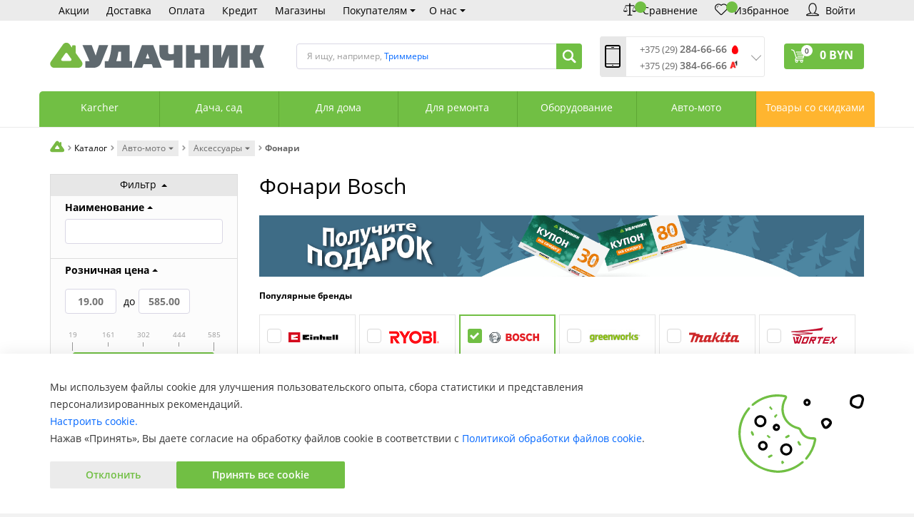

--- FILE ---
content_type: text/html; charset=UTF-8
request_url: https://www.ydachnik.by/catalog/avtomoto/aksessuaryi/fonari/bosch/
body_size: 38991
content:
<!DOCTYPE html>
<html lang="ru">
<head prefix="">

    
    <meta name="viewport" content="width=device-width, initial-scale=1.0">
    <title>Фонари Bosch купить в Минске</title>
    <meta name="cmsmagazine" content="4fc945c317a9fe49ed873c1283da9d26" />
    <!--	<link href="/bitrix/templates/romza_bitronic2_2.19.1/css/all.css" type="text/css" rel="stylesheet" />-->
    <!--	<link href="/bitrix/templates/romza_bitronic2_2.19.1/templates_addon.css?v=1" type="text/css" rel="stylesheet" />-->
    <!--	<link href="/bitrix/templates/romza_bitronic2_2.19.1/template_styles.css" type="text/css" rel="stylesheet" />-->
        <script type="text/javascript" data-skip-moving="true" id="rz_dynamic_full_mode_meta">/**/
        <!--'start_frame_cache_rz_dynamic_full_mode_meta'--><!--'end_frame_cache_rz_dynamic_full_mode_meta'-->
    </script>

    
    <!-- fonts -->
        <!-- styles -->
        <!-- Respond.js - IE8 support of media queries -->
    <!-- WARNING: Respond.js doesn't work if you view the page via file:// -->
    <!-- selectivizr - IE8- support for css3 classes like :checked -->
    <!--[if lt IE 9]>
        
    <![endif]-->
    
        <script type="text/javascript" data-skip-moving="true">
                serverSettings = {'themeDemo':'green-flat','headerVersion':'v5','containerWidth':'container','limitSliders':false,'catalogPlacement':'top','filterPlacement':'side','menuVisibleItems':'7','colorBody':'#f2f2f2','colorHeader':'#ffffff','colorFooter':'#efefef','colorFooterFont':'#999aa3','wowEffect':'N','bigSliderWidth':'normal','bsHeight':'50.00%','bsMediaAnim':'slideRightBig','bsMediaHAlign':'left','bsMediaLimitsBottom':'0%','bsMediaLimitsLeft':'0%','bsMediaLimitsRight':'0%','bsMediaLimitsTop':'0%','bsMediaVAlign':'top','bsTextAnim':'slideLeftBig','bsTextHAlign':'left','bsTextLimitsBottom':'0%','bsTextLimitsLeft':'12%','bsTextLimitsRight':'43%','bsTextLimitsTop':'10%','bsTextTextAlign':'left','bsTextVAlign':'top','productHoverEffect':'border-n-shadow','storeAmountType':'graph','menuHitsPosition':'BOTTOM','sbMode':'tabs','sbFullDefault':'close','brandsCloud':'N','brandsExtended':'Y','detailInfoMode':'tabs','detailGalleryDescription':'disabled','detailInfoFullExpanded':'N','detailGalleryType':'modal','detailTextDefault':'open','paginationType':'default','filterType':'auto','catalogViewDefault':'blocks','catalogSortDefaultField':'price','catalogSortDefaultBy':'asc','catalogSubsectionView':'text','catalogTextDefault':'close','topLinePosition':'fixed-top','addbasketType':'popup','basketPopupSlider':'recommended','preset':'medium','currencySwitcher':'N','currencySwitcherMobile':'N','blockMainMenuElem':'N','blockMainMenuElemMobile':'N','menuShowIcons':'N','menuShowIconsMobile':'Y','blockPricelist':'N','blockPricelistMobile':'N','quickView':'Y','quickViewMobile':'N','quickViewChars':'Y','quickViewCharsMobile':'N','backnavEnabled':'Y','backnavEnabledMobile':'N','showDiscountPercent':'Y','showDiscountPercentMobile':'Y','stores':'disabled','storesMobile':'disabled','showStock':false,'showStockMobile':'N','blockShowStars':'Y','blockShowStarsMobile':'Y','blockShowGeoip':'Y','blockShowGeoipMobile':'Y','blockShowCompare':'Y','blockShowCompareMobile':'N','blockShowFavorite':'Y','blockShowFavoriteMobile':'Y','blockShowOneclick':'N','blockShowOneclickMobile':'N','blockShowArticle':'Y','blockShowArticleMobile':'Y','blockShowCommentCount':'Y','blockShowCommentCountMobile':'N','blockShowGalleryThumb':'N','blockShowGalleryThumbMobile':'N','blockShowAdBanners':'Y','blockShowAdBannersMobile':'Y','blockWorktime':'Y','blockWorktimeMobile':'Y','blockSearchCategory':'N','blockSearchCategoryMobile':'N','blockMenuCount':'N','blockMenuCountMobile':'N','blockBuyButton':'Y','blockBuyButtonMobile':'Y','blockHomeMainSlider':'Y','blockHomeMainSliderMobile':'N','blockHomeRubric':'N','blockHomeRubricMobile':'N','blockHomeCoolSlider':'N','blockHomeCoolSliderMobile':'N','coolSliderShowNames':'N','coolSliderShowNamesMobile':'N','coolsliderShowStickers':'N','coolsliderShowStickersMobile':'N','blockHomeSpecials':'Y','blockHomeSpecialsMobile':'Y','blockHomeSpecialsIcons':'Y','blockHomeSpecialsIconsMobile':'Y','blockHomeSpecialsCount':'Y','blockHomeSpecialsCountMobile':'Y','blockHomeOurAdv':'Y','blockHomeOurAdvMobile':'N','blockHomeFeedback':'N','blockHomeFeedbackMobile':'N','catchbuyColorHeading':'N','catchbuyColorHeadingMobile':'N','blockHomeCatchbuy':'N','blockHomeCatchbuyMobile':'N','blockHomeNews':'Y','blockHomeNewsMobile':'Y','blockHomeVoting':'N','blockHomeVotingMobile':'N','blockHomeBrands':'Y','blockHomeBrandsMobile':'Y','blockHomeVk':'N','blockHomeVkMobile':'N','blockHomeOk':'N','blockHomeOkMobile':'N','blockHomeFb':'N','blockHomeFbMobile':'N','blockHomeTw':'N','blockHomeTwMobile':'N','blockDetailAddtoorder':'Y','blockDetailAddtoorderMobile':'N','blockDetailSimilar':'Y','blockDetailSimilarMobile':'N','blockDetailSimilarView':'N','blockDetailSimilarViewMobile':'N','blockDetailSimilarPrice':'Y','blockDetailSimilarPriceMobile':'N','blockDetailRecommended':'N','blockDetailRecommendedMobile':'N','blockDetailViewed':'Y','blockDetailViewedMobile':'N','blockDetailDelivery':'N','blockDetailDeliveryMobile':'N','blockDetailGiftProducts':'N','blockDetailGiftProductsMobile':'N','blockDetailGiftMainProducts':'N','blockDetailGiftMainProductsMobile':'N','detailCatchbuySlider':'N','detailCatchbuySliderMobile':'N','blockDetailPrint':'N','blockDetailPrintMobile':'N','blockDetailPriceUpdated':'N','blockDetailPriceUpdatedMobile':'N','blockDetailReview':'Y','blockDetailReviewMobile':'Y','blockDetailShortInfoUnderImage':'Y','blockDetailShortInfoUnderImageMobile':'Y','blockDetailFeedback':'Y','blockDetailFeedbackMobile':'Y','blockDetailSocials':'N','blockDetailSocialsMobile':'N','blockDetailGamification':'Y','blockDetailGamificationMobile':'Y','catalogCatchbuySlider':'N','catalogCatchbuySliderMobile':'N','blockListViewBlock':'Y','blockListViewBlockMobile':'N','blockListViewList':'Y','blockListViewListMobile':'Y','blockListViewTable':'N','blockListViewTableMobile':'N','blockListSortName':'Y','blockListSortNameMobile':'Y','blockListSortNew':'N','blockListSortNewMobile':'N','blockListSortViews':'N','blockListSortViewsMobile':'N','blockListSortRating':'N','blockListSortRatingMobile':'N','blockListSortPrice':'Y','blockListSortPriceMobile':'Y','blockListSubSections':'Y','blockListSubSectionsMobile':'Y','blockListSectionDesc':'Y','blockListSectionDescMobile':'Y','blockListHits':'N','blockListHitsMobile':'N','tableUnitsCol':'disabled','tableUnitsColMobile':'disabled','blockBasketGiftProducts':'N','blockBasketGiftProductsMobile':'N','blockSearchViewed':'Y','blockSearchViewedMobile':'N','blockSearchBestseller':'Y','blockSearchBestsellerMobile':'N','blockSearchRecommend':'Y','blockSearchRecommendMobile':'N','blockViewed':'Y','blockViewedMobile':'N','blockBestseller':'Y','blockBestsellerMobile':'N','blockRecommend':'Y','blockRecommendMobile':'N','additionalPricesEnabled':'false','extendedPricesEnabled':'N','headerMode':'v5','menuCatalog':'top','workArea':'container','proVbcBonus':false,'colorTheme':'green-flat','photoViewType':'modal','productInfoMode':'tabs','productInfoModeDefExpanded':false,'stylingType':'flat','isFrontend':false};
        SITE_DIR = '/';
        SITE_ID = 's1';
        SITE_TEMPLATE_PATH = '/bitrix/templates/romza_bitronic2_2.19.1';
        COOKIE_PREFIX = 'BITRIX_SM';
    </script>

    <meta http-equiv="Content-Type" content="text/html; charset=UTF-8" />
<meta name="robots" content="index, follow" />
<meta name="keywords" content="садовая техника,магазин садовой техники,садовая техника +в минске,купить садовую технику,магазин садовой техники +в минске,интернет магазин садовой техники,садовый инвентарь,садовый инструмент,техника для сада,магазин электроинструментов" />
<meta name="description" content="➤Хотите купить фонарь Bosch?➡ Выгодное предложение! Надежные фонари Бош с доставкой по Беларуси. ✅Низкие цены. ✅Акции и скидки! Рассрочка. Звоните ☎ +375 (29) 284-66-66" />
<script type="text/javascript" data-skip-moving="true">(function(w, d, n) {var cl = "bx-core";var ht = d.documentElement;var htc = ht ? ht.className : undefined;if (htc === undefined || htc.indexOf(cl) !== -1){return;}var ua = n.userAgent;if (/(iPad;)|(iPhone;)/i.test(ua)){cl += " bx-ios";}else if (/Windows/i.test(ua)){cl += ' bx-win';}else if (/Macintosh/i.test(ua)){cl += " bx-mac";}else if (/Linux/i.test(ua) && !/Android/i.test(ua)){cl += " bx-linux";}else if (/Android/i.test(ua)){cl += " bx-android";}cl += (/(ipad|iphone|android|mobile|touch)/i.test(ua) ? " bx-touch" : " bx-no-touch");cl += w.devicePixelRatio && w.devicePixelRatio >= 2? " bx-retina": " bx-no-retina";var ieVersion = -1;if (/AppleWebKit/.test(ua)){cl += " bx-chrome";}else if (/Opera/.test(ua)){cl += " bx-opera";}else if (/Firefox/.test(ua)){cl += " bx-firefox";}ht.className = htc ? htc + " " + cl : cl;})(window, document, navigator);</script>


<link href="/bitrix/js/socialservices/css/ss.css?16727315025185" type="text/css"  rel="stylesheet" />
<link href="/bitrix/js/ui/design-tokens/dist/ui.design-tokens.css?167273161124720" type="text/css"  rel="stylesheet" />
<link href="/bitrix/js/ui/fonts/opensans/ui.font.opensans.css?16727315292555" type="text/css"  rel="stylesheet" />
<link href="/bitrix/js/main/popup/dist/main.popup.bundle.css?169166788329861" type="text/css"  rel="stylesheet" />
<link href="/bitrix/cache/css/s1/romza_bitronic2_2.19.1/page_bebf53bad92a24efed89f2c7ba08dd72/page_bebf53bad92a24efed89f2c7ba08dd72_v1.css?17692092874231" type="text/css"  rel="stylesheet" />
<link href="/bitrix/cache/css/s1/romza_bitronic2_2.19.1/template_ccd2de209997f01c36b26c41ac7209ee/template_ccd2de209997f01c36b26c41ac7209ee_v1.css?17692092871033061" type="text/css"  data-template-style="true" rel="stylesheet" />
<link href="/bitrix/panel/main/popup.css?167273160122696" type="text/css"  data-template-style="true"  rel="stylesheet" />







<link rel="preload" href="//fonts.googleapis.com/css?family=Open+Sans:400italic,700italic,400,700&amp;subset=cyrillic-ext,latin" rel="stylesheet" type="text/css" async >
<link rel="stylesheet" href="/local/fancybox/jquery.fancybox-1.3.4.css" type="text/css" media="screen"/>
<link href="https://www.ydachnik.by/catalog/avtomoto/aksessuaryi/fonari/bosch/" rel="canonical" />
<style>img[src*="captcha.php"] {cursor: pointer;}</style>
<!-- dev2fun module opengraph -->
<meta property="og:title" content="Фонари">
<meta property="og:description" content="➤Хотите купить фонарь Bosch?➡ Выгодное предложение! Надежные фонари Бош с доставкой по Беларуси. ✅Низкие цены. ✅Акции и скидки! Рассрочка. Звоните ☎ +375 (29) 284-66-66">
<meta property="og:url" content="https://www.ydachnik.by/catalog/avtomoto/aksessuaryi/fonari/bosch/">
<meta property="og:type" content="website">
<meta property="og:site_name" content="Интернет-магазин &laquo;Удачник&raquo;">
<meta property="og:image" content="https://www.ydachnik.by/upload/iblock/c89/c89a77f63fd284775feaf8495e205075.jpg">
<!-- /dev2fun module opengraph -->



				


    <meta name="theme-color" content="#9FD122">
        <!-- Google Tag Manager -->
   
    <!-- Google tag (gtag.js) -->
    <script data-skip-moving="true" async src="https://www.googletagmanager.com/gtag/js?id=AW-11100795443"></script>
   
    <!-- End Google Tag Manager -->

<!--    -->            
    <meta name="yandex-verification" content="d55896e69686ea8e" />
    <meta name="yandex-verification" content="afe2d3d5127058e2"/>



<!-- Google tag (gtag.js) event - delayed navigation helper -->




</head>


<body
            data-styling-type="flat"
        data-top-line-position="fixed-top"
    
        data-additional-prices-enabled="false"
        data-catalog-placement="top"
        data-container-width="container"
        style="background: #f2f2f2;"        data-filter-placement="side"
        data-limit-sliders="false"
        data-table-units-col="disabled"
        data-stores="disabled"
        data-show-stock="false"
>
<!-- Google Tag Manager (noscript) -->
<!-- End Google Tag Manager (noscript) -->
<div class="preload-banner-img"></div>


<div class="bitrix-admin-panel">
    <div class="b_panel"></div>
</div>

<button class="btn-main to-top">
    <i class="flaticon-key22"></i>
    <span class="text">Наверх</span>
</button>

<div class="big-wrap" style="background: " itemscope
     itemtype="https://schema.org/Store">    <meta itemprop="image" content="/img/favicon.png">
            <link itemprop="url" href="https://www.ydachnik.by"/>
        <meta itemprop="name" content="Интернет-магазин «Удачник»"/>
    
    <div class="top-line js-fixed-panel fixed-top psevdo-class_init">
        <div class="container">
            <div class="top-line-content clearfix">

                <a href="/" class="top-line-item logo-mini hidden-xs">
                    <svg class="icon icon-logo-mini hidden-sm hidden-md">
                        <use xmlns:xlink="https://www.w3.org/1999/xlink" xlink:href="/upload/sprite.svg#logo"></use>
                    </svg>
                    <svg class="icon icon-logo-mini hidden-lg">
                        <use xmlns:xlink="https://www.w3.org/1999/xlink" xlink:href="/upload/sprite.svg#logo-mini"></use>
                    </svg>
                </a>

                <div class="top-line-item contacts phones hidden-xs clearfix">

                    <div class="phone-replace-static">
                        <div class="phone-wrap">
                            <a itemprop="telephone" content="+375292846666" href="callto:+375292846666"
                               class="phone-link" data-tooltip="" title="" data-placement="right"
                               data-original-title="Заказать звонок">
                                <i class="phones-icon mts-icon"></i>
                                +375 29 <b>284-66-66</b></a>
                        </div>
                        <div class="phone-wrap">
                            <a itemprop="telephone" content="+375293846666"
                               href="callto:+375293846666" class="phone-link" data-tooltip="" title=""
                               data-placement="right" data-original-title="Заказать звонок">
                                <i class="phones-icon a1-icon"></i>
                                +375 29 <b>384-66-66</b></a>
                        </div>
                        <div class="phone-wrap hidden-sm">
                            <a itemprop="telephone" content="+375173886699"
                               href="callto:+375173886699" class="phone-link" data-tooltip="" title=""
                               data-placement="right" data-original-title="Заказать звонок">
                                <svg class="icon icon-phone">
                                    <use xmlns:xlink="https://www.w3.org/1999/xlink"
                                         xlink:href="/upload/sprite.svg#phone"></use>
                                </svg>
                                +375 17 <b>388-66-99</b></a>
                        </div>

                    </div>
                </div>

                                <!--'start_frame_cache_rbpIY8'--><!--'end_frame_cache_rbpIY8'-->                <div class="top-line-button-panel">
	                <div class="sitenav-menu-item  sitenav-menu-item--city  with-sub">
		                
	                </div>

                    <div class="top-line-item account-authorized" id="bxdinamic_bitronic2_auth_authorized"><!--'start_frame_cache_bxdinamic_bitronic2_auth_authorized'--><!--'end_frame_cache_bxdinamic_bitronic2_auth_authorized'--></div>
<div class="top-line-item account-not-authorized with-icon" data-tooltip title="Вход" data-placement="bottom" id="bxdinamic_bitronic2_auth_not_authorized"><!--'start_frame_cache_bxdinamic_bitronic2_auth_not_authorized'-->	<span class="avatar" data-popup="^.account-not-authorized>.content"><i class="flaticon-user12"></i></span>
	<span class="content">
		<a href="/catalog/avtomoto/aksessuaryi/fonari/bosch/?SECTION_CODE_PATH=avtomoto%2Faksessuaryi%2Ffonari%2Fbosch" class="pseudolink" data-toggle="modal" data-target="#modal_login">
			<span class="text hidden">Вход</span>
		</a>
	</span>
<!--'end_frame_cache_bxdinamic_bitronic2_auth_not_authorized'--></div>


                                            <div id="comp_37a786b3d064b15f3e41e45d9f902e3f">    <div class="top-line-item" data-tooltip title="" data-placement="bottom" data-original-title="Сравнение">
        <a href="/catalog/compare/#QUERY#/" class="btn-compare pseudolink with-icon">
            <i class="flaticon-balance3"></i>
            <span class="items-inside" id="">0</span>
            <span class="link-text hidden">Список сравнения</span>
        </a>
    </div>
    </div>                                        
                                <div class="top-line-item favorites " data-tooltip title="" data-placement="bottom" data-original-title="Избранное">
        <a href="javascript:;" class="btn-favorites pseudolink with-icon" >
            <i class="flaticon-heart3"></i>
            <span class="items-inside" id="bxdinamic_bitronic2_favorite_list">0</span>
            <span class="link-text hidden">Избранные товары</span>
        </a>
    </div>
                                                                                    </div>
                

		
                <div class="top-line-item basket" id="basket">
                    	<a id="bxdinamic_bitronic2_basket_string" href="/personal/cart/" class="btn-main btn-basket" data-popup="#popup_basket">

			<i class="flaticon-shopping109">
				<span class="basket-items-number-sticker">0</span>
			</i>
			<span class="text-content">
				<span class="basket-simple-text hidden">на сумму</span>
				<strong class="basket-total-price hidden-xs"><span class="value">0</span> BYN</strong>
			</span>

	</a>
	                </div>
            </div><!-- /top-line-content -->
                    </div><!-- container -->
    </div><!-- top-line -->
            
    <header class="page-header" data-header-version="v5"
            style="background: #ffffff; ">        <div class="sitenav-container">
            <div class="sitenav-sale-banner"></div>
            <div class="container">
                <nav class="sitenav horizontal" id="sitenav">
                    
<ul class="sitenav-menu">
                    <li class="sitenav-menu-item ">
            <a href="/customers/action/" class="">
                <span class="text">Акции</span>
                <i class="icon-arrow down flaticon-arrow486"></i>
                <i class="icon-arrow up flaticon-arrow492"></i>
            </a>
                    </li>
                    <li class="sitenav-menu-item ">
            <a href="/customers/delivery/" class="">
                <span class="text">Доставка</span>
                <i class="icon-arrow down flaticon-arrow486"></i>
                <i class="icon-arrow up flaticon-arrow492"></i>
            </a>
                    </li>
                    <li class="sitenav-menu-item ">
            <a href="/customers/payment/" class="">
                <span class="text">Оплата</span>
                <i class="icon-arrow down flaticon-arrow486"></i>
                <i class="icon-arrow up flaticon-arrow492"></i>
            </a>
                    </li>
                    <li class="sitenav-menu-item ">
            <a href="/customers/installment/" class="">
                <span class="text">Кредит</span>
                <i class="icon-arrow down flaticon-arrow486"></i>
                <i class="icon-arrow up flaticon-arrow492"></i>
            </a>
                    </li>
                    <li class="sitenav-menu-item ">
            <a href="/about/stores/" class="">
                <span class="text">Магазины</span>
                <i class="icon-arrow down flaticon-arrow486"></i>
                <i class="icon-arrow up flaticon-arrow492"></i>
            </a>
                    </li>
                    <li class="sitenav-menu-item  with-sub">
            <a href="/customers/" class=" with-sub">
                <span class="text">Покупателям</span>
                <i class="icon-arrow down flaticon-arrow486"></i>
                <i class="icon-arrow up flaticon-arrow492"></i>
            </a>
                            <ul class="submenu">
                                                                        <li><a href="/customers/action/">Акции</a></li>
                                                                                                <li><a href="/customers/discont/">Дисконтная программа</a></li>
                                                                                                <li><a href="/customers/payment/">Способы оплаты</a></li>
                                                                                                <li><a href="/customers/delivery/">Доставка и самовывоз</a></li>
                                                                                                <li><a href="/customers/installment/">Рассрочка и кредит</a></li>
                                                                                                <li><a href="/customers/warranty/">Гарантия и возврат</a></li>
                                                                                                <li><a href="/customers/repair-status/">Статус изделия в сервисе</a></li>
                                                                                                <li><a href="/customers/gift-certificate/">Подарочный сертификат</a></li>
                                                                                                <li><a href="/customers/info/">Справочная информация</a></li>
                                                                                                <li><a href="/customers/reviews/">Статьи и обзоры</a></li>
                                                                                                <li><a href="/customers/agreement/">Договор публичной оферты</a></li>
                                                                                                <li><a href="/customers/policy/">Обработка персональных данных</a></li>
                                                                                                <li><a href="/customers/cookie/">Обработка файлов cookie</a></li>
                                                            </ul>
                    </li>
                                                                                                                            <li class="sitenav-menu-item  with-sub">
            <a href="/about/" class=" with-sub">
                <span class="text">О нас</span>
                <i class="icon-arrow down flaticon-arrow486"></i>
                <i class="icon-arrow up flaticon-arrow492"></i>
            </a>
                            <ul class="submenu">
                                                                        <li><a href="/about/stores/">Адреса магазинов</a></li>
                                                                                                <li><a href="/about/service-centers/">Сервисные центры</a></li>
                                                                                                <li><a href="/about/contacts/">Контактная информация</a></li>
                                                                                                <li><a href="/about/vacancies/">Вакансии</a></li>
                                                                                                <li><a href="/about/brands/">Бренды</a></li>
                                                                                                <li><a href="/about/news/">Новости</a></li>
                                                                                                <li><a href="/about/dealers/">Дилерам</a></li>
                                                                                                <li><a href="/about/corporate-clients/">Корпоративным клиентам</a></li>
                                                            </ul>
                    </li>
                                                                    </ul>
<ul class="sitenav-button hidden-xs">
    <li class="sitenav-menu-item  sitenav-menu-item--city  with-sub">
        
    </li>
            <li class="sitenav-menu-item">
		<span class="">
            					</span>
    </li>
    <li class="sitenav-menu-item">

        <a href="#" class="sitenav-menu-item__btn js-compare-top-button" data-tooltip="" title=""
           data-placement="bottom" data-original-title="Сравнение">
            <i class="flaticon-balance3"></i>
            <span class="items-inside" id="bxdinamic_bitronic2_compare_list_">
			<!--'start_frame_cache_bxdinamic_bitronic2_compare_list_'-->                        <!--'end_frame_cache_bxdinamic_bitronic2_compare_list_'-->		</span>
            <span class="text hidden-md hidden-sm">Сравнение</span>
            <i class="icon-arrow down flaticon-arrow486"></i>
            <i class="icon-arrow up flaticon-arrow492"></i>
        </a>
    </li>
    <li class="sitenav-menu-item">
        <a href="#" class="sitenav-menu-item__btn js-favorites-top-button" data-tooltip="" title=""
           data-placement="bottom" data-original-title="Избранное">
            <i class="flaticon-heart3"></i>
            <span class="items-inside" id="bxdinamic_bitronic2_compare_list_">
				                                			</span>
            <span class="text hidden-md hidden-sm">Избранное</span>
            <i class="icon-arrow down flaticon-arrow486"></i>
            <i class="icon-arrow up flaticon-arrow492"></i>
        </a>
    </li>
    <li class="sitenav-menu-item">
		<span class="">
            			                <a href="/?login=yes" class="sitenav-menu-item__btn" data-toggle="modal" data-target="#modal_login"
                   data-tooltip="" title="" data-placement="bottom" data-original-title="Вход">
				<i class="flaticon-user12"></i>
				<span class="text hidden-sm">Войти</span>
			</a>
            		</span>
    </li>
</ul>                </nav><!-- sitenav.horizontal -->
            </div>
        </div>

        <div class="container">
            <div class="header-main-content clearfix">
                <button type="button" class="btn-sitenav-toggle">
                    <i class="flaticon-menu6"></i>
                </button>
                <div class="sub-header">
                    <a href="/" class="brand">
                        <div class="brand-logo" itemprop="logo">
                            <svg class="icon icon-logo">
    <use xmlns:xlink="https://www.w3.org/1999/xlink" xlink:href="/upload/sprite.svg#logo"></use>
</svg></div><!-- logo-img
                        -->
                        <div class="brand-name"><!--<img width="400" src="/upload/logo-1.jpg" height="100"><br>--></div>
                        <div class="brand-desc" itemprop="description">
                                                    </div><!-- logo-text -->
                    </a><!-- logo -->
                    <div class="header-search-box">
                        <form action="/search/" method="get" id="search" class="search-wrap category_all" >
	<!--'start_frame_cache_8YIFpj'--><pre class="cache_time_debug">03:28:19 - 24.01.2026</pre><!--'end_frame_cache_8YIFpj'-->			<span class="search-example-wrap">Я ищу, например, 		<span id="bxdinamic_bitronic2_search_example">
			<!--'start_frame_cache_bxdinamic_bitronic2_search_example'-->			<span class="search-example">Триммеры</span>
			<!--'end_frame_cache_bxdinamic_bitronic2_search_example'-->		</span>
		</span>
		<input type="text" class="textinput" id="search-field" name="q" value="" autocomplete="off">
	<span class="search-controls">
		<i class="search-clear flaticon-close47" data-tooltip title="Очистить поиск"></i>
				<button class="btn-main btn-search" name="s" type="submit" value="">
			<svg class="icon icon-search">
    			<use xmlns:xlink="https://www.w3.org/1999/xlink" xlink:href="/upload/sprite.svg#search"></use>
			</svg>
		</button>
	</span>
	<div class="popup_ajax-search" id="popup_ajax-search">
	</div>
</form><!-- search-wrap -->

                    </div>
                    <div class="city-and-time" id="city-and-time">

                        <div class="header-contacts">
                            <i id="switch-contacts" class="flaticon-phone12 phone"
                               data-popup="^.header-contacts>.contacts-content"></i>

                            <div class="contacts-content"
                                 style="background: #ffffff">                                <div class="phones">
                                    <i class="flaticon-phone12 phone"></i>
                                    
<div class="phone-replace">
	<div class="phone-wrap">
        <a content="+375 (29) 284-66-66 <i class='phones-icon mts-icon'></i>" href="callto:80292846666" class="phone-link" data-tooltip="" title="Заказать звонок" data-placement="right">+375 (29) <span class="phone-link-bigger">284-66-66</span></a> <i class="phones-icon mts-icon"></i>
	</div>
	<div class="phone-wrap">
        <a content="+375 (29) 384-66-66 <i class='phones-icon a1-icon'></i>" href="callto:80293846666" class="phone-link" data-tooltip="" title="Заказать звонок" data-placement="right">+375 (29) <span class="phone-link-bigger">384-66-66</span></a> <i class="phones-icon a1-icon"></i>
	</div>
</div>
<div class="phone-wrap" style="margin: 5px 10px;">
    <a content="+375 (17) 388-66-99" href="callto:80173886699" class="phone-link" data-tooltip="" title="Заказать звонок" data-placement="right">+375 (17) <span class="phone-link-bigger">388-66-99</span></a>
</div>
                                    <span class="phones-arrow"></span>
                                </div>
                                <span class="free-call-text">
                                    <b>Время обработки звонков</b>:<br>
 Пн – Пт: 9:00—20:00<br>
 Сб: 10:00—18:00<br>
 Вс: выходной<br>
 <!--noindex--> <b>Сервисный центр:</b><br>
 +375 (17) 388-66-33<br>
+375 (29) 828-07-62
<!--/noindex-->                                </span>

                                <div class="links-wrap">
                                    <div style="margin: 0 10px;">
<a href="/about/stores/" class="contacts-link-item">
    <span class="link-text" itemprop="address">Магазины «Удачник»</span>
</a>

<a href="/about/service-centers/" class="contacts-link-item">
    <span class="link-text" itemprop="address">Адреса СЦ «Удачник»</span>
</a>

<a href="/about/contacts/" class="contacts-link-item">
    <span class="link-text">Контактная информация</span>
</a></div>                                </div>

                            </div>
                        </div><!-- header-contacts -->
                    </div><!-- city-and-time -->
                    <div class="cart-button">
                        <div class="top-line-item basket" id="basket">
                            	<a id="bxdinamic_bitronic2_basket_string" href="/personal/cart/" class="btn-main btn-basket" data-popup="#popup_basket">

			<i class="flaticon-shopping109">
				<span class="basket-items-number-sticker">0</span>
			</i>
			<span class="text-content">
				<span class="basket-simple-text hidden">на сумму</span>
				<strong class="basket-total-price hidden-xs"><span class="value">0</span> BYN</strong>
			</span>

	</a>
	                            	<div class="top-line-popup popup_basket" id="popup_basket" data-darken >
		<button class="btn-close" data-popup="#popup_basket">
			<span class="btn-text">Закрыть</span>
			<i class="flaticon-close47"></i>
		</button>
		<div class="popup-header">
			<div id="bxdinamic_bitronic2_basket_header" class="header-text">
				<!--'start_frame_cache_bxdinamic_bitronic2_basket_header'-->				<pre class="cache_time_debug">03:28:19 - 24.01.2026</pre>				<div class="basket-content">
					<div class="text">Вы выбрали 0 позиций на сумму</div>
					<span class="total-price"><span class="value">0</span> BYN</span>
				</div>
				<!--'end_frame_cache_bxdinamic_bitronic2_basket_header'-->							</div>
					</div>
		<div class="table-wrap basket-small">
			<div class="scroller scroller_v">
				<div class="basket-content">
					<!--'start_frame_cache_FKauiI'-->					<table class="items-table">
											</table>
					
					<!--'end_frame_cache_FKauiI'-->				</div>
								<div class="scroller__track scroller__track_v">
					<div class="scroller__bar scroller__bar_v"></div>
				</div>
			</div>
		</div>
		<div class="popup-footer">
			<span id="bxdinamic_bitronic2_basket_footer" class="total">
				<!--'start_frame_cache_bxdinamic_bitronic2_basket_footer'-->				<span class="text">Итого: </span>
				<span class="price" data-total-price="0"><span class="value">0</span> BYN</span>
								<!--'end_frame_cache_bxdinamic_bitronic2_basket_footer'-->			</span>
			<button class="btn-delete pseudolink with-icon">
				<i class="flaticon-trash29"></i>
				<span class="btn-text">Удалить все<span class="hidden-xs"> из корзины</span></span>
			</button>
			<div class="small-basket-buy-wrap">
				<a href="/personal/cart/" class="btn-main"><span class="text">Оформить заказ</span></a>

			</div>
		</div>
	</div><!-- /.top-line-popup.popup_basket#popup_basket -->
	                        </div>
                    </div>
                </div>
            </div><!-- header-main-content.clearfix -->
            <div class="row">
                <div
                        class="js-show-panel catalog-at-top"
                        id="catalog-at-top">
                    
<nav class="catalog-menu mainmenu"
     id="mainmenu"
     data-menu-hits-enabled=NULL>
    <div class="container main-menu-container">
        <div class="btn-catalog-wrap" id="btn-catalog-wrap">
            <button type="button" class="btn-catalog catalog-show" id="catalog-show">
				<span class="content">
					<span class="text">Еще товары</span>
					<span class="bullets">
						<span class="bullet">&bullet;</span>
						<span class="bullet">&bullet;</span>
						<span class="bullet">&bullet;</span>
					</span>
				</span>
            </button>
            <button type="button" class="btn-catalog catalog-hide" id="catalog-hide">
                <span class="text content">Скрыть</span>
            </button>

            <button type="button" class="btn-catalog catalog-switch" id="catalog-switch">
                <i class="flaticon-menu6"></i>
                <span class="text">Каталог товаров</span>
            </button>
        </div>
        <div class="catalog-menu-lvl0 main">
                                                            <div class="catalog-menu-lvl0-item no-numbers category_catalog-karcher">                        <a href="/catalog/karcher/"
                           class="menu-lvl0-link">
                                                <span class="category-name">
                                Karcher                            </span>
                                                    </a>
                        
                                            <div class="submenu-wrap">

                            <div class="catalog-menu-lvl1-content">
                                

                                                                        <div class="catalog-menu-lvl1">
                                        <div class="menu-lvl1-header">
                                            <a href="/catalog/karcher/minimoyki-karcher/"
                                               class="menu-lvl1-additional-link">
                                                <i class="flaticon-right10"></i>
                                            </a>
                                            <a href="/catalog/karcher/minimoyki-karcher/"
                                               class="menu-lvl1-link ">
                                                <span class="text">Минимойки Karcher</span>
                                                </a>
                                        </div>
                                                                            </div>
                                    <span class="fix-menu"></span>
                                

                                                                        <div class="catalog-menu-lvl1">
                                        <div class="menu-lvl1-header">
                                            <a href="/catalog/karcher/paroochistiteli/"
                                               class="menu-lvl1-additional-link">
                                                <i class="flaticon-right10"></i>
                                            </a>
                                            <a href="/catalog/karcher/paroochistiteli/"
                                               class="menu-lvl1-link ">
                                                <span class="text">Пароочистители Karcher</span>
                                                </a>
                                        </div>
                                                                            </div>
                                    <span class="fix-menu"></span>
                                

                                                                        <div class="catalog-menu-lvl1">
                                        <div class="menu-lvl1-header">
                                            <a href="/catalog/karcher/stekloochistiteli/"
                                               class="menu-lvl1-additional-link">
                                                <i class="flaticon-right10"></i>
                                            </a>
                                            <a href="/catalog/karcher/stekloochistiteli/"
                                               class="menu-lvl1-link ">
                                                <span class="text">Стеклоочистители Karcher</span>
                                                </a>
                                        </div>
                                                                            </div>
                                    <span class="fix-menu"></span>
                                

                                                                        <div class="catalog-menu-lvl1">
                                        <div class="menu-lvl1-header">
                                            <a href="/catalog/karcher/elektroveniki/"
                                               class="menu-lvl1-additional-link">
                                                <i class="flaticon-right10"></i>
                                            </a>
                                            <a href="/catalog/karcher/elektroveniki/"
                                               class="menu-lvl1-link ">
                                                <span class="text">Электровеники Karcher</span>
                                                </a>
                                        </div>
                                                                            </div>
                                    <span class="fix-menu"></span>
                                

                                                                        <div class="catalog-menu-lvl1">
                                        <div class="menu-lvl1-header">
                                            <a href="/catalog/karcher/gladilnyie-doski/"
                                               class="menu-lvl1-additional-link">
                                                <i class="flaticon-right10"></i>
                                            </a>
                                            <a href="/catalog/karcher/gladilnyie-doski/"
                                               class="menu-lvl1-link ">
                                                <span class="text">Гладильные доски Karcher</span>
                                                </a>
                                        </div>
                                                                            </div>
                                    <span class="fix-menu"></span>
                                

                                                                        <div class="catalog-menu-lvl1">
                                        <div class="menu-lvl1-header">
                                            <a href="/catalog/karcher/vozdukhoochistiteli_karcher/"
                                               class="menu-lvl1-additional-link">
                                                <i class="flaticon-right10"></i>
                                            </a>
                                            <a href="/catalog/karcher/vozdukhoochistiteli_karcher/"
                                               class="menu-lvl1-link ">
                                                <span class="text">Воздухоочистители Karcher</span>
                                                </a>
                                        </div>
                                                                            </div>
                                    <span class="fix-menu"></span>
                                

                                                                        <div class="catalog-menu-lvl1">
                                        <div class="menu-lvl1-header">
                                            <a href="/catalog/karcher/podmetalnyie-mashinyi/"
                                               class="menu-lvl1-additional-link">
                                                <i class="flaticon-right10"></i>
                                            </a>
                                            <a href="/catalog/karcher/podmetalnyie-mashinyi/"
                                               class="menu-lvl1-link ">
                                                <span class="text">Подметальные машины Karcher</span>
                                                </a>
                                        </div>
                                                                            </div>
                                    <span class="fix-menu"></span>
                                

                                                                        <div class="catalog-menu-lvl1">
                                        <div class="menu-lvl1-header">
                                            <a href="/catalog/karcher/pyilesosyi-karcher/"
                                               class="menu-lvl1-additional-link">
                                                <i class="flaticon-right10"></i>
                                            </a>
                                            <a href="/catalog/karcher/pyilesosyi-karcher/"
                                               class="menu-lvl1-link ">
                                                <span class="text">Пылесосы Karcher</span>
                                                </a>
                                        </div>
                                                                                    <ul>
                                                                                                    <li>                                                        <a href="/catalog/karcher/pyilesosyi-karcher/dlya-suhoy-uborki/"
                                                           class="link ">
                                                            <span class="text">Для сухой уборки</span>
                                                            </a>
                                                    </li>
                                                                                                    <li>                                                        <a href="/catalog/karcher/pyilesosyi-karcher/moyuschie-pyilesosyi/"
                                                           class="link ">
                                                            <span class="text">Моющие пылесосы</span>
                                                            </a>
                                                    </li>
                                                                                                    <li>                                                        <a href="/catalog/karcher/pyilesosyi-karcher/paropyilesosyi/"
                                                           class="link ">
                                                            <span class="text">Паропылесосы</span>
                                                            </a>
                                                    </li>
                                                                                                    <li>                                                        <a href="/catalog/karcher/pyilesosyi-karcher/pyilesosyi-s-akvafiltrom/"
                                                           class="link ">
                                                            <span class="text">Пылесосы с аквафильтром</span>
                                                            </a>
                                                    </li>
                                                                                                    <li>                                                        <a href="/catalog/karcher/pyilesosyi-karcher/roboty_pylesosy/"
                                                           class="link ">
                                                            <span class="text">Роботы пылесосы</span>
                                                            </a>
                                                    </li>
                                                                                                    <li>                                                        <a href="/catalog/karcher/pyilesosyi-karcher/hozyaystvennyie/"
                                                           class="link ">
                                                            <span class="text">Хозяйственные</span>
                                                            </a>
                                                    </li>
                                                                                            </ul>
                                                                            </div>
                                    <span class="fix-menu"></span>
                                

                                                                        <div class="catalog-menu-lvl1">
                                        <div class="menu-lvl1-header">
                                            <a href="/catalog/karcher/aksessuaryi/"
                                               class="menu-lvl1-additional-link">
                                                <i class="flaticon-right10"></i>
                                            </a>
                                            <a href="/catalog/karcher/aksessuaryi/"
                                               class="menu-lvl1-link ">
                                                <span class="text">Аксессуары Karcher</span>
                                                </a>
                                        </div>
                                                                                    <ul>
                                                                                                    <li>                                                        <a href="/catalog/karcher/aksessuaryi/dlya-minimoek/"
                                                           class="link ">
                                                            <span class="text">Для минимоек</span>
                                                            </a>
                                                    </li>
                                                                                                    <li>                                                        <a href="/catalog/karcher/aksessuaryi/dlya-paroochistiteley/"
                                                           class="link ">
                                                            <span class="text">Для пароочистителей</span>
                                                            </a>
                                                    </li>
                                                                                                    <li>                                                        <a href="/catalog/karcher/aksessuaryi/dlya-pyilesosov/"
                                                           class="link ">
                                                            <span class="text">Для пылесосов</span>
                                                            </a>
                                                    </li>
                                                                                                    <li>                                                        <a href="/catalog/karcher/aksessuaryi/dlya_sadovoy_akkumulyatornoy_tekhniki/"
                                                           class="link ">
                                                            <span class="text">Для садовой аккумуляторной техники</span>
                                                            </a>
                                                    </li>
                                                                                                    <li>                                                        <a href="/catalog/karcher/aksessuaryi/dlya-drugih-produktov/"
                                                           class="link ">
                                                            <span class="text">Для других продуктов</span>
                                                            </a>
                                                    </li>
                                                                                            </ul>
                                                                            </div>
                                    <span class="fix-menu"></span>
                                

                                                                        <div class="catalog-menu-lvl1">
                                        <div class="menu-lvl1-header">
                                            <a href="/catalog/karcher/nasosyi/"
                                               class="menu-lvl1-additional-link">
                                                <i class="flaticon-right10"></i>
                                            </a>
                                            <a href="/catalog/karcher/nasosyi/"
                                               class="menu-lvl1-link ">
                                                <span class="text">Насосы Karcher</span>
                                                </a>
                                        </div>
                                                                            </div>
                                    <span class="fix-menu"></span>
                                

                                                                        <div class="catalog-menu-lvl1">
                                        <div class="menu-lvl1-header">
                                            <a href="/catalog/karcher/polivochnyy-inventar-karcher/"
                                               class="menu-lvl1-additional-link">
                                                <i class="flaticon-right10"></i>
                                            </a>
                                            <a href="/catalog/karcher/polivochnyy-inventar-karcher/"
                                               class="menu-lvl1-link ">
                                                <span class="text">Поливочный инвентарь Karcher</span>
                                                </a>
                                        </div>
                                                                                    <ul>
                                                                                                    <li>                                                        <a href="/catalog/karcher/polivochnyy-inventar-karcher/dozhdevateli/"
                                                           class="link ">
                                                            <span class="text">Дождеватели</span>
                                                            </a>
                                                    </li>
                                                                                                    <li>                                                        <a href="/catalog/karcher/polivochnyy-inventar-karcher/katushki-telezhki/"
                                                           class="link ">
                                                            <span class="text">Катушки, тележки</span>
                                                            </a>
                                                    </li>
                                                                                                    <li>                                                        <a href="/catalog/karcher/polivochnyy-inventar-karcher/raspylitelnye-nasadki/"
                                                           class="link ">
                                                            <span class="text">Распылительные насадки</span>
                                                            </a>
                                                    </li>
                                                                                                    <li>                                                        <a href="/catalog/karcher/polivochnyy-inventar-karcher/soediniteli-konnektory/"
                                                           class="link ">
                                                            <span class="text">Соединители, коннекторы</span>
                                                            </a>
                                                    </li>
                                                                                                    <li>                                                        <a href="/catalog/karcher/polivochnyy-inventar-karcher/taymery-poliva-i-podachi-vody/"
                                                           class="link ">
                                                            <span class="text">Таймеры полива и подачи воды</span>
                                                            </a>
                                                    </li>
                                                                                                    <li>                                                        <a href="/catalog/karcher/polivochnyy-inventar-karcher/shlangi-polivochnye/"
                                                           class="link ">
                                                            <span class="text">Шланги поливочные</span>
                                                            </a>
                                                    </li>
                                                                                            </ul>
                                                                            </div>
                                    <span class="fix-menu"></span>
                                

                                                                        <div class="catalog-menu-lvl1">
                                        <div class="menu-lvl1-header">
                                            <a href="/catalog/karcher/professionalnaya-tehnika/"
                                               class="menu-lvl1-additional-link">
                                                <i class="flaticon-right10"></i>
                                            </a>
                                            <a href="/catalog/karcher/professionalnaya-tehnika/"
                                               class="menu-lvl1-link ">
                                                <span class="text">Профессиональная техника Karcher</span>
                                                </a>
                                        </div>
                                                                                    <ul>
                                                                                                    <li>                                                        <a href="/catalog/karcher/professionalnaya-tehnika/apparatyi-vyisokogo-davleniya/"
                                                           class="link ">
                                                            <span class="text">Аппараты высокого давления</span>
                                                            </a>
                                                    </li>
                                                                                                    <li>                                                        <a href="/catalog/karcher/professionalnaya-tehnika/apparatyi-himchistki/"
                                                           class="link ">
                                                            <span class="text">Аппараты химчистки</span>
                                                            </a>
                                                    </li>
                                                                                                    <li>                                                        <a href="/catalog/karcher/professionalnaya-tehnika/paroochistiteli_i_paropylesosy/"
                                                           class="link ">
                                                            <span class="text">Пароочистители и паропылесосы</span>
                                                            </a>
                                                    </li>
                                                                                                    <li>                                                        <a href="/catalog/karcher/professionalnaya-tehnika/podmetalnyie-mashinyi/"
                                                           class="link ">
                                                            <span class="text">Подметальные машины</span>
                                                            </a>
                                                    </li>
                                                                                                    <li>                                                        <a href="/catalog/karcher/professionalnaya-tehnika/polomoechnyie-mashinyi/"
                                                           class="link ">
                                                            <span class="text">Поломоечные машины Karcher</span>
                                                            </a>
                                                    </li>
                                                                                                    <li>                                                        <a href="/catalog/karcher/professionalnaya-tehnika/poloteryi/"
                                                           class="link ">
                                                            <span class="text">Полотеры</span>
                                                            </a>
                                                    </li>
                                                                                                    <li>                                                        <a href="/catalog/karcher/professionalnaya-tehnika/profescionalnaya-himiya-i-aksessuaryi/"
                                                           class="link ">
                                                            <span class="text">Професcиональная химия и аксессуары</span>
                                                            </a>
                                                    </li>
                                                                                                    <li>                                                        <a href="/catalog/karcher/professionalnaya-tehnika/professionalnyie-pyilesosyi/"
                                                           class="link ">
                                                            <span class="text">Профессиональные пылесосы</span>
                                                            </a>
                                                    </li>
                                                                                                    <li>                                                        <a href="/catalog/karcher/professionalnaya-tehnika/sadovaya-tekhnika-karcher/"
                                                           class="link ">
                                                            <span class="text">Садовая аккумуляторная техника Karcher</span>
                                                            </a>
                                                    </li>
                                                                                                    <li>                                                        <a href="/catalog/karcher/professionalnaya-tehnika/stekloochistiteli-professionalnye/"
                                                           class="link ">
                                                            <span class="text">Стеклоочистители профессиональные</span>
                                                            </a>
                                                    </li>
                                                                                            </ul>
                                                                            </div>
                                    <span class="fix-menu"></span>
                                                            </div>
                            <div class="submenu-wrap__footer">
                                <a href="/catalog/karcher/"
                                   class="menu-lvl0-link-category">
                                    <span class="menu-lvl0-link-category__name">Karcher</span>
                                </a>
                            </div>
                        </div>
                                    </div>
                                                            <div class="catalog-menu-lvl0-item no-numbers category_catalog-dacha-sad">                        <a href="/catalog/dacha-sad/"
                           class="menu-lvl0-link">
                                                <span class="category-name">
                                Дача, сад                            </span>
                                                    </a>
                        
                                            <div class="submenu-wrap">

                            <div class="catalog-menu-lvl1-content">
                                

                                                                        <div class="catalog-menu-lvl1">
                                        <div class="menu-lvl1-header">
                                            <a href="/catalog/dacha-sad/sadovaya-tehnika/"
                                               class="menu-lvl1-additional-link">
                                                <i class="flaticon-right10"></i>
                                            </a>
                                            <a href="/catalog/dacha-sad/sadovaya-tehnika/"
                                               class="menu-lvl1-link ">
                                                <span class="text">Садовая техника</span>
                                                </a>
                                        </div>
                                                                                    <ul>
                                                                                                    <li>                                                        <a href="/catalog/dacha-sad/sadovaya-tehnika/aeratoryi-skarifikatoryi/"
                                                           class="link ">
                                                            <span class="text">Аэраторы, скарификаторы</span>
                                                            </a>
                                                    </li>
                                                                                                    <li>                                                        <a href="/catalog/dacha-sad/sadovaya-tehnika/tsepnyie-pilyi/"
                                                           class="link ">
                                                            <span class="text">Бензопилы, электропилы</span>
                                                            </a>
                                                    </li>
                                                                                                    <li>                                                        <a href="/catalog/dacha-sad/sadovaya-tehnika/sadovyie-pyilesosyi-vozduhoduvki/"
                                                           class="link ">
                                                            <span class="text">Воздуходувки, садовые пылесосы</span>
                                                            </a>
                                                    </li>
                                                                                                    <li>                                                        <a href="/catalog/dacha-sad/sadovaya-tehnika/vysotorezy-sekatory/"
                                                           class="link ">
                                                            <span class="text">Высоторезы, секаторы</span>
                                                            </a>
                                                    </li>
                                                                                                    <li>                                                        <a href="/catalog/dacha-sad/sadovaya-tehnika/gazonokosilki/"
                                                           class="link ">
                                                            <span class="text">Газонокосилки</span>
                                                            </a>
                                                    </li>
                                                                                                    <li>                                                        <a href="/catalog/dacha-sad/sadovaya-tehnika/roboty-gazonokosilki/"
                                                           class="link ">
                                                            <span class="text">Газонокосилки-роботы</span>
                                                            </a>
                                                    </li>
                                                                                                    <li>                                                        <a href="/catalog/dacha-sad/sadovaya-tehnika/dvigateli/"
                                                           class="link ">
                                                            <span class="text">Двигатели </span>
                                                            </a>
                                                    </li>
                                                                                                    <li>                                                        <a href="/catalog/dacha-sad/sadovaya-tehnika/drovokolyi/"
                                                           class="link ">
                                                            <span class="text">Дровоколы</span>
                                                            </a>
                                                    </li>
                                                                                                    <li>                                                        <a href="/catalog/dacha-sad/sadovaya-tehnika/izmelchiteli/"
                                                           class="link ">
                                                            <span class="text">Измельчители</span>
                                                            </a>
                                                    </li>
                                                                                                    <li>                                                        <a href="/catalog/dacha-sad/sadovaya-tehnika/kombisistemy/"
                                                           class="link ">
                                                            <span class="text">Комбисистемы</span>
                                                            </a>
                                                    </li>
                                                                                                    <li>                                                        <a href="/catalog/dacha-sad/sadovaya-tehnika/kultivatoryi/"
                                                           class="link ">
                                                            <span class="text">Культиваторы</span>
                                                            </a>
                                                    </li>
                                                                                                    <li>                                                        <a href="/catalog/dacha-sad/sadovaya-tehnika/kustorezy-motonozhnicy/"
                                                           class="link ">
                                                            <span class="text">Кусторезы, мотоножницы</span>
                                                            </a>
                                                    </li>
                                                                                                    <li>                                                        <a href="/catalog/dacha-sad/sadovaya-tehnika/minitraktoryi/"
                                                           class="link ">
                                                            <span class="text">Мини-тракторы</span>
                                                            </a>
                                                    </li>
                                                                                                    <li>                                                        <a href="/catalog/dacha-sad/sadovaya-tehnika/moyki-vyisokogo-davleniya/"
                                                           class="link ">
                                                            <span class="text">Мойки высокого давления</span>
                                                            </a>
                                                    </li>
                                                                                                    <li>                                                        <a href="/catalog/dacha-sad/sadovaya-tehnika/motobloki/"
                                                           class="link ">
                                                            <span class="text">Мотоблоки</span>
                                                            </a>
                                                    </li>
                                                                                                    <li>                                                        <a href="/catalog/dacha-sad/sadovaya-tehnika/opryskivateli-benzinovye/"
                                                           class="link ">
                                                            <span class="text">Опрыскиватели бензиновые</span>
                                                            </a>
                                                    </li>
                                                                                                    <li>                                                        <a href="/catalog/dacha-sad/sadovaya-tehnika/sadovye-raydery/"
                                                           class="link ">
                                                            <span class="text">Садовые райдеры</span>
                                                            </a>
                                                    </li>
                                                                                                    <li>                                                        <a href="/catalog/dacha-sad/sadovaya-tehnika/snegouborschiki/"
                                                           class="link ">
                                                            <span class="text">Снегоуборщики</span>
                                                            </a>
                                                    </li>
                                                                                                    <li>                                                        <a href="/catalog/dacha-sad/sadovaya-tehnika/trimmeryi/"
                                                           class="link ">
                                                            <span class="text">Триммеры</span>
                                                            </a>
                                                    </li>
                                                                                                    <li>                                                        <a href="/catalog/dacha-sad/sadovaya-tehnika/elektroplugi/"
                                                           class="link ">
                                                            <span class="text">Электроплуги</span>
                                                            </a>
                                                    </li>
                                                                                            </ul>
                                                                            </div>
                                    <span class="fix-menu"></span>
                                

                                                                        <div class="catalog-menu-lvl1">
                                        <div class="menu-lvl1-header">
                                            <a href="/catalog/dacha-sad/sadovyiy-instrument-inventar/"
                                               class="menu-lvl1-additional-link">
                                                <i class="flaticon-right10"></i>
                                            </a>
                                            <a href="/catalog/dacha-sad/sadovyiy-instrument-inventar/"
                                               class="menu-lvl1-link ">
                                                <span class="text">Садовый инструмент, инвентарь</span>
                                                </a>
                                        </div>
                                                                                    <ul>
                                                                                                    <li>                                                        <a href="/catalog/dacha-sad/sadovyiy-instrument-inventar/buryi-sadovyie/"
                                                           class="link ">
                                                            <span class="text">Буры садовые</span>
                                                            </a>
                                                    </li>
                                                                                                    <li>                                                        <a href="/catalog/dacha-sad/sadovyiy-instrument-inventar/vilki-posadochnyie/"
                                                           class="link ">
                                                            <span class="text">Вилки посадочные</span>
                                                            </a>
                                                    </li>
                                                                                                    <li>                                                        <a href="/catalog/dacha-sad/sadovyiy-instrument-inventar/vilyi/"
                                                           class="link ">
                                                            <span class="text">Вилы</span>
                                                            </a>
                                                    </li>
                                                                                                    <li>                                                        <a href="/catalog/dacha-sad/sadovyiy-instrument-inventar/grabli/"
                                                           class="link ">
                                                            <span class="text">Грабли</span>
                                                            </a>
                                                    </li>
                                                                                                    <li>                                                        <a href="/catalog/dacha-sad/sadovyiy-instrument-inventar/dvijki-dlya-snega/"
                                                           class="link ">
                                                            <span class="text">Движки для снега</span>
                                                            </a>
                                                    </li>
                                                                                                    <li>                                                        <a href="/catalog/dacha-sad/sadovyiy-instrument-inventar/lopatyi/"
                                                           class="link ">
                                                            <span class="text">Лопаты</span>
                                                            </a>
                                                    </li>
                                                                                                    <li>                                                        <a href="/catalog/dacha-sad/sadovyiy-instrument-inventar/noji/"
                                                           class="link ">
                                                            <span class="text">Ножи</span>
                                                            </a>
                                                    </li>
                                                                                                    <li>                                                        <a href="/catalog/dacha-sad/sadovyiy-instrument-inventar/nojnitsyi-sadovyie/"
                                                           class="link ">
                                                            <span class="text">Ножницы садовые</span>
                                                            </a>
                                                    </li>
                                                                                                    <li>                                                        <a href="/catalog/dacha-sad/sadovyiy-instrument-inventar/nojovki-po-derevu/"
                                                           class="link ">
                                                            <span class="text">Ножовки по дереву</span>
                                                            </a>
                                                    </li>
                                                                                                    <li>                                                        <a href="/catalog/dacha-sad/sadovyiy-instrument-inventar/opryskivateli-mehanicheskie/"
                                                           class="link ">
                                                            <span class="text">Опрыскиватели механические</span>
                                                            </a>
                                                    </li>
                                                                                                    <li>                                                        <a href="/catalog/dacha-sad/sadovyiy-instrument-inventar/pilyi-sadovyie/"
                                                           class="link ">
                                                            <span class="text">Пилы садовые</span>
                                                            </a>
                                                    </li>
                                                                                                    <li>                                                        <a href="/catalog/dacha-sad/sadovyiy-instrument-inventar/sekatoryi-suchkorezyi/"
                                                           class="link ">
                                                            <span class="text">Секаторы, сучкорезы</span>
                                                            </a>
                                                    </li>
                                                                                                    <li>                                                        <a href="/catalog/dacha-sad/sadovyiy-instrument-inventar/sovki-posadochnyie/"
                                                           class="link ">
                                                            <span class="text">Совки посадочные</span>
                                                            </a>
                                                    </li>
                                                                                                    <li>                                                        <a href="/catalog/dacha-sad/sadovyiy-instrument-inventar/tachki/"
                                                           class="link ">
                                                            <span class="text">Тачки</span>
                                                            </a>
                                                    </li>
                                                                                                    <li>                                                        <a href="/catalog/dacha-sad/sadovyiy-instrument-inventar/toporyi/"
                                                           class="link ">
                                                            <span class="text">Топоры</span>
                                                            </a>
                                                    </li>
                                                                                                    <li>                                                        <a href="/catalog/dacha-sad/sadovyiy-instrument-inventar/tyapki-i-motyigi/"
                                                           class="link ">
                                                            <span class="text">Тяпки и мотыги</span>
                                                            </a>
                                                    </li>
                                                                                                    <li>                                                        <a href="/catalog/dacha-sad/sadovyiy-instrument-inventar/cherenki/"
                                                           class="link ">
                                                            <span class="text">Черенки</span>
                                                            </a>
                                                    </li>
                                                                                                    <li>                                                        <a href="/catalog/dacha-sad/sadovyiy-instrument-inventar/prochiy-sadovyy-inventar/"
                                                           class="link ">
                                                            <span class="text">Прочий садовый инвентарь</span>
                                                            </a>
                                                    </li>
                                                                                            </ul>
                                                                            </div>
                                    <span class="fix-menu"></span>
                                

                                                                        <div class="catalog-menu-lvl1">
                                        <div class="menu-lvl1-header">
                                            <a href="/catalog/dacha-sad/akkumulyatornaya-sadovaya-tekhnika/"
                                               class="menu-lvl1-additional-link">
                                                <i class="flaticon-right10"></i>
                                            </a>
                                            <a href="/catalog/dacha-sad/akkumulyatornaya-sadovaya-tekhnika/"
                                               class="menu-lvl1-link ">
                                                <span class="text">Аккумуляторная садовая техника</span>
                                                </a>
                                        </div>
                                                                                    <ul>
                                                                                                    <li>                                                        <a href="/catalog/dacha-sad/akkumulyatornaya-sadovaya-tekhnika/akkumulyatornye_opryskivateli/"
                                                           class="link ">
                                                            <span class="text">Аккумуляторные опрыскиватели</span>
                                                            </a>
                                                    </li>
                                                                                                    <li>                                                        <a href="/catalog/dacha-sad/akkumulyatornaya-sadovaya-tekhnika/batarei-i-zaryadnye-ustroystva/"
                                                           class="link ">
                                                            <span class="text">Батареи и зарядные устройства</span>
                                                            </a>
                                                    </li>
                                                                                                    <li>                                                        <a href="/catalog/dacha-sad/akkumulyatornaya-sadovaya-tekhnika/vozdukhoduvki-akkumulyatornye/"
                                                           class="link ">
                                                            <span class="text">Воздуходувки аккумуляторные</span>
                                                            </a>
                                                    </li>
                                                                                                    <li>                                                        <a href="/catalog/dacha-sad/akkumulyatornaya-sadovaya-tekhnika/gazonokosilki-akkumulyatornye/"
                                                           class="link ">
                                                            <span class="text">Газонокосилки аккумуляторные</span>
                                                            </a>
                                                    </li>
                                                                                                    <li>                                                        <a href="/catalog/dacha-sad/akkumulyatornaya-sadovaya-tekhnika/nozhnitsy-sadovye-akkumulyatornye/"
                                                           class="link ">
                                                            <span class="text">Ножницы садовые аккумуляторные</span>
                                                            </a>
                                                    </li>
                                                                                                    <li>                                                        <a href="/catalog/dacha-sad/akkumulyatornaya-sadovaya-tekhnika/trimmery-akkumulyatornye/"
                                                           class="link ">
                                                            <span class="text">Триммеры аккумуляторные</span>
                                                            </a>
                                                    </li>
                                                                                                    <li>                                                        <a href="/catalog/dacha-sad/akkumulyatornaya-sadovaya-tekhnika/tsepnye-pily-akkumulyatornye/"
                                                           class="link ">
                                                            <span class="text">Цепные пилы аккумуляторные</span>
                                                            </a>
                                                    </li>
                                                                                            </ul>
                                                                            </div>
                                    <span class="fix-menu"></span>
                                

                                                                        <div class="catalog-menu-lvl1">
                                        <div class="menu-lvl1-header">
                                            <a href="/catalog/dacha-sad/vodosnabjenie/"
                                               class="menu-lvl1-additional-link">
                                                <i class="flaticon-right10"></i>
                                            </a>
                                            <a href="/catalog/dacha-sad/vodosnabjenie/"
                                               class="menu-lvl1-link ">
                                                <span class="text">Водоснабжение</span>
                                                </a>
                                        </div>
                                                                                    <ul>
                                                                                                    <li>                                                        <a href="/catalog/dacha-sad/vodosnabjenie/kanalizatsionnye_nasosy/"
                                                           class="link ">
                                                            <span class="text">Канализационные насосы</span>
                                                            </a>
                                                    </li>
                                                                                                    <li>                                                        <a href="/catalog/dacha-sad/vodosnabjenie/motopompyi/"
                                                           class="link ">
                                                            <span class="text">Мотопомпы</span>
                                                            </a>
                                                    </li>
                                                                                                    <li>                                                        <a href="/catalog/dacha-sad/vodosnabjenie/poverkhnostnye_nasosy/"
                                                           class="link ">
                                                            <span class="text">Поверхностные насосы</span>
                                                            </a>
                                                    </li>
                                                                                                    <li>                                                        <a href="/catalog/dacha-sad/vodosnabjenie/pogruzhnye_nasosy/"
                                                           class="link ">
                                                            <span class="text">Погружные насосы</span>
                                                            </a>
                                                    </li>
                                                                                                    <li>                                                        <a href="/catalog/dacha-sad/vodosnabjenie/skvazhinnye_nasosy/"
                                                           class="link ">
                                                            <span class="text">Скважинные насосы</span>
                                                            </a>
                                                    </li>
                                                                                                    <li>                                                        <a href="/catalog/dacha-sad/vodosnabjenie/stantsii-vodosnabjeniya/"
                                                           class="link ">
                                                            <span class="text">Станции водоснабжения</span>
                                                            </a>
                                                    </li>
                                                                                                    <li>                                                        <a href="/catalog/dacha-sad/vodosnabjenie/tsirkulyatsionnye_nasosy/"
                                                           class="link ">
                                                            <span class="text">Циркуляционные насосы</span>
                                                            </a>
                                                    </li>
                                                                                                    <li>                                                        <a href="/catalog/dacha-sad/vodosnabjenie/shlangi-i-aksessuaryi/"
                                                           class="link ">
                                                            <span class="text">Шланги и аксессуары</span>
                                                            </a>
                                                    </li>
                                                                                            </ul>
                                                                            </div>
                                    <span class="fix-menu"></span>
                                

                                                                        <div class="catalog-menu-lvl1">
                                        <div class="menu-lvl1-header">
                                            <a href="/catalog/dacha-sad/dlya-otdykha/"
                                               class="menu-lvl1-additional-link">
                                                <i class="flaticon-right10"></i>
                                            </a>
                                            <a href="/catalog/dacha-sad/dlya-otdykha/"
                                               class="menu-lvl1-link ">
                                                <span class="text">Для отдыха</span>
                                                </a>
                                        </div>
                                                                                    <ul>
                                                                                                    <li>                                                        <a href="/catalog/dacha-sad/dlya-otdykha/gamaki-i-shezlongi/"
                                                           class="link ">
                                                            <span class="text">Гамаки и шезлонги</span>
                                                            </a>
                                                    </li>
                                                                                                    <li>                                                        <a href="/catalog/dacha-sad/dlya-otdykha/detskie-ulichnye-kompleksy-i-gorki/"
                                                           class="link ">
                                                            <span class="text">Детские уличные комплексы и горки</span>
                                                            </a>
                                                    </li>
                                                                                                    <li>                                                        <a href="/catalog/dacha-sad/dlya-otdykha/sadovaya-mebel/"
                                                           class="link ">
                                                            <span class="text">Садовая мебель</span>
                                                            </a>
                                                    </li>
                                                                                            </ul>
                                                                            </div>
                                    <span class="fix-menu"></span>
                                

                                                                        <div class="catalog-menu-lvl1">
                                        <div class="menu-lvl1-header">
                                            <a href="/catalog/dacha-sad/navesnoe-oborudovanie/"
                                               class="menu-lvl1-additional-link">
                                                <i class="flaticon-right10"></i>
                                            </a>
                                            <a href="/catalog/dacha-sad/navesnoe-oborudovanie/"
                                               class="menu-lvl1-link ">
                                                <span class="text">Навесное оборудование</span>
                                                </a>
                                        </div>
                                                                                    <ul>
                                                                                                    <li>                                                        <a href="/catalog/dacha-sad/navesnoe-oborudovanie/dlya_kombisistem/"
                                                           class="link ">
                                                            <span class="text">Для комбисистем</span>
                                                            </a>
                                                    </li>
                                                                                                    <li>                                                        <a href="/catalog/dacha-sad/navesnoe-oborudovanie/dlya_kultivatorov/"
                                                           class="link ">
                                                            <span class="text">Для культиваторов</span>
                                                            </a>
                                                    </li>
                                                                                                    <li>                                                        <a href="/catalog/dacha-sad/navesnoe-oborudovanie/dlya_minitraktorov/"
                                                           class="link ">
                                                            <span class="text">Для минитракторов</span>
                                                            </a>
                                                    </li>
                                                                                                    <li>                                                        <a href="/catalog/dacha-sad/navesnoe-oborudovanie/dlya_motoblokov/"
                                                           class="link ">
                                                            <span class="text">Для мотоблоков</span>
                                                            </a>
                                                    </li>
                                                                                                    <li>                                                        <a href="/catalog/dacha-sad/navesnoe-oborudovanie/dlya-sadovykh-rayderov/"
                                                           class="link ">
                                                            <span class="text">Для садовых райдеров</span>
                                                            </a>
                                                    </li>
                                                                                            </ul>
                                                                            </div>
                                    <span class="fix-menu"></span>
                                

                                                                        <div class="catalog-menu-lvl1">
                                        <div class="menu-lvl1-header">
                                            <a href="/catalog/dacha-sad/otoplenie/"
                                               class="menu-lvl1-additional-link">
                                                <i class="flaticon-right10"></i>
                                            </a>
                                            <a href="/catalog/dacha-sad/otoplenie/"
                                               class="menu-lvl1-link ">
                                                <span class="text">Отопление</span>
                                                </a>
                                        </div>
                                                                                    <ul>
                                                                                                    <li>                                                        <a href="/catalog/dacha-sad/otoplenie/teplovyie-pushki/"
                                                           class="link ">
                                                            <span class="text">Тепловые пушки</span>
                                                            </a>
                                                    </li>
                                                                                            </ul>
                                                                            </div>
                                    <span class="fix-menu"></span>
                                

                                                                        <div class="catalog-menu-lvl1">
                                        <div class="menu-lvl1-header">
                                            <a href="/catalog/dacha-sad/polivochnyiy-inventar/"
                                               class="menu-lvl1-additional-link">
                                                <i class="flaticon-right10"></i>
                                            </a>
                                            <a href="/catalog/dacha-sad/polivochnyiy-inventar/"
                                               class="menu-lvl1-link ">
                                                <span class="text">Поливочный инвентарь</span>
                                                </a>
                                        </div>
                                                                                    <ul>
                                                                                                    <li>                                                        <a href="/catalog/dacha-sad/polivochnyiy-inventar/dojdevateli/"
                                                           class="link ">
                                                            <span class="text">Дождеватели</span>
                                                            </a>
                                                    </li>
                                                                                                    <li>                                                        <a href="/catalog/dacha-sad/polivochnyiy-inventar/katushki-telejki/"
                                                           class="link ">
                                                            <span class="text">Катушки, тележки</span>
                                                            </a>
                                                    </li>
                                                                                                    <li>                                                        <a href="/catalog/dacha-sad/polivochnyiy-inventar/raspyilitelnyie-nasadki/"
                                                           class="link ">
                                                            <span class="text">Распылительные насадки</span>
                                                            </a>
                                                    </li>
                                                                                                    <li>                                                        <a href="/catalog/dacha-sad/polivochnyiy-inventar/soediniteli-i-konnektoryi/"
                                                           class="link ">
                                                            <span class="text">Соединители и коннекторы</span>
                                                            </a>
                                                    </li>
                                                                                                    <li>                                                        <a href="/catalog/dacha-sad/polivochnyiy-inventar/taymeryi-poliva-i-podachi-vodyi/"
                                                           class="link ">
                                                            <span class="text">Таймеры полива и подачи воды</span>
                                                            </a>
                                                    </li>
                                                                                                    <li>                                                        <a href="/catalog/dacha-sad/polivochnyiy-inventar/shlangi-polivochnyie/"
                                                           class="link ">
                                                            <span class="text">Шланги поливочные</span>
                                                            </a>
                                                    </li>
                                                                                            </ul>
                                                                            </div>
                                    <span class="fix-menu"></span>
                                

                                                                        <div class="catalog-menu-lvl1">
                                        <div class="menu-lvl1-header">
                                            <a href="/catalog/dacha-sad/rastenievodstvo/"
                                               class="menu-lvl1-additional-link">
                                                <i class="flaticon-right10"></i>
                                            </a>
                                            <a href="/catalog/dacha-sad/rastenievodstvo/"
                                               class="menu-lvl1-link ">
                                                <span class="text">Растениеводство</span>
                                                </a>
                                        </div>
                                                                                    <ul>
                                                                                                    <li>                                                        <a href="/catalog/dacha-sad/rastenievodstvo/kompostery/"
                                                           class="link ">
                                                            <span class="text">Компостеры</span>
                                                            </a>
                                                    </li>
                                                                                            </ul>
                                                                            </div>
                                    <span class="fix-menu"></span>
                                

                                                                        <div class="catalog-menu-lvl1">
                                        <div class="menu-lvl1-header">
                                            <a href="/catalog/dacha-sad/rashodnyie-materialyi-i-osnastka/"
                                               class="menu-lvl1-additional-link">
                                                <i class="flaticon-right10"></i>
                                            </a>
                                            <a href="/catalog/dacha-sad/rashodnyie-materialyi-i-osnastka/"
                                               class="menu-lvl1-link ">
                                                <span class="text">Расходные материалы и оснастка</span>
                                                </a>
                                        </div>
                                                                                    <ul>
                                                                                                    <li>                                                        <a href="/catalog/dacha-sad/rashodnyie-materialyi-i-osnastka/dlya-gazonokosilok/"
                                                           class="link ">
                                                            <span class="text">Для газонокосилок</span>
                                                            </a>
                                                    </li>
                                                                                                    <li>                                                        <a href="/catalog/dacha-sad/rashodnyie-materialyi-i-osnastka/dlya_minimoek/"
                                                           class="link ">
                                                            <span class="text">Для минимоек</span>
                                                            </a>
                                                    </li>
                                                                                                    <li>                                                        <a href="/catalog/dacha-sad/rashodnyie-materialyi-i-osnastka/dlya_opryskivateley/"
                                                           class="link ">
                                                            <span class="text">Для опрыскивателей</span>
                                                            </a>
                                                    </li>
                                                                                                    <li>                                                        <a href="/catalog/dacha-sad/rashodnyie-materialyi-i-osnastka/dlya-rayderov/"
                                                           class="link ">
                                                            <span class="text">Для райдеров</span>
                                                            </a>
                                                    </li>
                                                                                                    <li>                                                        <a href="/catalog/dacha-sad/rashodnyie-materialyi-i-osnastka/dlya-trimmerov/"
                                                           class="link ">
                                                            <span class="text">Для триммеров</span>
                                                            </a>
                                                    </li>
                                                                                                    <li>                                                        <a href="/catalog/dacha-sad/rashodnyie-materialyi-i-osnastka/dlya-tsepnyih-pil/"
                                                           class="link ">
                                                            <span class="text">Для цепных пил</span>
                                                            </a>
                                                    </li>
                                                                                                    <li>                                                        <a href="/catalog/dacha-sad/rashodnyie-materialyi-i-osnastka/masla-i-smazki/"
                                                           class="link ">
                                                            <span class="text">Масла и смазки</span>
                                                            </a>
                                                    </li>
                                                                                            </ul>
                                                                            </div>
                                    <span class="fix-menu"></span>
                                

                                                                        <div class="catalog-menu-lvl1">
                                        <div class="menu-lvl1-header">
                                            <a href="/catalog/dacha-sad/ulichnoe-khranenie/"
                                               class="menu-lvl1-additional-link">
                                                <i class="flaticon-right10"></i>
                                            </a>
                                            <a href="/catalog/dacha-sad/ulichnoe-khranenie/"
                                               class="menu-lvl1-link ">
                                                <span class="text">Уличное хранение</span>
                                                </a>
                                        </div>
                                                                                    <ul>
                                                                                                    <li>                                                        <a href="/catalog/dacha-sad/ulichnoe-khranenie/sunduki-yashchiki-i-shkafy/"
                                                           class="link ">
                                                            <span class="text">Сундуки, ящики и шкафы</span>
                                                            </a>
                                                    </li>
                                                                                                    <li>                                                        <a href="/catalog/dacha-sad/ulichnoe-khranenie/khozbloki-plastikovye_sarai/"
                                                           class="link ">
                                                            <span class="text">Хозблоки, пластиковые сараи</span>
                                                            </a>
                                                    </li>
                                                                                            </ul>
                                                                            </div>
                                    <span class="fix-menu"></span>
                                                            </div>
                            <div class="submenu-wrap__footer">
                                <a href="/catalog/dacha-sad/"
                                   class="menu-lvl0-link-category">
                                    <span class="menu-lvl0-link-category__name">Дача, сад</span>
                                </a>
                            </div>
                        </div>
                                    </div>
                                                            <div class="catalog-menu-lvl0-item no-numbers category_catalog-dlya-doma">                        <a href="/catalog/dlya-doma/"
                           class="menu-lvl0-link">
                                                <span class="category-name">
                                Для дома                            </span>
                                                    </a>
                        
                                            <div class="submenu-wrap">

                            <div class="catalog-menu-lvl1-content">
                                

                                                                        <div class="catalog-menu-lvl1">
                                        <div class="menu-lvl1-header">
                                            <a href="/catalog/dlya-doma/pyilesosyi/"
                                               class="menu-lvl1-additional-link">
                                                <i class="flaticon-right10"></i>
                                            </a>
                                            <a href="/catalog/dlya-doma/pyilesosyi/"
                                               class="menu-lvl1-link ">
                                                <span class="text">Пылесосы</span>
                                                </a>
                                        </div>
                                                                                    <ul>
                                                                                                    <li>                                                        <a href="/catalog/dlya-doma/pyilesosyi/avtomobilnyie-pyilesosyi/"
                                                           class="link ">
                                                            <span class="text">Автомобильные пылесосы</span>
                                                            </a>
                                                    </li>
                                                                                                    <li>                                                        <a href="/catalog/dlya-doma/pyilesosyi/dlya-suhoy-uborki/"
                                                           class="link ">
                                                            <span class="text">Для сухой уборки</span>
                                                            </a>
                                                    </li>
                                                                                                    <li>                                                        <a href="/catalog/dlya-doma/pyilesosyi/moyuschie-pyilesosyi/"
                                                           class="link ">
                                                            <span class="text">Моющие пылесосы</span>
                                                            </a>
                                                    </li>
                                                                                                    <li>                                                        <a href="/catalog/dlya-doma/pyilesosyi/paropyilesosyi/"
                                                           class="link ">
                                                            <span class="text">Паропылесосы</span>
                                                            </a>
                                                    </li>
                                                                                                    <li>                                                        <a href="/catalog/dlya-doma/pyilesosyi/pyilesosyi-s-akvafiltrom/"
                                                           class="link ">
                                                            <span class="text">Пылесосы с аквафильтром</span>
                                                            </a>
                                                    </li>
                                                                                                    <li>                                                        <a href="/catalog/dlya-doma/pyilesosyi/roboty-pylesosy/"
                                                           class="link ">
                                                            <span class="text">Роботы пылесосы</span>
                                                            </a>
                                                    </li>
                                                                                                    <li>                                                        <a href="/catalog/dlya-doma/pyilesosyi/hozyaystvennyie/"
                                                           class="link ">
                                                            <span class="text">Хозяйственные</span>
                                                            </a>
                                                    </li>
                                                                                            </ul>
                                                                            </div>
                                    <span class="fix-menu"></span>
                                

                                                                        <div class="catalog-menu-lvl1">
                                        <div class="menu-lvl1-header">
                                            <a href="/catalog/dlya-doma/paroochistiteli/"
                                               class="menu-lvl1-additional-link">
                                                <i class="flaticon-right10"></i>
                                            </a>
                                            <a href="/catalog/dlya-doma/paroochistiteli/"
                                               class="menu-lvl1-link ">
                                                <span class="text">Пароочистители</span>
                                                </a>
                                        </div>
                                                                                    <ul>
                                                                                                    <li>                                                        <a href="/catalog/dlya-doma/paroochistiteli/bez-utyuga/"
                                                           class="link ">
                                                            <span class="text">Без утюга</span>
                                                            </a>
                                                    </li>
                                                                                                    <li>                                                        <a href="/catalog/dlya-doma/paroochistiteli/gladilnyie-doski/"
                                                           class="link ">
                                                            <span class="text">Гладильные доски</span>
                                                            </a>
                                                    </li>
                                                                                                    <li>                                                        <a href="/catalog/dlya-doma/paroochistiteli/s-utyugom/"
                                                           class="link ">
                                                            <span class="text">С утюгом</span>
                                                            </a>
                                                    </li>
                                                                                            </ul>
                                                                            </div>
                                    <span class="fix-menu"></span>
                                

                                                                        <div class="catalog-menu-lvl1">
                                        <div class="menu-lvl1-header">
                                            <a href="/catalog/dlya-doma/minimoyki/"
                                               class="menu-lvl1-additional-link">
                                                <i class="flaticon-right10"></i>
                                            </a>
                                            <a href="/catalog/dlya-doma/minimoyki/"
                                               class="menu-lvl1-link ">
                                                <span class="text">Минимойки</span>
                                                </a>
                                        </div>
                                                                                    <ul>
                                                                                                    <li>                                                        <a href="/catalog/dlya-doma/minimoyki/byitovyie/"
                                                           class="link ">
                                                            <span class="text">Бытовые</span>
                                                            </a>
                                                    </li>
                                                                                                    <li>                                                        <a href="/catalog/dlya-doma/minimoyki/professionalnyie/"
                                                           class="link ">
                                                            <span class="text">Профессиональные</span>
                                                            </a>
                                                    </li>
                                                                                            </ul>
                                                                            </div>
                                    <span class="fix-menu"></span>
                                

                                                                        <div class="catalog-menu-lvl1">
                                        <div class="menu-lvl1-header">
                                            <a href="/catalog/dlya-doma/kliningovaya-tekhnika-i-inventar/"
                                               class="menu-lvl1-additional-link">
                                                <i class="flaticon-right10"></i>
                                            </a>
                                            <a href="/catalog/dlya-doma/kliningovaya-tekhnika-i-inventar/"
                                               class="menu-lvl1-link ">
                                                <span class="text">Клининговая техника и инвентарь</span>
                                                </a>
                                        </div>
                                                                                    <ul>
                                                                                                    <li>                                                        <a href="/catalog/dlya-doma/kliningovaya-tekhnika-i-inventar/podmetalnyie-mashinyi/"
                                                           class="link ">
                                                            <span class="text">Подметальные машины</span>
                                                            </a>
                                                    </li>
                                                                                                    <li>                                                        <a href="/catalog/dlya-doma/kliningovaya-tekhnika-i-inventar/stekloochistiteli/"
                                                           class="link ">
                                                            <span class="text">Стеклоочистители</span>
                                                            </a>
                                                    </li>
                                                                                                    <li>                                                        <a href="/catalog/dlya-doma/kliningovaya-tekhnika-i-inventar/schetki-i-shvabryi/"
                                                           class="link ">
                                                            <span class="text">Щетки и швабры</span>
                                                            </a>
                                                    </li>
                                                                                                    <li>                                                        <a href="/catalog/dlya-doma/kliningovaya-tekhnika-i-inventar/elektroveniki/"
                                                           class="link ">
                                                            <span class="text">Электровеники</span>
                                                            </a>
                                                    </li>
                                                                                            </ul>
                                                                            </div>
                                    <span class="fix-menu"></span>
                                

                                                                        <div class="catalog-menu-lvl1">
                                        <div class="menu-lvl1-header">
                                            <a href="/catalog/dlya-doma/vodosnabjenie/"
                                               class="menu-lvl1-additional-link">
                                                <i class="flaticon-right10"></i>
                                            </a>
                                            <a href="/catalog/dlya-doma/vodosnabjenie/"
                                               class="menu-lvl1-link ">
                                                <span class="text">Водоснабжение</span>
                                                </a>
                                        </div>
                                                                                    <ul>
                                                                                                    <li>                                                        <a href="/catalog/dlya-doma/vodosnabjenie/vodonagrevateli/"
                                                           class="link ">
                                                            <span class="text">Водонагреватели</span>
                                                            </a>
                                                    </li>
                                                                                                    <li>                                                        <a href="/catalog/dlya-doma/vodosnabjenie/nasosy_dlya_kanalizatsii/"
                                                           class="link ">
                                                            <span class="text">Насосы для канализации</span>
                                                            </a>
                                                    </li>
                                                                                                    <li>                                                        <a href="/catalog/dlya-doma/vodosnabjenie/poverkhnostnye_nasosy-dlya-doma/"
                                                           class="link ">
                                                            <span class="text">Поверхностные насосы</span>
                                                            </a>
                                                    </li>
                                                                                                    <li>                                                        <a href="/catalog/dlya-doma/vodosnabjenie/pogruzhnye_nasosy--dlya-doma/"
                                                           class="link ">
                                                            <span class="text">Погружные насосы</span>
                                                            </a>
                                                    </li>
                                                                                                    <li>                                                        <a href="/catalog/dlya-doma/vodosnabjenie/skazhennye_nasosy-dlya-doma/"
                                                           class="link ">
                                                            <span class="text">Скважинные насосы</span>
                                                            </a>
                                                    </li>
                                                                                                    <li>                                                        <a href="/catalog/dlya-doma/vodosnabjenie/stantsii-vodosnabjeniya-dlya-doma/"
                                                           class="link ">
                                                            <span class="text">Станции водоснабжения</span>
                                                            </a>
                                                    </li>
                                                                                                    <li>                                                        <a href="/catalog/dlya-doma/vodosnabjenie/tsirkulyatsionnye-nasosy-dlya-doma/"
                                                           class="link ">
                                                            <span class="text">Циркуляционные насосы</span>
                                                            </a>
                                                    </li>
                                                                                                    <li>                                                        <a href="/catalog/dlya-doma/vodosnabjenie/shlangi-i-aksessuaryi/"
                                                           class="link ">
                                                            <span class="text">Шланги и аксессуары</span>
                                                            </a>
                                                    </li>
                                                                                            </ul>
                                                                            </div>
                                    <span class="fix-menu"></span>
                                

                                                                        <div class="catalog-menu-lvl1">
                                        <div class="menu-lvl1-header">
                                            <a href="/catalog/dlya-doma/aksessuary-dlya-tekhniki/"
                                               class="menu-lvl1-additional-link">
                                                <i class="flaticon-right10"></i>
                                            </a>
                                            <a href="/catalog/dlya-doma/aksessuary-dlya-tekhniki/"
                                               class="menu-lvl1-link ">
                                                <span class="text">Аксессуары для техники</span>
                                                </a>
                                        </div>
                                                                                    <ul>
                                                                                                    <li>                                                        <a href="/catalog/dlya-doma/aksessuary-dlya-tekhniki/dlya-minimoek/"
                                                           class="link ">
                                                            <span class="text">Для минимоек</span>
                                                            </a>
                                                    </li>
                                                                                                    <li>                                                        <a href="/catalog/dlya-doma/aksessuary-dlya-tekhniki/dlya-paroochistiteley/"
                                                           class="link ">
                                                            <span class="text">Для пароочистителей</span>
                                                            </a>
                                                    </li>
                                                                                                    <li>                                                        <a href="/catalog/dlya-doma/aksessuary-dlya-tekhniki/dlya-pylesosov/"
                                                           class="link ">
                                                            <span class="text">Для пылесосов</span>
                                                            </a>
                                                    </li>
                                                                                                    <li>                                                        <a href="/catalog/dlya-doma/aksessuary-dlya-tekhniki/dlya-drugoy-tekhniki/"
                                                           class="link ">
                                                            <span class="text">Для другой техники</span>
                                                            </a>
                                                    </li>
                                                                                            </ul>
                                                                            </div>
                                    <span class="fix-menu"></span>
                                

                                                                        <div class="catalog-menu-lvl1">
                                        <div class="menu-lvl1-header">
                                            <a href="/catalog/dlya-doma/obogrevateli/"
                                               class="menu-lvl1-additional-link">
                                                <i class="flaticon-right10"></i>
                                            </a>
                                            <a href="/catalog/dlya-doma/obogrevateli/"
                                               class="menu-lvl1-link ">
                                                <span class="text">Обогреватели</span>
                                                </a>
                                        </div>
                                                                            </div>
                                    <span class="fix-menu"></span>
                                

                                                                        <div class="catalog-menu-lvl1">
                                        <div class="menu-lvl1-header">
                                            <a href="/catalog/dlya-doma/chistyaschie-sredstva/"
                                               class="menu-lvl1-additional-link">
                                                <i class="flaticon-right10"></i>
                                            </a>
                                            <a href="/catalog/dlya-doma/chistyaschie-sredstva/"
                                               class="menu-lvl1-link ">
                                                <span class="text">Чистящие средства</span>
                                                </a>
                                        </div>
                                                                                    <ul>
                                                                                                    <li>                                                        <a href="/catalog/dlya-doma/chistyaschie-sredstva/dlya-moyuschih-pyilesov/"
                                                           class="link ">
                                                            <span class="text">Для моющих пылесосов</span>
                                                            </a>
                                                    </li>
                                                                                                    <li>                                                        <a href="/catalog/dlya-doma/chistyaschie-sredstva/zhidkoe_mylo/"
                                                           class="link ">
                                                            <span class="text">Жидкое мыло</span>
                                                            </a>
                                                    </li>
                                                                                                    <li>                                                        <a href="/catalog/dlya-doma/chistyaschie-sredstva/osvezhiteli-vozdukha/"
                                                           class="link ">
                                                            <span class="text">Освежители воздуха</span>
                                                            </a>
                                                    </li>
                                                                                                    <li>                                                        <a href="/catalog/dlya-doma/chistyaschie-sredstva/sredstva-dlya-vannoy-i-santekhniki/"
                                                           class="link ">
                                                            <span class="text">Средства для ванной и сантехники</span>
                                                            </a>
                                                    </li>
                                                                                                    <li>                                                        <a href="/catalog/dlya-doma/chistyaschie-sredstva/sredstva-dlya-kukhni/"
                                                           class="link ">
                                                            <span class="text">Средства для кухни</span>
                                                            </a>
                                                    </li>
                                                                                                    <li>                                                        <a href="/catalog/dlya-doma/chistyaschie-sredstva/sredstva-dlya-mytya-posudy/"
                                                           class="link ">
                                                            <span class="text">Средства для мытья посуды</span>
                                                            </a>
                                                    </li>
                                                                                                    <li>                                                        <a href="/catalog/dlya-doma/chistyaschie-sredstva/sredstva-dlya-stirki/"
                                                           class="link ">
                                                            <span class="text">Средства для стирки</span>
                                                            </a>
                                                    </li>
                                                                                                    <li>                                                        <a href="/catalog/dlya-doma/chistyaschie-sredstva/ruchnaya-uborka/"
                                                           class="link ">
                                                            <span class="text">Чистящие средства для дома</span>
                                                            </a>
                                                    </li>
                                                                                            </ul>
                                                                            </div>
                                    <span class="fix-menu"></span>
                                                            </div>
                            <div class="submenu-wrap__footer">
                                <a href="/catalog/dlya-doma/"
                                   class="menu-lvl0-link-category">
                                    <span class="menu-lvl0-link-category__name">Для дома</span>
                                </a>
                            </div>
                        </div>
                                    </div>
                                                            <div class="catalog-menu-lvl0-item no-numbers category_catalog-dlya-remonta">                        <a href="/catalog/dlya-remonta/"
                           class="menu-lvl0-link">
                                                <span class="category-name">
                                Для ремонта                            </span>
                                                    </a>
                        
                                            <div class="submenu-wrap">

                            <div class="catalog-menu-lvl1-content">
                                

                                                                        <div class="catalog-menu-lvl1">
                                        <div class="menu-lvl1-header">
                                            <a href="/catalog/dlya-remonta/elektroinstrument/"
                                               class="menu-lvl1-additional-link">
                                                <i class="flaticon-right10"></i>
                                            </a>
                                            <a href="/catalog/dlya-remonta/elektroinstrument/"
                                               class="menu-lvl1-link ">
                                                <span class="text">Электроинструмент</span>
                                                </a>
                                        </div>
                                                                                    <ul>
                                                                                                    <li>                                                        <a href="/catalog/dlya-remonta/elektroinstrument/gaykovertyi/"
                                                           class="link ">
                                                            <span class="text">Гайковерты</span>
                                                            </a>
                                                    </li>
                                                                                                    <li>                                                        <a href="/catalog/dlya-remonta/elektroinstrument/graveryi/"
                                                           class="link ">
                                                            <span class="text">Граверы</span>
                                                            </a>
                                                    </li>
                                                                                                    <li>                                                        <a href="/catalog/dlya-remonta/elektroinstrument/dreli/"
                                                           class="link ">
                                                            <span class="text">Дрели</span>
                                                            </a>
                                                    </li>
                                                                                                    <li>                                                        <a href="/catalog/dlya-remonta/elektroinstrument/kraskoraspyiliteli/"
                                                           class="link ">
                                                            <span class="text">Краскораспылители</span>
                                                            </a>
                                                    </li>
                                                                                                    <li>                                                        <a href="/catalog/dlya-remonta/elektroinstrument/lentochnye/"
                                                           class="link ">
                                                            <span class="text">Ленточные пилы</span>
                                                            </a>
                                                    </li>
                                                                                                    <li>                                                        <a href="/catalog/dlya-remonta/elektroinstrument/lobziki/"
                                                           class="link ">
                                                            <span class="text">Лобзики</span>
                                                            </a>
                                                    </li>
                                                                                                    <li>                                                        <a href="/catalog/dlya-remonta/elektroinstrument/nojnitsyi-po-metallu/"
                                                           class="link ">
                                                            <span class="text">Ножницы по металлу</span>
                                                            </a>
                                                    </li>
                                                                                                    <li>                                                        <a href="/catalog/dlya-remonta/elektroinstrument/payalniki/"
                                                           class="link ">
                                                            <span class="text">Паяльники</span>
                                                            </a>
                                                    </li>
                                                                                                    <li>                                                        <a href="/catalog/dlya-remonta/elektroinstrument/perforatoryi/"
                                                           class="link ">
                                                            <span class="text">Перфораторы</span>
                                                            </a>
                                                    </li>
                                                                                                    <li>                                                        <a href="/catalog/dlya-remonta/elektroinstrument/pistoletyi/"
                                                           class="link ">
                                                            <span class="text">Пистолеты</span>
                                                            </a>
                                                    </li>
                                                                                                    <li>                                                        <a href="/catalog/dlya-remonta/elektroinstrument/plitkorezyi/"
                                                           class="link ">
                                                            <span class="text">Плиткорезы</span>
                                                            </a>
                                                    </li>
                                                                                                    <li>                                                        <a href="/catalog/dlya-remonta/elektroinstrument/rezaki-universalnyie/"
                                                           class="link ">
                                                            <span class="text">Резаки универсальные</span>
                                                            </a>
                                                    </li>
                                                                                                    <li>                                                        <a href="/catalog/dlya-remonta/elektroinstrument/rubanki/"
                                                           class="link ">
                                                            <span class="text">Рубанки</span>
                                                            </a>
                                                    </li>
                                                                                                    <li>                                                        <a href="/catalog/dlya-remonta/elektroinstrument/sabelnye/"
                                                           class="link ">
                                                            <span class="text">Сабельные пилы</span>
                                                            </a>
                                                    </li>
                                                                                                    <li>                                                        <a href="/catalog/dlya-remonta/elektroinstrument/stepleryi-i-gvozdezabivateli/"
                                                           class="link ">
                                                            <span class="text">Степлеры и гвоздезабиватели</span>
                                                            </a>
                                                    </li>
                                                                                                    <li>                                                        <a href="/catalog/dlya-remonta/elektroinstrument/ugloshlifmashinyi/"
                                                           class="link ">
                                                            <span class="text">Углошлифмашины</span>
                                                            </a>
                                                    </li>
                                                                                                    <li>                                                        <a href="/catalog/dlya-remonta/elektroinstrument/fenyi-tehnicheskie/"
                                                           class="link ">
                                                            <span class="text">Фены технические</span>
                                                            </a>
                                                    </li>
                                                                                                    <li>                                                        <a href="/catalog/dlya-remonta/elektroinstrument/frezeryi/"
                                                           class="link ">
                                                            <span class="text">Фрезеры</span>
                                                            </a>
                                                    </li>
                                                                                                    <li>                                                        <a href="/catalog/dlya-remonta/elektroinstrument/tsirkulyarnye/"
                                                           class="link ">
                                                            <span class="text">Циркулярные (дисковые) пилы</span>
                                                            </a>
                                                    </li>
                                                                                                    <li>                                                        <a href="/catalog/dlya-remonta/elektroinstrument/shlifmashinyi/"
                                                           class="link ">
                                                            <span class="text">Шлифмашины</span>
                                                            </a>
                                                    </li>
                                                                                                    <li>                                                        <a href="/catalog/dlya-remonta/elektroinstrument/shlifovka-polov/"
                                                           class="link ">
                                                            <span class="text">Шлифовка полов</span>
                                                            </a>
                                                    </li>
                                                                                                    <li>                                                        <a href="/catalog/dlya-remonta/elektroinstrument/shtroborezyi-borozdodelyi/"
                                                           class="link ">
                                                            <span class="text">Штроборезы (бороздоделы)</span>
                                                            </a>
                                                    </li>
                                                                                                    <li>                                                        <a href="/catalog/dlya-remonta/elektroinstrument/shurupovertyi/"
                                                           class="link ">
                                                            <span class="text">Шуруповерты</span>
                                                            </a>
                                                    </li>
                                                                                            </ul>
                                                                            </div>
                                    <span class="fix-menu"></span>
                                

                                                                        <div class="catalog-menu-lvl1">
                                        <div class="menu-lvl1-header">
                                            <a href="/catalog/dlya-remonta/benzoinstrument/"
                                               class="menu-lvl1-additional-link">
                                                <i class="flaticon-right10"></i>
                                            </a>
                                            <a href="/catalog/dlya-remonta/benzoinstrument/"
                                               class="menu-lvl1-link ">
                                                <span class="text">Бензоинструмент</span>
                                                </a>
                                        </div>
                                                                                    <ul>
                                                                                                    <li>                                                        <a href="/catalog/dlya-remonta/benzoinstrument/benzoburyi/"
                                                           class="link ">
                                                            <span class="text">Бензобуры</span>
                                                            </a>
                                                    </li>
                                                                                                    <li>                                                        <a href="/catalog/dlya-remonta/benzoinstrument/benzorezyi/"
                                                           class="link ">
                                                            <span class="text">Бензорезы</span>
                                                            </a>
                                                    </li>
                                                                                            </ul>
                                                                            </div>
                                    <span class="fix-menu"></span>
                                

                                                                        <div class="catalog-menu-lvl1">
                                        <div class="menu-lvl1-header">
                                            <a href="/catalog/dlya-remonta/pnevmoinstrument/"
                                               class="menu-lvl1-additional-link">
                                                <i class="flaticon-right10"></i>
                                            </a>
                                            <a href="/catalog/dlya-remonta/pnevmoinstrument/"
                                               class="menu-lvl1-link ">
                                                <span class="text">Пневмоинструмент</span>
                                                </a>
                                        </div>
                                                                                    <ul>
                                                                                                    <li>                                                        <a href="/catalog/dlya-remonta/pnevmoinstrument/pnevmogaykovertyi/"
                                                           class="link ">
                                                            <span class="text">Пневмогайковерты</span>
                                                            </a>
                                                    </li>
                                                                                                    <li>                                                        <a href="/catalog/dlya-remonta/pnevmoinstrument/pnevmokraskoraspyiliteli/"
                                                           class="link ">
                                                            <span class="text">Пневмокраскораспылители</span>
                                                            </a>
                                                    </li>
                                                                                                    <li>                                                        <a href="/catalog/dlya-remonta/pnevmoinstrument/pnevmoshlifmashinyi/"
                                                           class="link ">
                                                            <span class="text">Пневмошлифмашины</span>
                                                            </a>
                                                    </li>
                                                                                                    <li>                                                        <a href="/catalog/dlya-remonta/pnevmoinstrument/prochiy_pnevmoinstrument/"
                                                           class="link ">
                                                            <span class="text">Прочий пневмоинструмент</span>
                                                            </a>
                                                    </li>
                                                                                            </ul>
                                                                            </div>
                                    <span class="fix-menu"></span>
                                

                                                                        <div class="catalog-menu-lvl1">
                                        <div class="menu-lvl1-header">
                                            <a href="/catalog/dlya-remonta/naboryi-instrumentov/"
                                               class="menu-lvl1-additional-link">
                                                <i class="flaticon-right10"></i>
                                            </a>
                                            <a href="/catalog/dlya-remonta/naboryi-instrumentov/"
                                               class="menu-lvl1-link ">
                                                <span class="text">Наборы инструментов</span>
                                                </a>
                                        </div>
                                                                                    <ul>
                                                                                                    <li>                                                        <a href="/catalog/dlya-remonta/naboryi-instrumentov/naboryi-pnevmoinstrumenta/"
                                                           class="link ">
                                                            <span class="text">Наборы пневмоинструмента</span>
                                                            </a>
                                                    </li>
                                                                                                    <li>                                                        <a href="/catalog/dlya-remonta/naboryi-instrumentov/naboryi-ruchnogo-instrumenta/"
                                                           class="link ">
                                                            <span class="text">Наборы ручного инструмента</span>
                                                            </a>
                                                    </li>
                                                                                            </ul>
                                                                            </div>
                                    <span class="fix-menu"></span>
                                

                                                                        <div class="catalog-menu-lvl1">
                                        <div class="menu-lvl1-header">
                                            <a href="/catalog/dlya-remonta/izmeritelnyiy-instrument/"
                                               class="menu-lvl1-additional-link">
                                                <i class="flaticon-right10"></i>
                                            </a>
                                            <a href="/catalog/dlya-remonta/izmeritelnyiy-instrument/"
                                               class="menu-lvl1-link ">
                                                <span class="text">Измерительный инструмент</span>
                                                </a>
                                        </div>
                                                                                    <ul>
                                                                                                    <li>                                                        <a href="/catalog/dlya-remonta/izmeritelnyiy-instrument/dalnomeryi/"
                                                           class="link ">
                                                            <span class="text">Дальномеры</span>
                                                            </a>
                                                    </li>
                                                                                                    <li>                                                        <a href="/catalog/dlya-remonta/izmeritelnyiy-instrument/detektoryi/"
                                                           class="link ">
                                                            <span class="text">Детекторы</span>
                                                            </a>
                                                    </li>
                                                                                                    <li>                                                        <a href="/catalog/dlya-remonta/izmeritelnyiy-instrument/lazernyie-niveliryi-i-urovni/"
                                                           class="link ">
                                                            <span class="text">Лазерные нивелиры и уровни</span>
                                                            </a>
                                                    </li>
                                                                                                    <li>                                                        <a href="/catalog/dlya-remonta/izmeritelnyiy-instrument/pirometryi/"
                                                           class="link ">
                                                            <span class="text">Пирометры</span>
                                                            </a>
                                                    </li>
                                                                                                    <li>                                                        <a href="/catalog/dlya-remonta/izmeritelnyiy-instrument/uglomeryi/"
                                                           class="link ">
                                                            <span class="text">Угломеры</span>
                                                            </a>
                                                    </li>
                                                                                                    <li>                                                        <a href="/catalog/dlya-remonta/izmeritelnyiy-instrument/shtativyi/"
                                                           class="link ">
                                                            <span class="text">Штативы</span>
                                                            </a>
                                                    </li>
                                                                                            </ul>
                                                                            </div>
                                    <span class="fix-menu"></span>
                                

                                                                        <div class="catalog-menu-lvl1">
                                        <div class="menu-lvl1-header">
                                            <a href="/catalog/dlya-remonta/slesarnyiy-instrument/"
                                               class="menu-lvl1-additional-link">
                                                <i class="flaticon-right10"></i>
                                            </a>
                                            <a href="/catalog/dlya-remonta/slesarnyiy-instrument/"
                                               class="menu-lvl1-link ">
                                                <span class="text">Слесарный инструмент</span>
                                                </a>
                                        </div>
                                                                                    <ul>
                                                                                                    <li>                                                        <a href="/catalog/dlya-remonta/slesarnyiy-instrument/vorotki-i-golovki/"
                                                           class="link ">
                                                            <span class="text">Воротки и головки</span>
                                                            </a>
                                                    </li>
                                                                                                    <li>                                                        <a href="/catalog/dlya-remonta/slesarnyiy-instrument/klyuchi/"
                                                           class="link ">
                                                            <span class="text">Ключи</span>
                                                            </a>
                                                    </li>
                                                                                                    <li>                                                        <a href="/catalog/dlya-remonta/slesarnyiy-instrument/kraskoraspyiliteli/"
                                                           class="link ">
                                                            <span class="text">Краскораспылители</span>
                                                            </a>
                                                    </li>
                                                                                                    <li>                                                        <a href="/catalog/dlya-remonta/slesarnyiy-instrument/molotki/"
                                                           class="link ">
                                                            <span class="text">Молотки</span>
                                                            </a>
                                                    </li>
                                                                                                    <li>                                                        <a href="/catalog/dlya-remonta/slesarnyiy-instrument/naboryi-instrumentov/"
                                                           class="link ">
                                                            <span class="text">Наборы инструментов</span>
                                                            </a>
                                                    </li>
                                                                                                    <li>                                                        <a href="/catalog/dlya-remonta/slesarnyiy-instrument/nozhnitsy_ruchnye_boltorezy/"
                                                           class="link ">
                                                            <span class="text">Ножницы ручные, болторезы</span>
                                                            </a>
                                                    </li>
                                                                                                    <li>                                                        <a href="/catalog/dlya-remonta/slesarnyiy-instrument/otvertki/"
                                                           class="link ">
                                                            <span class="text">Отвертки</span>
                                                            </a>
                                                    </li>
                                                                                                    <li>                                                        <a href="/catalog/dlya-remonta/slesarnyiy-instrument/passatiji/"
                                                           class="link ">
                                                            <span class="text">Пассатижи</span>
                                                            </a>
                                                    </li>
                                                                                                    <li>                                                        <a href="/catalog/dlya-remonta/slesarnyiy-instrument/raznyiy-instrument/"
                                                           class="link ">
                                                            <span class="text">Разный инструмент</span>
                                                            </a>
                                                    </li>
                                                                                                    <li>                                                        <a href="/catalog/dlya-remonta/slesarnyiy-instrument/spetsinstrument/"
                                                           class="link ">
                                                            <span class="text">Специнструмент</span>
                                                            </a>
                                                    </li>
                                                                                                    <li>                                                        <a href="/catalog/dlya-remonta/slesarnyiy-instrument/khranenie-instrumentov/"
                                                           class="link ">
                                                            <span class="text">Хранение инструментов</span>
                                                            </a>
                                                    </li>
                                                                                            </ul>
                                                                            </div>
                                    <span class="fix-menu"></span>
                                

                                                                        <div class="catalog-menu-lvl1">
                                        <div class="menu-lvl1-header">
                                            <a href="/catalog/dlya-remonta/aksessuaryi-i-osnastka/"
                                               class="menu-lvl1-additional-link">
                                                <i class="flaticon-right10"></i>
                                            </a>
                                            <a href="/catalog/dlya-remonta/aksessuaryi-i-osnastka/"
                                               class="menu-lvl1-link ">
                                                <span class="text">Аксессуары и оснастка</span>
                                                </a>
                                        </div>
                                                                                    <ul>
                                                                                                    <li>                                                        <a href="/catalog/dlya-remonta/aksessuaryi-i-osnastka/akkomuliatory-k-electroinstrymenty/"
                                                           class="link ">
                                                            <span class="text">Аккумуляторы к электроинструменту</span>
                                                            </a>
                                                    </li>
                                                                                                    <li>                                                        <a href="/catalog/dlya-remonta/aksessuaryi-i-osnastka/dlya-graverov/"
                                                           class="link ">
                                                            <span class="text">Для граверов</span>
                                                            </a>
                                                    </li>
                                                                                                    <li>                                                        <a href="/catalog/dlya-remonta/aksessuaryi-i-osnastka/dlya-dreley-i-perforatorov/"
                                                           class="link ">
                                                            <span class="text">Для дрелей и перфораторов</span>
                                                            </a>
                                                    </li>
                                                                                                    <li>                                                        <a href="/catalog/dlya-remonta/aksessuaryi-i-osnastka/dlya-drugih-produktov/"
                                                           class="link ">
                                                            <span class="text">Для других продуктов</span>
                                                            </a>
                                                    </li>
                                                                                                    <li>                                                        <a href="/catalog/dlya-remonta/aksessuaryi-i-osnastka/dlya-lobzikov/"
                                                           class="link ">
                                                            <span class="text">Для лобзиков</span>
                                                            </a>
                                                    </li>
                                                                                                    <li>                                                        <a href="/catalog/dlya-remonta/aksessuaryi-i-osnastka/dlya-pil/"
                                                           class="link ">
                                                            <span class="text">Для пил</span>
                                                            </a>
                                                    </li>
                                                                                                    <li>                                                        <a href="/catalog/dlya-remonta/aksessuaryi-i-osnastka/dlya-ugloshlifmashin/"
                                                           class="link ">
                                                            <span class="text">Для углошлифмашин</span>
                                                            </a>
                                                    </li>
                                                                                                    <li>                                                        <a href="/catalog/dlya-remonta/aksessuaryi-i-osnastka/dlya-shlifmashin/"
                                                           class="link ">
                                                            <span class="text">Для шлифмашин</span>
                                                            </a>
                                                    </li>
                                                                                                    <li>                                                        <a href="/catalog/dlya-remonta/aksessuaryi-i-osnastka/dlya-shurupovertov/"
                                                           class="link ">
                                                            <span class="text">Для шуруповертов</span>
                                                            </a>
                                                    </li>
                                                                                                    <li>                                                        <a href="/catalog/dlya-remonta/aksessuaryi-i-osnastka/sredstva-individualnoy-zaschityi/"
                                                           class="link ">
                                                            <span class="text">Средства индивидуальной защиты</span>
                                                            </a>
                                                    </li>
                                                                                            </ul>
                                                                            </div>
                                    <span class="fix-menu"></span>
                                                            </div>
                            <div class="submenu-wrap__footer">
                                <a href="/catalog/dlya-remonta/"
                                   class="menu-lvl0-link-category">
                                    <span class="menu-lvl0-link-category__name">Для ремонта</span>
                                </a>
                            </div>
                        </div>
                                    </div>
                                                            <div class="catalog-menu-lvl0-item no-numbers category_catalog-oborudovanie">                        <a href="/catalog/oborudovanie/"
                           class="menu-lvl0-link">
                                                <span class="category-name">
                                Оборудование                            </span>
                                                    </a>
                        
                                            <div class="submenu-wrap">

                            <div class="catalog-menu-lvl1-content">
                                

                                                                        <div class="catalog-menu-lvl1">
                                        <div class="menu-lvl1-header">
                                            <a href="/catalog/oborudovanie/stroitelnoe-oborudovanie/"
                                               class="menu-lvl1-additional-link">
                                                <i class="flaticon-right10"></i>
                                            </a>
                                            <a href="/catalog/oborudovanie/stroitelnoe-oborudovanie/"
                                               class="menu-lvl1-link ">
                                                <span class="text">Строительное оборудование</span>
                                                </a>
                                        </div>
                                                                                    <ul>
                                                                                                    <li>                                                        <a href="/catalog/oborudovanie/stroitelnoe-oborudovanie/betonomeshalki/"
                                                           class="link ">
                                                            <span class="text">Бетономешалки</span>
                                                            </a>
                                                    </li>
                                                                                                    <li>                                                        <a href="/catalog/oborudovanie/stroitelnoe-oborudovanie/vibratory_i_vibroreyki/"
                                                           class="link ">
                                                            <span class="text">Вибраторы и виброрейки</span>
                                                            </a>
                                                    </li>
                                                                                                    <li>                                                        <a href="/catalog/oborudovanie/stroitelnoe-oborudovanie/vibroplityi/"
                                                           class="link ">
                                                            <span class="text">Виброплиты</span>
                                                            </a>
                                                    </li>
                                                                                                    <li>                                                        <a href="/catalog/oborudovanie/stroitelnoe-oborudovanie/generatoryi/"
                                                           class="link ">
                                                            <span class="text">Генераторы</span>
                                                            </a>
                                                    </li>
                                                                                                    <li>                                                        <a href="/catalog/oborudovanie/stroitelnoe-oborudovanie/zatirochnye_mashiny/"
                                                           class="link ">
                                                            <span class="text">Затирочные машины</span>
                                                            </a>
                                                    </li>
                                                                                                    <li>                                                        <a href="/catalog/oborudovanie/stroitelnoe-oborudovanie/kompressoryi/"
                                                           class="link ">
                                                            <span class="text">Компрессоры</span>
                                                            </a>
                                                    </li>
                                                                                                    <li>                                                        <a href="/catalog/oborudovanie/stroitelnoe-oborudovanie/motopompyi/"
                                                           class="link ">
                                                            <span class="text">Мотопомпы</span>
                                                            </a>
                                                    </li>
                                                                                                    <li>                                                        <a href="/catalog/oborudovanie/stroitelnoe-oborudovanie/otboynyie-molotki/"
                                                           class="link ">
                                                            <span class="text">Отбойные молотки</span>
                                                            </a>
                                                    </li>
                                                                                                    <li>                                                        <a href="/catalog/oborudovanie/stroitelnoe-oborudovanie/teplovyie-pushki/"
                                                           class="link ">
                                                            <span class="text">Тепловые пушки</span>
                                                            </a>
                                                    </li>
                                                                                            </ul>
                                                                            </div>
                                    <span class="fix-menu"></span>
                                

                                                                        <div class="catalog-menu-lvl1">
                                        <div class="menu-lvl1-header">
                                            <a href="/catalog/oborudovanie/kliningovoe-oborudovanie/"
                                               class="menu-lvl1-additional-link">
                                                <i class="flaticon-right10"></i>
                                            </a>
                                            <a href="/catalog/oborudovanie/kliningovoe-oborudovanie/"
                                               class="menu-lvl1-link ">
                                                <span class="text">Клининговое оборудование</span>
                                                </a>
                                        </div>
                                                                                    <ul>
                                                                                                    <li>                                                        <a href="/catalog/oborudovanie/kliningovoe-oborudovanie/aksessuary-dlya-prof-tekhniki/"
                                                           class="link ">
                                                            <span class="text">Аксессуары</span>
                                                            </a>
                                                    </li>
                                                                                                    <li>                                                        <a href="/catalog/oborudovanie/kliningovoe-oborudovanie/apparaty-vysokogo-davleniya/"
                                                           class="link ">
                                                            <span class="text">Аппараты высокого давления</span>
                                                            </a>
                                                    </li>
                                                                                                    <li>                                                        <a href="/catalog/oborudovanie/kliningovoe-oborudovanie/apparaty-himchistki/"
                                                           class="link ">
                                                            <span class="text">Аппараты химчистки</span>
                                                            </a>
                                                    </li>
                                                                                                    <li>                                                        <a href="/catalog/oborudovanie/kliningovoe-oborudovanie/paroochistiteli-i-paropylesosy/"
                                                           class="link ">
                                                            <span class="text">Пароочистители и паропылесосы</span>
                                                            </a>
                                                    </li>
                                                                                                    <li>                                                        <a href="/catalog/oborudovanie/kliningovoe-oborudovanie/podmetalnye-mashiny/"
                                                           class="link ">
                                                            <span class="text">Подметальные машины</span>
                                                            </a>
                                                    </li>
                                                                                                    <li>                                                        <a href="/catalog/oborudovanie/kliningovoe-oborudovanie/polomoechnye-mashiny/"
                                                           class="link ">
                                                            <span class="text">Поломоечные машины</span>
                                                            </a>
                                                    </li>
                                                                                                    <li>                                                        <a href="/catalog/oborudovanie/kliningovoe-oborudovanie/polotery/"
                                                           class="link ">
                                                            <span class="text">Полотеры</span>
                                                            </a>
                                                    </li>
                                                                                                    <li>                                                        <a href="/catalog/oborudovanie/kliningovoe-oborudovanie/professionalnaya-khimiya/"
                                                           class="link ">
                                                            <span class="text">Профессиональная химия</span>
                                                            </a>
                                                    </li>
                                                                                                    <li>                                                        <a href="/catalog/oborudovanie/kliningovoe-oborudovanie/pylesosy-professionalnye/"
                                                           class="link ">
                                                            <span class="text">Пылесосы профессиональные</span>
                                                            </a>
                                                    </li>
                                                                                                    <li>                                                        <a href="/catalog/oborudovanie/kliningovoe-oborudovanie/stekloochistiteli-professionalnye/"
                                                           class="link ">
                                                            <span class="text">Стеклоочистители профессиональные</span>
                                                            </a>
                                                    </li>
                                                                                            </ul>
                                                                            </div>
                                    <span class="fix-menu"></span>
                                

                                                                        <div class="catalog-menu-lvl1">
                                        <div class="menu-lvl1-header">
                                            <a href="/catalog/oborudovanie/svarochnoe-oborudovanie/"
                                               class="menu-lvl1-additional-link">
                                                <i class="flaticon-right10"></i>
                                            </a>
                                            <a href="/catalog/oborudovanie/svarochnoe-oborudovanie/"
                                               class="menu-lvl1-link ">
                                                <span class="text">Сварочное оборудование</span>
                                                </a>
                                        </div>
                                                                                    <ul>
                                                                                                    <li>                                                        <a href="/catalog/oborudovanie/svarochnoe-oborudovanie/gorelki-dlya-svarochnyih-rabot/"
                                                           class="link ">
                                                            <span class="text">Горелки для сварочных работ</span>
                                                            </a>
                                                    </li>
                                                                                                    <li>                                                        <a href="/catalog/oborudovanie/svarochnoe-oborudovanie/svarochnyie-apparatyi/"
                                                           class="link ">
                                                            <span class="text">Сварочные аппараты</span>
                                                            </a>
                                                    </li>
                                                                                                    <li>                                                        <a href="/catalog/oborudovanie/svarochnoe-oborudovanie/svarochnyie-maski/"
                                                           class="link ">
                                                            <span class="text">Сварочные маски</span>
                                                            </a>
                                                    </li>
                                                                                            </ul>
                                                                            </div>
                                    <span class="fix-menu"></span>
                                

                                                                        <div class="catalog-menu-lvl1">
                                        <div class="menu-lvl1-header">
                                            <a href="/catalog/oborudovanie/stanki/"
                                               class="menu-lvl1-additional-link">
                                                <i class="flaticon-right10"></i>
                                            </a>
                                            <a href="/catalog/oborudovanie/stanki/"
                                               class="menu-lvl1-link ">
                                                <span class="text">Станки и верстаки</span>
                                                </a>
                                        </div>
                                                                                    <ul>
                                                                                                    <li>                                                        <a href="/catalog/oborudovanie/stanki/verstaki/"
                                                           class="link ">
                                                            <span class="text">Верстаки</span>
                                                            </a>
                                                    </li>
                                                                                                    <li>                                                        <a href="/catalog/oborudovanie/stanki/derevoobrabatyivayuschie/"
                                                           class="link ">
                                                            <span class="text">Деревообрабатывающие станки</span>
                                                            </a>
                                                    </li>
                                                                                                    <li>                                                        <a href="/catalog/oborudovanie/stanki/tochilnyie-stanki/"
                                                           class="link ">
                                                            <span class="text">Точильные станки</span>
                                                            </a>
                                                    </li>
                                                                                            </ul>
                                                                            </div>
                                    <span class="fix-menu"></span>
                                

                                                                        <div class="catalog-menu-lvl1">
                                        <div class="menu-lvl1-header">
                                            <a href="/catalog/oborudovanie/stroitelnyiy-inventar/"
                                               class="menu-lvl1-additional-link">
                                                <i class="flaticon-right10"></i>
                                            </a>
                                            <a href="/catalog/oborudovanie/stroitelnyiy-inventar/"
                                               class="menu-lvl1-link ">
                                                <span class="text">Строительный инвентарь</span>
                                                </a>
                                        </div>
                                                                                    <ul>
                                                                                                    <li>                                                        <a href="/catalog/oborudovanie/stroitelnyiy-inventar/lestnitsy-stremyanki/"
                                                           class="link ">
                                                            <span class="text">Лестницы, стремянки</span>
                                                            </a>
                                                    </li>
                                                                                                    <li>                                                        <a href="/catalog/oborudovanie/stroitelnyiy-inventar/tachki/"
                                                           class="link ">
                                                            <span class="text">Тачки</span>
                                                            </a>
                                                    </li>
                                                                                            </ul>
                                                                            </div>
                                    <span class="fix-menu"></span>
                                

                                                                        <div class="catalog-menu-lvl1">
                                        <div class="menu-lvl1-header">
                                            <a href="/catalog/oborudovanie/aksessuaryi-i-komplektuyuschie/"
                                               class="menu-lvl1-additional-link">
                                                <i class="flaticon-right10"></i>
                                            </a>
                                            <a href="/catalog/oborudovanie/aksessuaryi-i-komplektuyuschie/"
                                               class="menu-lvl1-link ">
                                                <span class="text">Аксессуары и комплектующие</span>
                                                </a>
                                        </div>
                                                                                    <ul>
                                                                                                    <li>                                                        <a href="/catalog/oborudovanie/aksessuaryi-i-komplektuyuschie/dlya-kompressorov/"
                                                           class="link ">
                                                            <span class="text">Для компрессоров</span>
                                                            </a>
                                                    </li>
                                                                                                    <li>                                                        <a href="/catalog/oborudovanie/aksessuaryi-i-komplektuyuschie/dlya-svarki/"
                                                           class="link ">
                                                            <span class="text">Для сварки</span>
                                                            </a>
                                                    </li>
                                                                                            </ul>
                                                                            </div>
                                    <span class="fix-menu"></span>
                                

                                                                        <div class="catalog-menu-lvl1">
                                        <div class="menu-lvl1-header">
                                            <a href="/catalog/oborudovanie/elektrotekhnicheskaya_produktsiya/"
                                               class="menu-lvl1-additional-link">
                                                <i class="flaticon-right10"></i>
                                            </a>
                                            <a href="/catalog/oborudovanie/elektrotekhnicheskaya_produktsiya/"
                                               class="menu-lvl1-link ">
                                                <span class="text">Электротехническая продукция</span>
                                                </a>
                                        </div>
                                                                                    <ul>
                                                                                                    <li>                                                        <a href="/catalog/oborudovanie/elektrotekhnicheskaya_produktsiya/stabilizatory_napryazheniya/"
                                                           class="link ">
                                                            <span class="text">Стабилизаторы напряжения</span>
                                                            </a>
                                                    </li>
                                                                                                    <li>                                                        <a href="/catalog/oborudovanie/elektrotekhnicheskaya_produktsiya/udliniteli_dlya_stroitelnykh_i_sadovykh_rabot/"
                                                           class="link ">
                                                            <span class="text">Удлинители для строительных и садовых работ</span>
                                                            </a>
                                                    </li>
                                                                                            </ul>
                                                                            </div>
                                    <span class="fix-menu"></span>
                                                            </div>
                            <div class="submenu-wrap__footer">
                                <a href="/catalog/oborudovanie/"
                                   class="menu-lvl0-link-category">
                                    <span class="menu-lvl0-link-category__name">Оборудование</span>
                                </a>
                            </div>
                        </div>
                                    </div>
                                                            <div class="catalog-menu-lvl0-item no-numbers category_catalog-avtomoto">                        <a href="/catalog/avtomoto/"
                           class="menu-lvl0-link">
                                                <span class="category-name">
                                Авто-мото                            </span>
                                                    </a>
                        
                                            <div class="submenu-wrap">

                            <div class="catalog-menu-lvl1-content">
                                

                                                                        <div class="catalog-menu-lvl1">
                                        <div class="menu-lvl1-header">
                                            <a href="/catalog/avtomoto/kompressoryi-avtomobilnyie/"
                                               class="menu-lvl1-additional-link">
                                                <i class="flaticon-right10"></i>
                                            </a>
                                            <a href="/catalog/avtomoto/kompressoryi-avtomobilnyie/"
                                               class="menu-lvl1-link ">
                                                <span class="text">Компрессоры автомобильные</span>
                                                </a>
                                        </div>
                                                                            </div>
                                    <span class="fix-menu"></span>
                                

                                                                        <div class="catalog-menu-lvl1">
                                        <div class="menu-lvl1-header">
                                            <a href="/catalog/avtomoto/puskozaryadnyie-ustroystva/"
                                               class="menu-lvl1-additional-link">
                                                <i class="flaticon-right10"></i>
                                            </a>
                                            <a href="/catalog/avtomoto/puskozaryadnyie-ustroystva/"
                                               class="menu-lvl1-link ">
                                                <span class="text">Пуско-зарядные устройства</span>
                                                </a>
                                        </div>
                                                                            </div>
                                    <span class="fix-menu"></span>
                                

                                                                        <div class="catalog-menu-lvl1">
                                        <div class="menu-lvl1-header">
                                            <a href="/catalog/avtomoto/pyilesosyi-avtomobilnyie/"
                                               class="menu-lvl1-additional-link">
                                                <i class="flaticon-right10"></i>
                                            </a>
                                            <a href="/catalog/avtomoto/pyilesosyi-avtomobilnyie/"
                                               class="menu-lvl1-link ">
                                                <span class="text">Пылесосы автомобильные</span>
                                                </a>
                                        </div>
                                                                            </div>
                                    <span class="fix-menu"></span>
                                

                                                                        <div class="catalog-menu-lvl1">
                                        <div class="menu-lvl1-header">
                                            <a href="/catalog/avtomoto/instrument-dlya-remonta/"
                                               class="menu-lvl1-additional-link">
                                                <i class="flaticon-right10"></i>
                                            </a>
                                            <a href="/catalog/avtomoto/instrument-dlya-remonta/"
                                               class="menu-lvl1-link ">
                                                <span class="text">Инструмент для ремонта</span>
                                                </a>
                                        </div>
                                                                                    <ul>
                                                                                                    <li>                                                        <a href="/catalog/avtomoto/instrument-dlya-remonta/vorotki-i-golovki/"
                                                           class="link ">
                                                            <span class="text">Воротки и головки</span>
                                                            </a>
                                                    </li>
                                                                                                    <li>                                                        <a href="/catalog/avtomoto/instrument-dlya-remonta/klyuchi/"
                                                           class="link ">
                                                            <span class="text">Ключи</span>
                                                            </a>
                                                    </li>
                                                                                                    <li>                                                        <a href="/catalog/avtomoto/instrument-dlya-remonta/naboryi-instrumentov/"
                                                           class="link ">
                                                            <span class="text">Наборы инструментов</span>
                                                            </a>
                                                    </li>
                                                                                                    <li>                                                        <a href="/catalog/avtomoto/instrument-dlya-remonta/otvertki/"
                                                           class="link ">
                                                            <span class="text">Отвертки</span>
                                                            </a>
                                                    </li>
                                                                                                    <li>                                                        <a href="/catalog/avtomoto/instrument-dlya-remonta/passatiji/"
                                                           class="link ">
                                                            <span class="text">Пассатижи</span>
                                                            </a>
                                                    </li>
                                                                                                    <li>                                                        <a href="/catalog/avtomoto/instrument-dlya-remonta/raznyiy-instrument/"
                                                           class="link ">
                                                            <span class="text">Разный инструмент</span>
                                                            </a>
                                                    </li>
                                                                                                    <li>                                                        <a href="/catalog/avtomoto/instrument-dlya-remonta/spetsinstrument/"
                                                           class="link ">
                                                            <span class="text">Специнструмент</span>
                                                            </a>
                                                    </li>
                                                                                            </ul>
                                                                            </div>
                                    <span class="fix-menu"></span>
                                

                                                                        <div class="catalog-menu-lvl1">
                                        <div class="menu-lvl1-header">
                                            <a href="/catalog/avtomoto/avtohimiya/"
                                               class="menu-lvl1-additional-link">
                                                <i class="flaticon-right10"></i>
                                            </a>
                                            <a href="/catalog/avtomoto/avtohimiya/"
                                               class="menu-lvl1-link ">
                                                <span class="text">Автохимия</span>
                                                </a>
                                        </div>
                                                                                    <ul>
                                                                                                    <li>                                                        <a href="/catalog/avtomoto/avtohimiya/avtokosmetika/"
                                                           class="link ">
                                                            <span class="text">Автокосметика</span>
                                                            </a>
                                                    </li>
                                                                                                    <li>                                                        <a href="/catalog/avtomoto/avtohimiya/avtoshampuni/"
                                                           class="link ">
                                                            <span class="text">Автошампуни</span>
                                                            </a>
                                                    </li>
                                                                                                    <li>                                                        <a href="/catalog/avtomoto/avtohimiya/vosk-dlya-avto/"
                                                           class="link ">
                                                            <span class="text">Воск для авто</span>
                                                            </a>
                                                    </li>
                                                                                                    <li>                                                        <a href="/catalog/avtomoto/avtohimiya/ochistiteli/"
                                                           class="link ">
                                                            <span class="text">Очистители</span>
                                                            </a>
                                                    </li>
                                                                                                    <li>                                                        <a href="/catalog/avtomoto/avtohimiya/poliroli/"
                                                           class="link ">
                                                            <span class="text">Полироли</span>
                                                            </a>
                                                    </li>
                                                                                                    <li>                                                        <a href="/catalog/avtomoto/avtohimiya/razmorajivateli/"
                                                           class="link ">
                                                            <span class="text">Размораживатели</span>
                                                            </a>
                                                    </li>
                                                                                                    <li>                                                        <a href="/catalog/avtomoto/avtohimiya/salfetki-i-tryapki-dlya-avtomobilya/"
                                                           class="link ">
                                                            <span class="text">Салфетки и тряпки для автомобиля</span>
                                                            </a>
                                                    </li>
                                                                                                    <li>                                                        <a href="/catalog/avtomoto/avtohimiya/uhod-za-dvigatelem-i-agregatami/"
                                                           class="link ">
                                                            <span class="text">Уход за двигателем и агрегатами</span>
                                                            </a>
                                                    </li>
                                                                                                    <li>                                                        <a href="/catalog/avtomoto/avtohimiya/uhod-za-kuzovom/"
                                                           class="link ">
                                                            <span class="text">Уход за кузовом</span>
                                                            </a>
                                                    </li>
                                                                                                    <li>                                                        <a href="/catalog/avtomoto/avtohimiya/chistka-stekol/"
                                                           class="link ">
                                                            <span class="text">Чистка стекол</span>
                                                            </a>
                                                    </li>
                                                                                            </ul>
                                                                            </div>
                                    <span class="fix-menu"></span>
                                

                                                                        <div class="catalog-menu-lvl1">
                                        <div class="menu-lvl1-header">
                                            <a href="/catalog/avtomoto/masla-i-tehnicheskie-jidkosti/"
                                               class="menu-lvl1-additional-link">
                                                <i class="flaticon-right10"></i>
                                            </a>
                                            <a href="/catalog/avtomoto/masla-i-tehnicheskie-jidkosti/"
                                               class="menu-lvl1-link ">
                                                <span class="text">Масла и технические жидкости</span>
                                                </a>
                                        </div>
                                                                                    <ul>
                                                                                                    <li>                                                        <a href="/catalog/avtomoto/masla-i-tehnicheskie-jidkosti/vilochnyie-i-amortizatsionnyie-masla/"
                                                           class="link ">
                                                            <span class="text">Вилочные и амортизационные масла</span>
                                                            </a>
                                                    </li>
                                                                                                    <li>                                                        <a href="/catalog/avtomoto/masla-i-tehnicheskie-jidkosti/motornyie-masla/"
                                                           class="link ">
                                                            <span class="text">Моторные масла</span>
                                                            </a>
                                                    </li>
                                                                                                    <li>                                                        <a href="/catalog/avtomoto/masla-i-tehnicheskie-jidkosti/ohlajdayuschie-jidkosti/"
                                                           class="link ">
                                                            <span class="text">Охлаждающие жидкости</span>
                                                            </a>
                                                    </li>
                                                                                                    <li>                                                        <a href="/catalog/avtomoto/masla-i-tehnicheskie-jidkosti/prisadki/"
                                                           class="link ">
                                                            <span class="text">Присадки</span>
                                                            </a>
                                                    </li>
                                                                                                    <li>                                                        <a href="/catalog/avtomoto/masla-i-tehnicheskie-jidkosti/transmisionnyie-masla/"
                                                           class="link ">
                                                            <span class="text">Трансмиссионные масла</span>
                                                            </a>
                                                    </li>
                                                                                            </ul>
                                                                            </div>
                                    <span class="fix-menu"></span>
                                

                                                                        <div class="catalog-menu-lvl1">
                                        <div class="menu-lvl1-header">
                                            <a href="/catalog/avtomoto/aksessuaryi/"
                                               class="menu-lvl1-additional-link">
                                                <i class="flaticon-right10"></i>
                                            </a>
                                            <a href="/catalog/avtomoto/aksessuaryi/"
                                               class="menu-lvl1-link ">
                                                <span class="text">Аксессуары</span>
                                                </a>
                                        </div>
                                                                                    <ul>
                                                                                                    <li>                                                        <a href="/catalog/avtomoto/aksessuaryi/fonari/"
                                                           class="link ">
                                                            <span class="text">Фонари</span>
                                                            </a>
                                                    </li>
                                                                                                    <li>                                                        <a href="/catalog/avtomoto/aksessuaryi/shchetki-i-skrebki/"
                                                           class="link ">
                                                            <span class="text">Щетки и скребки</span>
                                                            </a>
                                                    </li>
                                                                                            </ul>
                                                                            </div>
                                    <span class="fix-menu"></span>
                                                            </div>
                            <div class="submenu-wrap__footer">
                                <a href="/catalog/avtomoto/"
                                   class="menu-lvl0-link-category">
                                    <span class="menu-lvl0-link-category__name">Авто-мото</span>
                                </a>
                            </div>
                        </div>
                                    </div>
                                                                                                <div class="catalog-menu-lvl0-item no-numbers category_catalog-skidki-i-aktsii">                        <a href="/catalog/skidki-i-aktsii/"
                           class="menu-lvl0-link">
                                                <span class="category-name">
                                Товары со скидками                            </span>
                                                    </a>
                        
                                    </div>
                    </div>
    </div>
</nav>                </div>
            </div>
                        <!-- favorite popup here -->
                        <!-- favorite popup here -->
        </div><!-- /container -->

    </header><!-- page-header v1/v2/v3/v4 -->

                <div class="container bcrumbs-container">
            <nav class="breadcrumbs"
                 data-backnav-enabled="true">
                                <div class="breadcrumbs-content"><ul class="b-list" itemscope itemtype="https://schema.org/BreadcrumbList"><li itemprop="itemListElement" itemscope itemtype="https://schema.org/ListItem"><a itemprop="item" href="/"><svg class="icon logo-mini"><use xmlns:xlink="https://www.w3.org/1999/xlink" xlink:href="/upload/sprite.svg#logo-mini"></use></svg><meta itemprop="name" content="www.ydachnik.by" /></a><i class="separator flaticon-right20"></i> <meta itemprop="position" content="1" /></li> <li itemprop="itemListElement" itemscope itemtype="https://schema.org/ListItem"><a itemprop="item" href="/catalog/" title="Каталог"><span itemprop="name">Каталог</span><i class="flaticon-arrow486 arrow arrow-down"></i></a><i class="separator flaticon-right20"></i><meta itemprop="position" content="2" /></li> <li itemprop="itemListElement" itemscope itemtype="https://schema.org/ListItem"><a itemprop="item" href="/catalog/avtomoto/" title="Авто-мото" data-popup="^.breadcrumbs-content>.backnav.backnav_1" data-backnav="6"><span itemprop="name">Авто-мото</span><i class="flaticon-arrow486 arrow arrow-down"></i></a><i class="separator flaticon-right20"></i><meta itemprop="position" content="3" /></li> <li itemprop="itemListElement" itemscope itemtype="https://schema.org/ListItem"><a itemprop="item" href="/catalog/avtomoto/aksessuaryi/" title="Аксессуары" data-popup="^.breadcrumbs-content>.backnav.backnav_2" data-backnav="3"><span itemprop="name">Аксессуары</span><i class="flaticon-arrow486 arrow arrow-down"></i></a><i class="separator flaticon-right20"></i><meta itemprop="position" content="4" /></li> <li><span>Фонари</span></li></ul><ul class="backnav backnav_1"><li><a href="/catalog/new-products/">Новинки<i class="flaticon-arrow492 arrow arrow-up"></i></a></li><li><a href="/catalog/karcher/">Karcher<i class="flaticon-arrow492 arrow arrow-up"></i></a></li><li><a href="/catalog/dacha-sad/">Дача, сад<i class="flaticon-arrow492 arrow arrow-up"></i></a></li><li><a href="/catalog/dlya-doma/">Для дома<i class="flaticon-arrow492 arrow arrow-up"></i></a></li><li><a href="/catalog/dlya-remonta/">Для ремонта<i class="flaticon-arrow492 arrow arrow-up"></i></a></li><li><a href="/catalog/oborudovanie/">Оборудование<i class="flaticon-arrow492 arrow arrow-up"></i></a></li><li><a href="/catalog/avtomoto/">Авто-мото<i class="flaticon-arrow492 arrow arrow-up"></i></a></li><li><a href="/catalog/skidki-i-aktsii/">Товары со скидками<i class="flaticon-arrow492 arrow arrow-up"></i></a></li></ul><ul class="backnav backnav_2"><li><a href="/catalog/avtomoto/kompressoryi-avtomobilnyie/">Компрессоры автомобильные<i class="flaticon-arrow492 arrow arrow-up"></i></a></li><li><a href="/catalog/avtomoto/puskozaryadnyie-ustroystva/">Пуско-зарядные устройства<i class="flaticon-arrow492 arrow arrow-up"></i></a></li><li><a href="/catalog/avtomoto/pyilesosyi-avtomobilnyie/">Пылесосы автомобильные<i class="flaticon-arrow492 arrow arrow-up"></i></a></li><li><a href="/catalog/avtomoto/aksessuaryi/">Аксессуары<i class="flaticon-arrow492 arrow arrow-up"></i></a></li><li><a href="/catalog/avtomoto/instrument-dlya-remonta/">Инструмент для ремонта<i class="flaticon-arrow492 arrow arrow-up"></i></a></li><li><a href="/catalog/avtomoto/masla-i-tehnicheskie-jidkosti/">Масла и технические жидкости<i class="flaticon-arrow492 arrow arrow-up"></i></a></li><li><a href="/catalog/avtomoto/avtohimiya/">Автохимия<i class="flaticon-arrow492 arrow arrow-up"></i></a></li><li><a href="/catalog/avtomoto/lodochnye_motory/">Лодочные моторы<i class="flaticon-arrow492 arrow arrow-up"></i></a></li></ul></div>            </nav>
        </div>
    
    

    <main class="container catalog-page" id="catalog-page" data-page="catalog-page" itemscope
      itemtype="http://schema.org/ItemList">
    <div class="row">

        <div class="filter-popup__overlay  js-toggle-class-page" data-class="open-filter"></div>
        <aside class="catalog-aside filter-popup col-sm-12 col-md-3 col-xxl-2" id="catalog-aside">
	        <button class="filter-popup__close  js-toggle-class-page" data-class="open-filter" type="button"></button>
            <div id="catalog-at-side" class="catalog-at-side minified">
                            </div>
            <div class="" id="filter-at-side">
                    <div class="flying-results-wrap" id="flying-results-wrap">
                <div class="flying-results  wo_button">
            Найдено товаров: <span id="modef_flight_num"
                                                                 class="value">0</span>
                    </div>
    </div>


<form class="form_filter visible "
      name="_form" action="/catalog/avtomoto/aksessuaryi/fonari/"
      method="get" id="form_filter">
            <input type="hidden" name="SMART_FILTER_PATH" value="brand-is-bosch"/>
            <input type="hidden" name="arrFilter_1527_496710498" value="Y"/>
            <input type="hidden" name="SECTION_CODE_PATH" value="avtomoto/aksessuaryi/fonari"/>

        <input type="hidden" name="SECTION_ID" value="5945"/>
    <div class="toggle-filter">
        <span class="text">Фильтр</span>
    </div>
    <div class="filter-content" >
        <!--<div class="title-h2"></div>--><!--'start_frame_cache_ZIJ6UQ'-->
        <div class="filter-short">

            
                <div class="filter-section allow-multiple-expanded expanded">
                <header>
                    <span class="text">Наименование</span>
                    <sup class="help" title="Производится фильтрация по совпадению первых символов названия с введенной строкой" data-tooltip>?</sup>
                    <button type="button" class="btn-expand"></button>
                </header>
                <div class="expand-content">
                    <input type="text" class="textinput" onkeyup="smartFilter.keyup(this)"
                           name="arrFilter_FIELD_NAME"
                           id="arrFilter_FIELD_NAME"/>
                </div>
                </div>            <div class="filter-section allow-multiple-expanded expanded">
                <header>
                    <span class="text">Розничная цена</span>
                                        <button type="button" class="btn-expand"></button>
                </header>
                <div class="expand-content expand-content_overflow">
                    <div class="range-slider-inputs">
                        <label class="filter-input-wrap start">
                            <!--<span class="text"></span>-->
                            <input
                                    type="text"
                                    class="range-input-lower textinput"
                                    name="arrFilter_P1_MIN"
                                    id="arrFilter_P1_MIN"
                                    value=""
                                    size="5"
                                    onkeyup="smartFilter.keyup(this)"
                                    data-range-min="19.00"
                                    placeholder="19.00"
                            >
                        </label>
                        <label class="filter-input-wrap end">
                            <span class="text">До</span>
                            <input
                                    type="text"
                                    class="range-input-upper textinput"
                                    name="arrFilter_P1_MAX"
                                    id="arrFilter_P1_MAX"
                                    value=""
                                    size="5"
                                    onkeyup="smartFilter.keyup(this)"
                                    data-range-max="585.00"
                                    placeholder="585.00"
                            >
                            <!--
															-->                        </label>
                    </div><!-- /.slider-inputs -->
                    
                    <div class="range-slider price-slider" id="slider_price_1"></div>
                                            
                </div>
                </div>                <div
                        class="filter-section allow-multiple-expanded expanded brands">
                    <header>
                        <span class="text">Производитель</span>
                                                    <sup class="help" title="Производитель<br>" data-tooltip>?</sup>
                                                <button type="button" class="btn-expand"></button>
                    </header>
                    <div class="expand-content">
                        
                            <label class="checkbox-styled">
                                <input
                                        type="checkbox"
                                        value="Y"
                                        name="arrFilter_1527_1724822384"
                                        id="arrFilter_1527_1724822384"
                                    
                                    
                                        onclick="smartFilter.click(this)"
                                />
                                <span class="checkbox-content">
									<i class="flaticon-check14"></i>
                                                                                                                Einhell								</span>
                            </label>
                        
                            <label class="checkbox-styled">
                                <input
                                        type="checkbox"
                                        value="Y"
                                        name="arrFilter_1527_1273453287"
                                        id="arrFilter_1527_1273453287"
                                    
                                    
                                        onclick="smartFilter.click(this)"
                                />
                                <span class="checkbox-content">
									<i class="flaticon-check14"></i>
                                                                                                                RYOBI								</span>
                            </label>
                        
                            <label class="checkbox-styled">
                                <input
                                        type="checkbox"
                                        value="Y"
                                        name="arrFilter_1527_2533002067"
                                        id="arrFilter_1527_2533002067"
                                    checked="checked"
                                    
                                        onclick="smartFilter.click(this)"
                                />
                                <span class="checkbox-content">
									<i class="flaticon-check14"></i>
                                                                                                                Bosch								</span>
                            </label>
                        
                            <label class="checkbox-styled">
                                <input
                                        type="checkbox"
                                        value="Y"
                                        name="arrFilter_1527_2433367446"
                                        id="arrFilter_1527_2433367446"
                                    
                                    
                                        onclick="smartFilter.click(this)"
                                />
                                <span class="checkbox-content">
									<i class="flaticon-check14"></i>
                                                                                                                Greenworks								</span>
                            </label>
                        
                            <label class="checkbox-styled">
                                <input
                                        type="checkbox"
                                        value="Y"
                                        name="arrFilter_1527_2309598225"
                                        id="arrFilter_1527_2309598225"
                                    
                                    
                                        onclick="smartFilter.click(this)"
                                />
                                <span class="checkbox-content">
									<i class="flaticon-check14"></i>
                                                                                                                Makita								</span>
                            </label>
                        
                            <label class="checkbox-styled">
                                <input
                                        type="checkbox"
                                        value="Y"
                                        name="arrFilter_1527_4272856199"
                                        id="arrFilter_1527_4272856199"
                                    
                                    
                                        onclick="smartFilter.click(this)"
                                />
                                <span class="checkbox-content">
									<i class="flaticon-check14"></i>
                                                                                                                Wortex								</span>
                            </label>
                        
                            <label class="checkbox-styled">
                                <input
                                        type="checkbox"
                                        value="Y"
                                        name="arrFilter_1527_2043754597"
                                        id="arrFilter_1527_2043754597"
                                    
                                    
                                        onclick="smartFilter.click(this)"
                                />
                                <span class="checkbox-content">
									<i class="flaticon-check14"></i>
                                                                                                                AEG								</span>
                            </label>
                        
                            <label class="checkbox-styled">
                                <input
                                        type="checkbox"
                                        value="Y"
                                        name="arrFilter_1527_3425688116"
                                        id="arrFilter_1527_3425688116"
                                    
                                    
                                        onclick="smartFilter.click(this)"
                                />
                                <span class="checkbox-content">
									<i class="flaticon-check14"></i>
                                                                                                                BULL								</span>
                            </label>
                        
                            <label class="checkbox-styled">
                                <input
                                        type="checkbox"
                                        value="Y"
                                        name="arrFilter_1527_1664245677"
                                        id="arrFilter_1527_1664245677"
                                    
                                    
                                        onclick="smartFilter.click(this)"
                                />
                                <span class="checkbox-content">
									<i class="flaticon-check14"></i>
                                                                                                                Elitech								</span>
                            </label>
                        
                            <label class="checkbox-styled">
                                <input
                                        type="checkbox"
                                        value="Y"
                                        name="arrFilter_1527_298419174"
                                        id="arrFilter_1527_298419174"
                                    
                                    
                                        onclick="smartFilter.click(this)"
                                />
                                <span class="checkbox-content">
									<i class="flaticon-check14"></i>
                                                                                                                Metabo								</span>
                            </label>
                                            </div>
                    </div>                <div
                        class="filter-section allow-multiple-expanded expanded">
                    <header>
                        <span class="text">Страна изготовления</span>
                                                <button type="button" class="btn-expand"></button>
                    </header>
                    <div class="expand-content">
                        
                            <label class="checkbox-styled">
                                <input
                                        type="checkbox"
                                        value="Y"
                                        name="arrFilter_1518_2451042334"
                                        id="arrFilter_1518_2451042334"
                                    
                                    disabled="disabled"
                                        onclick="smartFilter.click(this)"
                                />
                                <span class="checkbox-content">
									<i class="flaticon-check14"></i>
                                                                                                                Китай								</span>
                            </label>
                        
                            <label class="checkbox-styled">
                                <input
                                        type="checkbox"
                                        value="Y"
                                        name="arrFilter_1518_2807031478"
                                        id="arrFilter_1518_2807031478"
                                    
                                    
                                        onclick="smartFilter.click(this)"
                                />
                                <span class="checkbox-content">
									<i class="flaticon-check14"></i>
                                                                                                                Германия								</span>
                            </label>
                        
                            <label class="checkbox-styled">
                                <input
                                        type="checkbox"
                                        value="Y"
                                        name="arrFilter_1518_3734199826"
                                        id="arrFilter_1518_3734199826"
                                    
                                    disabled="disabled"
                                        onclick="smartFilter.click(this)"
                                />
                                <span class="checkbox-content">
									<i class="flaticon-check14"></i>
                                                                                                                Китай								</span>
                            </label>
                        
                            <label class="checkbox-styled">
                                <input
                                        type="checkbox"
                                        value="Y"
                                        name="arrFilter_1518_3985884963"
                                        id="arrFilter_1518_3985884963"
                                    
                                    disabled="disabled"
                                        onclick="smartFilter.click(this)"
                                />
                                <span class="checkbox-content">
									<i class="flaticon-check14"></i>
                                                                                                                Швеция								</span>
                            </label>
                        
                            <label class="checkbox-styled">
                                <input
                                        type="checkbox"
                                        value="Y"
                                        name="arrFilter_1518_3917141844"
                                        id="arrFilter_1518_3917141844"
                                    
                                    disabled="disabled"
                                        onclick="smartFilter.click(this)"
                                />
                                <span class="checkbox-content">
									<i class="flaticon-check14"></i>
                                                                                                                Япония								</span>
                            </label>
                                            </div>
                    </div></div><!--
		-->
        <footer>
                        <div class="filter-results" id="modef" style="display:none"><span
                        class="text">Найдено товаров: <strong
                            id="modef_num">0</strong></span></div>
            <button class="btn-main show-results  hide"
                    id="set_filter" name="set_filter" value="y">Показать товары</button>
            <button class="action reset-filter "
                    id="del_filter" name="del_filter" value="y"
                >
                <i class="flaticon-two21"></i>
                <span class="text">Сбросить все фильтры</span>
            </button>

            
        </footer><!--'end_frame_cache_ZIJ6UQ'-->
    </div><!-- .filter-content -->
    
</form><!-- /.form_filter -->
<script type="application/ld+json">
[
    {"@context":"http://schema.org",
     "@type":"Product",
     "name":"Фонари Bosch",
     "offers":{
            "@type":"AggregateOffer",
                        "highPrice":"585.00",
                                    "lowPrice":"19.00",
                        "offerCount":"7",
            "priceCurrency":"BYN"
        }
    }
]

</script>
            </div>

                            <div class="form_filter visible closed" style="padding: 0; border: none;">
                    <div class="toggle-filter" style="margin: auto">
                        <span class="text">Часто ищут</span>
                    </div>
                    <div class="filter-short filter-content" style="margin:0;display:none;">
                                                    <div class="filter-section allow-multiple-expanded" style="border-right: 1px solid #ddd;">
                                <header>
                                    <a href="/catalog/avtomoto/aksessuaryi/fonari/makita/"
                                       onclick="window.location.href='/catalog/avtomoto/aksessuaryi/fonari/makita/'"
                                       class="text sidebar_add_links">Фонари Makita</a>

                                </header>

                            </div>
                                                    <div class="filter-section allow-multiple-expanded" style="border-right: 1px solid #ddd;">
                                <header>
                                    <a href="/catalog/avtomoto/aksessuaryi/fonari/aeg/"
                                       onclick="window.location.href='/catalog/avtomoto/aksessuaryi/fonari/aeg/'"
                                       class="text sidebar_add_links">Фонари Aeg</a>

                                </header>

                            </div>
                                                    <div class="filter-section allow-multiple-expanded" style="border-right: 1px solid #ddd;">
                                <header>
                                    <a href="/catalog/avtomoto/aksessuaryi/fonari/ryobi/"
                                       onclick="window.location.href='/catalog/avtomoto/aksessuaryi/fonari/ryobi/'"
                                       class="text sidebar_add_links">Фонари Ryobi</a>

                                </header>

                            </div>
                                                    <div class="filter-section allow-multiple-expanded" style="border-right: 1px solid #ddd;">
                                <header>
                                    <a href="/catalog/avtomoto/aksessuaryi/fonari/bosch/"
                                       onclick="window.location.href='/catalog/avtomoto/aksessuaryi/fonari/bosch/'"
                                       class="text sidebar_add_links">Фонари Bosch</a>

                                </header>

                            </div>
                                            </div>

                </div>
            
                                    <div class="banner hidden-sm hidden-xs">
                <div class="promo-banners__item col-md-3 col-sm-6">
    <a href=""
       target="" id="bxdinamic_banner__y0XwfU" class="promo-banner__item">
        <!--'start_frame_cache_bxdinamic_banner__y0XwfU'-->        <pre class="cache_time_debug">03:28:19 - 24.01.2026</pre>                <!--'end_frame_cache_bxdinamic_banner__y0XwfU'-->    </a>
</div>
            </div>
        </aside>


        <div class="catalog-main-content col-sm-12 col-md-9 col-xxl-10 1">
                        <!--'start_frame_cache_catalog_title_dynamic'-->            <h1 itemprop="name">Фонари Bosch</h1>
            <!--'end_frame_cache_catalog_title_dynamic'-->                            <div class="banners">
                                                                    <div id="bxdinamic_banner_1_b2_catalog_bottom_adaptive" class="banner">
<!--'start_frame_cache_bxdinamic_banner_1_b2_catalog_bottom_adaptive'-->	<a href="https://www.ydachnik.by/customers/action/darim_dengi_za_pokupki_2025.html" target="_blank">
                    <img src="/upload/rk/caf/zrlez9xnlnmn8ipt611flolo491f1x0a.jpg" alt="">
        	<div class="banner-text"></div>
	</a>
<pre class="cache_time_debug">03:28:19 - 24.01.2026</pre><!--'end_frame_cache_bxdinamic_banner_1_b2_catalog_bottom_adaptive'--></div>                                    </div>
                            <div class="category-description">
        <div class="desc top" itemprop="description">
                                                                                    </div>

    </div>

<div class="sub-categories">
    </div>



                <!--'start_frame_cache_catalog_hits_dynamic'--><!--'end_frame_cache_catalog_hits_dynamic'-->
                                <!--'start_frame_cache_catalog_brands_dynamic'-->                <div class="title-h6 brand-title">Популярные бренды</div>
                <div class="brands-catalog wow fadeIn" id="brands-filter">
                                <div class="brand brand-checkbox" data-checkbox="arrFilter_1527_1724822384">
                        <label class="psevdo-checkbox">
                            <i class="flaticon-check14"></i>
                        </label>
                                                    <img src="/upload/resize_cache/iblock/267/120_100_1/lmctyq8ergku7b8djw35ou5rc2q9fuoj.png" alt="Einhell">
                                            </div>
                                    <div class="brand brand-checkbox" data-checkbox="arrFilter_1527_1273453287">
                        <label class="psevdo-checkbox">
                            <i class="flaticon-check14"></i>
                        </label>
                                                    <img src="/upload/iblock/083/0834ca9022bc289ce6a38b8760e714bd.png" alt="Ryobi">
                                            </div>
                                    <div class="brand active brand-checkbox" data-checkbox="arrFilter_1527_2533002067">
                        <label class="psevdo-checkbox">
                            <i class="flaticon-check14"></i>
                        </label>
                                                    <img src="/upload/iblock/6a4/6a43d666e2ae8a7c3a51a813ab189561.png" alt="BOSCH">
                                            </div>
                                    <div class="brand brand-checkbox" data-checkbox="arrFilter_1527_2433367446">
                        <label class="psevdo-checkbox">
                            <i class="flaticon-check14"></i>
                        </label>
                                                    <img src="/upload/iblock/197/c56yahzzc1qv6636bas5j6lutc47qd1n.jpg" alt="Greenworks">
                                            </div>
                                    <div class="brand brand-checkbox" data-checkbox="arrFilter_1527_2309598225">
                        <label class="psevdo-checkbox">
                            <i class="flaticon-check14"></i>
                        </label>
                                                    <img src="/upload/iblock/c16/c1697ffb555cbec45d144e124bba8e29.png" alt="Makita">
                                            </div>
                                    <div class="brand brand-checkbox" data-checkbox="arrFilter_1527_4272856199">
                        <label class="psevdo-checkbox">
                            <i class="flaticon-check14"></i>
                        </label>
                                                    <img src="/upload/iblock/8d6/8d67f02ccfc2609f8ca9383b81979ac2.png" alt="Wortex">
                                            </div>
                                    <div class="brand brand-checkbox" data-checkbox="arrFilter_1527_2043754597">
                        <label class="psevdo-checkbox">
                            <i class="flaticon-check14"></i>
                        </label>
                                                    <img src="/upload/iblock/009/0092f265dddaa24c4f34b9e6e758b297.png" alt="AEG">
                                            </div>
                                    <div class="brand brand-checkbox" data-checkbox="arrFilter_1527_3425688116">
                        <label class="psevdo-checkbox">
                            <i class="flaticon-check14"></i>
                        </label>
                                                    <img src="/upload/iblock/194/mh30wkdr8o1tvm78qiftw4l0hu31zw0i.jpg" alt="Bull">
                                            </div>
                                    <div class="brand brand-checkbox" data-checkbox="arrFilter_1527_1664245677">
                        <label class="psevdo-checkbox">
                            <i class="flaticon-check14"></i>
                        </label>
                                                    <img src="/upload/iblock/b09/7np1w2sv0634dfmw0gw8py61mz02htfs.jpg" alt="Elitech">
                                            </div>
                                </div><!-- /.brands-catalog -->
                <div class="brands-catalog-toggle-wrap">
                    <a href="#brands-filter"
                       class="pseudolink-bd link-std collapsed hide" data-toggle="height-collapse"
                       data-when-expanded="Свернуть список брендов"
                       data-when-collapsed="Показать все бренды"></a>
                </div>
            <!--'end_frame_cache_catalog_brands_dynamic'-->

                                    <div id="filter-at-top">
                            </div>

                        <div class="sort-n-view for-catalog">
                	<span class="text">Сортировать по:</span>
	<!-- FOR MOBILE -->
	<select name="sort-by" id="sort-by" class="sort-by-select">
					<option data-sort="name"
					data-sort-by="asc" >названию &uarr;</option>
			<option data-sort="name"
					data-sort-by="desc" >названию &darr;</option>
					<option data-sort="price"
					data-sort-by="asc" >цене &uarr;</option>
			<option data-sort="price"
					data-sort-by="desc" >цене &darr;</option>
			</select>
	<!-- FOR DESKTOP -->
	<ul class="sort-list disabled">			<li class="sort-list-item  "
				data-sort="name" data-sort-by="desc">
			<span class="text">названию</span>
			</li>			<li class="sort-list-item  active "
				data-sort="price" data-sort-by="desc">
			<span class="text">цене</span>
			</li></ul>
	               
                <button class="filter-toggle  js-toggle-class-page" type="button" data-class="open-filter">
	                <img src="/local/img/filter.svg" loading="lazy" decoding="async" width="24" height="24" alt="" title="">
                </button>
	            
                	<span class="view-type">
                    <a href="/catalog/avtomoto/aksessuaryi/fonari/bosch/?view=list&amp;page_count=24&amp;sort=price&amp;by=asc%2Cnulls&SECTION_CODE_PATH=avtomoto%2Faksessuaryi%2Ffonari&SMART_FILTER_PATH=brand-is-bosch&arrFilter_1527_2533002067=Y&arrFilter_1527_496710498=Y" rel="nofollow"
           class="v-list " data-view="list" data-tooltip
           title="Вид: <strong>Список</strong>">
        <i class="flaticon-list79"></i>
    </a>
    					<a href="/catalog/avtomoto/aksessuaryi/fonari/bosch/?view=blocks&amp;page_count=24&amp;sort=price&amp;by=asc%2Cnulls&SECTION_CODE_PATH=avtomoto%2Faksessuaryi%2Ffonari&SMART_FILTER_PATH=brand-is-bosch&arrFilter_1527_2533002067=Y&arrFilter_1527_496710498=Y" rel="nofollow"
		   class="v-blocks active" data-view="blocks" data-tooltip
		   title="Вид: <strong>Блоки</strong>">
		<i class="flaticon-visualization5"></i>
	</a>
		</span>
            </div>

            

            <div class="catalog blocks active as" id="catalog_section" data-hover-effect="border-n-shadow"
                 data-quick-view-enabled="false"><!--
				-->
                <!--'start_frame_cache_CdSKNw'--><pre class="cache_time_debug">03:28:19 - 24.01.2026</pre><!--'end_frame_cache_CdSKNw'--><div class="catalog-item-wrap active" id="bx_1725336078_.default-17370" itemprop="itemListElement" itemscope itemtype="http://schema.org/Product">
    <meta itemprop="brand" content="Bosch">
		<div class="catalog-item blocks-item wow fadeIn">
			<div class="photo-wrap  no-thumbs">
				<div class="photo">
					<a href="/catalog/fonar-bosch-gli-108-v-li.html">
                        <meta itemprop="image" content="/upload/resizer2/23/888/8883527591a55224096a4747dc6aa47a.JPG">
						<img src="/upload/resizer2/14/888/8883527591a55224096a4747dc6aa47a.JPG" alt="Фонарь Bosch GLI 10,8 V-Li" title="Фонарь Bosch GLI 10,8 V-Li">
					</a>
					<div class="stickers clearfix">

	<div class="stickers-wrap">
	
	
	
    
	
	
                                            <div class="sticker BY_IMPORTER flaticon-BY_IMPORTER">
                Импортер в РБ            </div>
                
        
		</div>
</div><!-- /.stickers -->
					<div class="quick-view-switch" data-toggle="modal" data-target="#modal_quick-view">
						<i class="flaticon-zoom62"></i>
						<span class="quick-view-btn">
							<span class="text">Быстрый просмотр</span>
						</span>
					</div>
				</div><!-- .photo -->
							</div><!-- /.photo-wrap -->
			<div class="main-data">
				<div class="name">
					<a itemprop="url" href="/catalog/fonar-bosch-gli-108-v-li.html" class="link"><span class="text" itemprop="name">Фонарь Bosch GLI 10,8 V-Li</span></a>
				</div>
				<div class="art-rate clearfix">
																		<span class="art">Артикул: <strong>0.601.437.U00</strong></span>
																
    <div class="availability-info" id="bxdinamic_availability_hh63Cq">
        <!--'start_frame_cache_bxdinamic_availability_hh63Cq'-->        <div class=" availability-status " id="bx_1725336078_.default-17370_availability">

            <div class="when-in-stock">
                <div class=" info-tag" data-placement="right" data-position="centered bottom"
                     style="color: #64804b; border-color: #64804b"
                >
			<span style="font-size: 10px; color: #64804b;"
                  class="text">
				Нет на складе			</span>

                </div><!-- .info-tag -->
            </div><!-- /.when-in-stock -->


        </div><!-- .availability-status -->
        <!--'end_frame_cache_bxdinamic_availability_hh63Cq'-->    </div><!-- .availability-info -->
				</div>
				<div class="prices" id="bx_1725336078_.default-17370_price_container"
                     itemprop="offers" itemscope itemtype="https://schema.org/Offer"
                     >
					<!--'start_frame_cache_bx_1725336078_.default-17370_price_container'-->					<div class=" invisible">
                        <meta itemprop="priceCurrency" content="">
                        <span class="price-old" id="bx_1725336078_.default-17370_old_price">
							</span>
                        <span class="price" id="bx_1725336078_.default-17370_price">
                                                                              <span itemprop="price" class="value">0</span> BYN						</span>
                    </div>
					<div id="bx_1725336078_.default-17370_price_additional" class="additional-price-container  invisible">
					</div>
					<!--'end_frame_cache_bx_1725336078_.default-17370_price_container'-->				</div>
				
    <div class="availability-info" id="bxdinamic_availability_sJgvSS">
        <!--'start_frame_cache_bxdinamic_availability_sJgvSS'-->        <div class=" availability-status " id="bx_1725336078_.default-17370_availability_mobile">

            <div class="when-in-stock">
                <div class=" info-tag" data-placement="right" data-position="centered bottom"
                     style="color: #64804b; border-color: #64804b"
                >
			<span style="font-size: 10px; color: #64804b;"
                  class="text">
				Нет на складе			</span>

                </div><!-- .info-tag -->
            </div><!-- /.when-in-stock -->


        </div><!-- .availability-status -->
        <!--'end_frame_cache_bxdinamic_availability_sJgvSS'-->    </div><!-- .availability-info -->
												<div class="action-buttons clearfix" id="bx_1725336078_.default-17370_basket_actions">
                    <!--'start_frame_cache_4EYFOj'-->                                        <!--'end_frame_cache_4EYFOj'-->					<!--'start_frame_cache_bx_1725336078_.default-17370_basket_actions'-->					<div class="xs-switch">
						<i class="flaticon-arrow128 when-closed"></i>
						<i class="flaticon-key22 when-opened"></i>
					</div>

                                                <div class="btn-buy-wrap text-only">
                            
                                                                    <button type="button" class="btn-action buy when-in-stock" data-measure-name=""
                                            data-product-id="17370" data-toggle="modal" data-target="#modal_contact_product">
                                        <i class="flaticon-speech90"></i>
                                        <span class="text">Связаться</span>
                                    </button>
                                                                                    </div>

                    <div class="buttons-right">
											<button
							type="button"
							class="btn-action favorite"
							data-favorite-id="17370"
							data-tooltip title="Добавить в избранное"
							id="bx_1725336078_.default-17370_favorite_link">
							<i class="flaticon-heart3"></i>
						</button>
																						<button
							type="button"
							class="btn-action compare"
							data-compare-id="17370"
							data-tooltip title="Добавить в <strong>список сравнения</strong>"
							id="bx_1725336078_.default-17370_compare_link">
							<i class="flaticon-balance3"></i>
						</button>
											                    </div>
					<!--'end_frame_cache_bx_1725336078_.default-17370_basket_actions'-->				</div>
							</div>
			
					</div><!-- /.catalog-item.blocks-item -->
				
	</div><!-- /.catalog-item-wrap --><div class="catalog-item-wrap active" id="bx_1725336078_.default-47854" itemprop="itemListElement" itemscope itemtype="http://schema.org/Product">
    <meta itemprop="brand" content="Bosch">
		<div class="catalog-item blocks-item wow fadeIn">
			<div class="photo-wrap  no-thumbs">
				<div class="photo">
					<a href="/catalog/fonar-akkumulyatornyy-bosch-gli-12v-80-bez-akkumulyatora.html">
                        <meta itemprop="image" content="/upload/resizer2/23/518/5187aff37f8908934f89fd3979011909.JPG">
						<img src="/upload/resizer2/14/518/5187aff37f8908934f89fd3979011909.JPG" alt="Фонарь аккумуляторный BOSCH GLI 12V-80 (без аккумулятора)" title="Фонарь аккумуляторный BOSCH GLI 12V-80 (без аккумулятора)">
					</a>
					<div class="stickers clearfix">

	<div class="stickers-wrap">
	
	
	
    
	
	
                                            <div class="sticker BY_IMPORTER flaticon-BY_IMPORTER">
                Импортер в РБ            </div>
                
        
		</div>
</div><!-- /.stickers -->
					<div class="quick-view-switch" data-toggle="modal" data-target="#modal_quick-view">
						<i class="flaticon-zoom62"></i>
						<span class="quick-view-btn">
							<span class="text">Быстрый просмотр</span>
						</span>
					</div>
				</div><!-- .photo -->
							</div><!-- /.photo-wrap -->
			<div class="main-data">
				<div class="name">
					<a itemprop="url" href="/catalog/fonar-akkumulyatornyy-bosch-gli-12v-80-bez-akkumulyatora.html" class="link"><span class="text" itemprop="name">Фонарь аккумуляторный BOSCH GLI 12V-80 (без аккумулятора)</span></a>
				</div>
				<div class="art-rate clearfix">
																		<span class="art">Артикул: <strong>0.601.437.V00</strong></span>
																
    <div class="availability-info" id="bxdinamic_availability_KYaSSn">
        <!--'start_frame_cache_bxdinamic_availability_KYaSSn'-->        <div class=" availability-status " id="bx_1725336078_.default-47854_availability">

            <div class="when-in-stock">
                <div class=" info-tag" data-placement="right" data-position="centered bottom"
                     style="color: #64804b; border-color: #64804b"
                >
			<span style="font-size: 10px; color: #64804b;"
                  class="text">
				Нет на складе			</span>

                </div><!-- .info-tag -->
            </div><!-- /.when-in-stock -->


        </div><!-- .availability-status -->
        <!--'end_frame_cache_bxdinamic_availability_KYaSSn'-->    </div><!-- .availability-info -->
				</div>
				<div class="prices" id="bx_1725336078_.default-47854_price_container"
                     itemprop="offers" itemscope itemtype="https://schema.org/Offer"
                     >
					<!--'start_frame_cache_bx_1725336078_.default-47854_price_container'-->					<div class=" invisible">
                        <meta itemprop="priceCurrency" content="">
                        <span class="price-old" id="bx_1725336078_.default-47854_old_price">
							</span>
                        <span class="price" id="bx_1725336078_.default-47854_price">
                                                                              <span itemprop="price" class="value">0</span> BYN						</span>
                    </div>
					<div id="bx_1725336078_.default-47854_price_additional" class="additional-price-container  invisible">
					</div>
					<!--'end_frame_cache_bx_1725336078_.default-47854_price_container'-->				</div>
				
    <div class="availability-info" id="bxdinamic_availability_EHZ9cL">
        <!--'start_frame_cache_bxdinamic_availability_EHZ9cL'-->        <div class=" availability-status " id="bx_1725336078_.default-47854_availability_mobile">

            <div class="when-in-stock">
                <div class=" info-tag" data-placement="right" data-position="centered bottom"
                     style="color: #64804b; border-color: #64804b"
                >
			<span style="font-size: 10px; color: #64804b;"
                  class="text">
				Нет на складе			</span>

                </div><!-- .info-tag -->
            </div><!-- /.when-in-stock -->


        </div><!-- .availability-status -->
        <!--'end_frame_cache_bxdinamic_availability_EHZ9cL'-->    </div><!-- .availability-info -->
												<div class="action-buttons clearfix" id="bx_1725336078_.default-47854_basket_actions">
                    <!--'start_frame_cache_XwhkJF'-->                                        <!--'end_frame_cache_XwhkJF'-->					<!--'start_frame_cache_bx_1725336078_.default-47854_basket_actions'-->					<div class="xs-switch">
						<i class="flaticon-arrow128 when-closed"></i>
						<i class="flaticon-key22 when-opened"></i>
					</div>

                                                <div class="btn-buy-wrap text-only">
                            
                                                                    <button type="button" class="btn-action buy when-in-stock" data-measure-name=""
                                            data-product-id="47854" data-toggle="modal" data-target="#modal_contact_product">
                                        <i class="flaticon-speech90"></i>
                                        <span class="text">Связаться</span>
                                    </button>
                                                                                    </div>

                    <div class="buttons-right">
											<button
							type="button"
							class="btn-action favorite"
							data-favorite-id="47854"
							data-tooltip title="Добавить в избранное"
							id="bx_1725336078_.default-47854_favorite_link">
							<i class="flaticon-heart3"></i>
						</button>
																						<button
							type="button"
							class="btn-action compare"
							data-compare-id="47854"
							data-tooltip title="Добавить в <strong>список сравнения</strong>"
							id="bx_1725336078_.default-47854_compare_link">
							<i class="flaticon-balance3"></i>
						</button>
											                    </div>
					<!--'end_frame_cache_bx_1725336078_.default-47854_basket_actions'-->				</div>
							</div>
			
					</div><!-- /.catalog-item.blocks-item -->
				
	</div><!-- /.catalog-item-wrap --><div class="catalog-item-wrap hidden-sm hidden-md hidden-lg">
    <div class="catalog-item list-item wow fadeIn">
        <div class="promo-banners__item col-md-3 col-sm-6">
            <div class="photo-wrap">
                <a href=""
                   target="" id="bxdinamic_banner__ALOAcH"
                   class="promo-banner__item">
					<!--'start_frame_cache_bxdinamic_banner__ALOAcH'-->										<!--'end_frame_cache_bxdinamic_banner__ALOAcH'-->                </a>
            </div>
        </div>
    </div>
</div><div class="catalog-item-wrap active" id="bx_1725336078_.default-52736" itemprop="itemListElement" itemscope itemtype="http://schema.org/Product">
    <meta itemprop="brand" content="Bosch">
		<div class="catalog-item blocks-item wow fadeIn">
			<div class="photo-wrap  no-thumbs">
				<div class="photo">
					<a href="/catalog/fonar-akkumulyatornyy-bosch-gli-18v-300-bez-akkumulyatora.html">
                        <meta itemprop="image" content="/upload/resizer2/23/b03/b03f73a0052710f9947cd70c9ff5c42b.JPG">
						<img src="/upload/resizer2/14/b03/b03f73a0052710f9947cd70c9ff5c42b.JPG" alt="Фонарь аккумуляторный BOSCH GLI 18V-300 (без аккумулятора)" title="Фонарь аккумуляторный BOSCH GLI 18V-300 (без аккумулятора)">
					</a>
					<div class="stickers clearfix">

	<div class="stickers-wrap">
	
	
	
    
	
	
                                            <div class="sticker BY_IMPORTER flaticon-BY_IMPORTER">
                Импортер в РБ            </div>
                
        
		</div>
</div><!-- /.stickers -->
					<div class="quick-view-switch" data-toggle="modal" data-target="#modal_quick-view">
						<i class="flaticon-zoom62"></i>
						<span class="quick-view-btn">
							<span class="text">Быстрый просмотр</span>
						</span>
					</div>
				</div><!-- .photo -->
							</div><!-- /.photo-wrap -->
			<div class="main-data">
				<div class="name">
					<a itemprop="url" href="/catalog/fonar-akkumulyatornyy-bosch-gli-18v-300-bez-akkumulyatora.html" class="link"><span class="text" itemprop="name">Фонарь аккумуляторный BOSCH GLI 18V-300 (без аккумулятора)</span></a>
				</div>
				<div class="art-rate clearfix">
																		<span class="art">Артикул: <strong>0.601.4A1.100</strong></span>
																
    <div class="availability-info" id="bxdinamic_availability_TSy45Q">
        <!--'start_frame_cache_bxdinamic_availability_TSy45Q'-->        <div class=" availability-status " id="bx_1725336078_.default-52736_availability">

            <div class="when-in-stock">
                <div class=" info-tag" data-placement="right" data-position="centered bottom"
                     style="color: #64804b; border-color: #64804b"
                >
			<span style="font-size: 10px; color: #64804b;"
                  class="text">
				Нет на складе			</span>

                </div><!-- .info-tag -->
            </div><!-- /.when-in-stock -->


        </div><!-- .availability-status -->
        <!--'end_frame_cache_bxdinamic_availability_TSy45Q'-->    </div><!-- .availability-info -->
				</div>
				<div class="prices" id="bx_1725336078_.default-52736_price_container"
                     itemprop="offers" itemscope itemtype="https://schema.org/Offer"
                     >
					<!--'start_frame_cache_bx_1725336078_.default-52736_price_container'-->					<div class=" invisible">
                        <meta itemprop="priceCurrency" content="">
                        <span class="price-old" id="bx_1725336078_.default-52736_old_price">
							</span>
                        <span class="price" id="bx_1725336078_.default-52736_price">
                                                                              <span itemprop="price" class="value">0</span> BYN						</span>
                    </div>
					<div id="bx_1725336078_.default-52736_price_additional" class="additional-price-container  invisible">
					</div>
					<!--'end_frame_cache_bx_1725336078_.default-52736_price_container'-->				</div>
				
    <div class="availability-info" id="bxdinamic_availability_4fRnfW">
        <!--'start_frame_cache_bxdinamic_availability_4fRnfW'-->        <div class=" availability-status " id="bx_1725336078_.default-52736_availability_mobile">

            <div class="when-in-stock">
                <div class=" info-tag" data-placement="right" data-position="centered bottom"
                     style="color: #64804b; border-color: #64804b"
                >
			<span style="font-size: 10px; color: #64804b;"
                  class="text">
				Нет на складе			</span>

                </div><!-- .info-tag -->
            </div><!-- /.when-in-stock -->


        </div><!-- .availability-status -->
        <!--'end_frame_cache_bxdinamic_availability_4fRnfW'-->    </div><!-- .availability-info -->
												<div class="action-buttons clearfix" id="bx_1725336078_.default-52736_basket_actions">
                    <!--'start_frame_cache_8aiiCN'-->                                        <!--'end_frame_cache_8aiiCN'-->					<!--'start_frame_cache_bx_1725336078_.default-52736_basket_actions'-->					<div class="xs-switch">
						<i class="flaticon-arrow128 when-closed"></i>
						<i class="flaticon-key22 when-opened"></i>
					</div>

                                                <div class="btn-buy-wrap text-only">
                            
                                                                    <button type="button" class="btn-action buy when-in-stock" data-measure-name=""
                                            data-product-id="52736" data-toggle="modal" data-target="#modal_contact_product">
                                        <i class="flaticon-speech90"></i>
                                        <span class="text">Связаться</span>
                                    </button>
                                                                                    </div>

                    <div class="buttons-right">
											<button
							type="button"
							class="btn-action favorite"
							data-favorite-id="52736"
							data-tooltip title="Добавить в избранное"
							id="bx_1725336078_.default-52736_favorite_link">
							<i class="flaticon-heart3"></i>
						</button>
																						<button
							type="button"
							class="btn-action compare"
							data-compare-id="52736"
							data-tooltip title="Добавить в <strong>список сравнения</strong>"
							id="bx_1725336078_.default-52736_compare_link">
							<i class="flaticon-balance3"></i>
						</button>
											                    </div>
					<!--'end_frame_cache_bx_1725336078_.default-52736_basket_actions'-->				</div>
							</div>
			
					</div><!-- /.catalog-item.blocks-item -->
				
	</div><!-- /.catalog-item-wrap --><div class="catalog-item-wrap active" id="bx_1725336078_.default-52743" itemprop="itemListElement" itemscope itemtype="http://schema.org/Product">
    <meta itemprop="brand" content="Bosch">
		<div class="catalog-item blocks-item wow fadeIn">
			<div class="photo-wrap  no-thumbs">
				<div class="photo">
					<a href="/catalog/fonar-akkumulyatornyy-bosch-gli-variled-bez-akkumulyatora.html">
                        <meta itemprop="image" content="/upload/resizer2/23/8f5/8f507e2414ab9548992482a46c63481a.JPG">
						<img src="/upload/resizer2/14/8f5/8f507e2414ab9548992482a46c63481a.JPG" alt="Фонарь аккумуляторный BOSCH GLI VariLed (без аккумулятора)" title="Фонарь аккумуляторный BOSCH GLI VariLed (без аккумулятора)">
					</a>
					<div class="stickers clearfix">

	<div class="stickers-wrap">
	
	
	
    
	
	
                                            <div class="sticker BY_IMPORTER flaticon-BY_IMPORTER">
                Импортер в РБ            </div>
                
        
		</div>
</div><!-- /.stickers -->
					<div class="quick-view-switch" data-toggle="modal" data-target="#modal_quick-view">
						<i class="flaticon-zoom62"></i>
						<span class="quick-view-btn">
							<span class="text">Быстрый просмотр</span>
						</span>
					</div>
				</div><!-- .photo -->
							</div><!-- /.photo-wrap -->
			<div class="main-data">
				<div class="name">
					<a itemprop="url" href="/catalog/fonar-akkumulyatornyy-bosch-gli-variled-bez-akkumulyatora.html" class="link"><span class="text" itemprop="name">Фонарь аккумуляторный BOSCH GLI VariLed (без аккумулятора)</span></a>
				</div>
				<div class="art-rate clearfix">
																		<span class="art">Артикул: <strong>0.601.443.400</strong></span>
																
    <div class="availability-info" id="bxdinamic_availability_UEWKvM">
        <!--'start_frame_cache_bxdinamic_availability_UEWKvM'-->        <div class=" availability-status " id="bx_1725336078_.default-52743_availability">

            <div class="when-in-stock">
                <div class=" info-tag" data-placement="right" data-position="centered bottom"
                     style="color: #64804b; border-color: #64804b"
                >
			<span style="font-size: 10px; color: #64804b;"
                  class="text">
				Нет на складе			</span>

                </div><!-- .info-tag -->
            </div><!-- /.when-in-stock -->


        </div><!-- .availability-status -->
        <!--'end_frame_cache_bxdinamic_availability_UEWKvM'-->    </div><!-- .availability-info -->
				</div>
				<div class="prices" id="bx_1725336078_.default-52743_price_container"
                     itemprop="offers" itemscope itemtype="https://schema.org/Offer"
                     >
					<!--'start_frame_cache_bx_1725336078_.default-52743_price_container'-->					<div class=" invisible">
                        <meta itemprop="priceCurrency" content="">
                        <span class="price-old" id="bx_1725336078_.default-52743_old_price">
							</span>
                        <span class="price" id="bx_1725336078_.default-52743_price">
                                                                              <span itemprop="price" class="value">0</span> BYN						</span>
                    </div>
					<div id="bx_1725336078_.default-52743_price_additional" class="additional-price-container  invisible">
					</div>
					<!--'end_frame_cache_bx_1725336078_.default-52743_price_container'-->				</div>
				
    <div class="availability-info" id="bxdinamic_availability_pOHRNV">
        <!--'start_frame_cache_bxdinamic_availability_pOHRNV'-->        <div class=" availability-status " id="bx_1725336078_.default-52743_availability_mobile">

            <div class="when-in-stock">
                <div class=" info-tag" data-placement="right" data-position="centered bottom"
                     style="color: #64804b; border-color: #64804b"
                >
			<span style="font-size: 10px; color: #64804b;"
                  class="text">
				Нет на складе			</span>

                </div><!-- .info-tag -->
            </div><!-- /.when-in-stock -->


        </div><!-- .availability-status -->
        <!--'end_frame_cache_bxdinamic_availability_pOHRNV'-->    </div><!-- .availability-info -->
												<div class="action-buttons clearfix" id="bx_1725336078_.default-52743_basket_actions">
                    <!--'start_frame_cache_4FofWI'-->                                        <!--'end_frame_cache_4FofWI'-->					<!--'start_frame_cache_bx_1725336078_.default-52743_basket_actions'-->					<div class="xs-switch">
						<i class="flaticon-arrow128 when-closed"></i>
						<i class="flaticon-key22 when-opened"></i>
					</div>

                                                <div class="btn-buy-wrap text-only">
                            
                                                                    <button type="button" class="btn-action buy when-in-stock" data-measure-name=""
                                            data-product-id="52743" data-toggle="modal" data-target="#modal_contact_product">
                                        <i class="flaticon-speech90"></i>
                                        <span class="text">Связаться</span>
                                    </button>
                                                                                    </div>

                    <div class="buttons-right">
											<button
							type="button"
							class="btn-action favorite"
							data-favorite-id="52743"
							data-tooltip title="Добавить в избранное"
							id="bx_1725336078_.default-52743_favorite_link">
							<i class="flaticon-heart3"></i>
						</button>
																						<button
							type="button"
							class="btn-action compare"
							data-compare-id="52743"
							data-tooltip title="Добавить в <strong>список сравнения</strong>"
							id="bx_1725336078_.default-52743_compare_link">
							<i class="flaticon-balance3"></i>
						</button>
											                    </div>
					<!--'end_frame_cache_bx_1725336078_.default-52743_basket_actions'-->				</div>
							</div>
			
					</div><!-- /.catalog-item.blocks-item -->
				
	</div><!-- /.catalog-item-wrap --><div class="catalog-item-wrap active" id="bx_1725336078_.default-52745" itemprop="itemListElement" itemscope itemtype="http://schema.org/Product">
    <meta itemprop="brand" content="Bosch">
		<div class="catalog-item blocks-item wow fadeIn">
			<div class="photo-wrap  no-thumbs">
				<div class="photo">
					<a href="/catalog/fonar-akkumulyatornyy-bosch-gli-18v-1900-bez-akkumulyatora.html">
                        <meta itemprop="image" content="/upload/resizer2/23/c39/c396ac3c38e73c19225782e528df8c99.JPG">
						<img src="/upload/resizer2/14/c39/c396ac3c38e73c19225782e528df8c99.JPG" alt="Фонарь аккумуляторный BOSCH GLI 18V-1900 (без аккумулятора)" title="Фонарь аккумуляторный BOSCH GLI 18V-1900 (без аккумулятора)">
					</a>
					<div class="stickers clearfix">

	<div class="stickers-wrap">
	
	
	
    
	
	
                                            <div class="sticker BY_IMPORTER flaticon-BY_IMPORTER">
                Импортер в РБ            </div>
                
        
		</div>
</div><!-- /.stickers -->
					<div class="quick-view-switch" data-toggle="modal" data-target="#modal_quick-view">
						<i class="flaticon-zoom62"></i>
						<span class="quick-view-btn">
							<span class="text">Быстрый просмотр</span>
						</span>
					</div>
				</div><!-- .photo -->
							</div><!-- /.photo-wrap -->
			<div class="main-data">
				<div class="name">
					<a itemprop="url" href="/catalog/fonar-akkumulyatornyy-bosch-gli-18v-1900-bez-akkumulyatora.html" class="link"><span class="text" itemprop="name">Фонарь аккумуляторный BOSCH GLI 18V-1900 (без аккумулятора)</span></a>
				</div>
				<div class="art-rate clearfix">
																		<span class="art">Артикул: <strong>0.601.446.400</strong></span>
																
    <div class="availability-info" id="bxdinamic_availability_iI9Qnf">
        <!--'start_frame_cache_bxdinamic_availability_iI9Qnf'-->        <div class=" availability-status " id="bx_1725336078_.default-52745_availability">

            <div class="when-in-stock">
                <div class=" info-tag" data-placement="right" data-position="centered bottom"
                     style="color: #64804b; border-color: #64804b"
                >
			<span style="font-size: 10px; color: #64804b;"
                  class="text">
				Нет на складе			</span>

                </div><!-- .info-tag -->
            </div><!-- /.when-in-stock -->


        </div><!-- .availability-status -->
        <!--'end_frame_cache_bxdinamic_availability_iI9Qnf'-->    </div><!-- .availability-info -->
				</div>
				<div class="prices" id="bx_1725336078_.default-52745_price_container"
                     itemprop="offers" itemscope itemtype="https://schema.org/Offer"
                     >
					<!--'start_frame_cache_bx_1725336078_.default-52745_price_container'-->					<div class=" invisible">
                        <meta itemprop="priceCurrency" content="">
                        <span class="price-old" id="bx_1725336078_.default-52745_old_price">
							</span>
                        <span class="price" id="bx_1725336078_.default-52745_price">
                                                                              <span itemprop="price" class="value">0</span> BYN						</span>
                    </div>
					<div id="bx_1725336078_.default-52745_price_additional" class="additional-price-container  invisible">
					</div>
					<!--'end_frame_cache_bx_1725336078_.default-52745_price_container'-->				</div>
				
    <div class="availability-info" id="bxdinamic_availability_XTfhv6">
        <!--'start_frame_cache_bxdinamic_availability_XTfhv6'-->        <div class=" availability-status " id="bx_1725336078_.default-52745_availability_mobile">

            <div class="when-in-stock">
                <div class=" info-tag" data-placement="right" data-position="centered bottom"
                     style="color: #64804b; border-color: #64804b"
                >
			<span style="font-size: 10px; color: #64804b;"
                  class="text">
				Нет на складе			</span>

                </div><!-- .info-tag -->
            </div><!-- /.when-in-stock -->


        </div><!-- .availability-status -->
        <!--'end_frame_cache_bxdinamic_availability_XTfhv6'-->    </div><!-- .availability-info -->
												<div class="action-buttons clearfix" id="bx_1725336078_.default-52745_basket_actions">
                    <!--'start_frame_cache_ZJpNIz'-->                                        <!--'end_frame_cache_ZJpNIz'-->					<!--'start_frame_cache_bx_1725336078_.default-52745_basket_actions'-->					<div class="xs-switch">
						<i class="flaticon-arrow128 when-closed"></i>
						<i class="flaticon-key22 when-opened"></i>
					</div>

                                                <div class="btn-buy-wrap text-only">
                            
                                                                    <button type="button" class="btn-action buy when-in-stock" data-measure-name=""
                                            data-product-id="52745" data-toggle="modal" data-target="#modal_contact_product">
                                        <i class="flaticon-speech90"></i>
                                        <span class="text">Связаться</span>
                                    </button>
                                                                                    </div>

                    <div class="buttons-right">
											<button
							type="button"
							class="btn-action favorite"
							data-favorite-id="52745"
							data-tooltip title="Добавить в избранное"
							id="bx_1725336078_.default-52745_favorite_link">
							<i class="flaticon-heart3"></i>
						</button>
																						<button
							type="button"
							class="btn-action compare"
							data-compare-id="52745"
							data-tooltip title="Добавить в <strong>список сравнения</strong>"
							id="bx_1725336078_.default-52745_compare_link">
							<i class="flaticon-balance3"></i>
						</button>
											                    </div>
					<!--'end_frame_cache_bx_1725336078_.default-52745_basket_actions'-->				</div>
							</div>
			
					</div><!-- /.catalog-item.blocks-item -->
				
	</div><!-- /.catalog-item-wrap --><div class="catalog-item-wrap active" id="bx_1725336078_.default-56973" itemprop="itemListElement" itemscope itemtype="http://schema.org/Product">
    <meta itemprop="brand" content="Bosch">
		<div class="catalog-item blocks-item wow fadeIn">
			<div class="photo-wrap  no-thumbs">
				<div class="photo">
					<a href="/catalog/fonar-akkumulyatornyy-bosch-gli-12v-300.html">
                        <meta itemprop="image" content="/upload/resizer2/23/01e/01e91cabf42148a5b7244b5d93a1bfed.JPG">
						<img src="/upload/resizer2/14/01e/01e91cabf42148a5b7244b5d93a1bfed.JPG" alt="Фонарь аккумуляторный BOSCH GLI 12V-300" title="Фонарь аккумуляторный BOSCH GLI 12V-300">
					</a>
					<div class="stickers clearfix">

	<div class="stickers-wrap">
	
	
	
    
	
	
                                            <div class="sticker BY_IMPORTER flaticon-BY_IMPORTER">
                Импортер в РБ            </div>
                
        
		</div>
</div><!-- /.stickers -->
					<div class="quick-view-switch" data-toggle="modal" data-target="#modal_quick-view">
						<i class="flaticon-zoom62"></i>
						<span class="quick-view-btn">
							<span class="text">Быстрый просмотр</span>
						</span>
					</div>
				</div><!-- .photo -->
							</div><!-- /.photo-wrap -->
			<div class="main-data">
				<div class="name">
					<a itemprop="url" href="/catalog/fonar-akkumulyatornyy-bosch-gli-12v-300.html" class="link"><span class="text" itemprop="name">Фонарь аккумуляторный BOSCH GLI 12V-300</span></a>
				</div>
				<div class="art-rate clearfix">
																		<span class="art">Артикул: <strong>0.601.4A1.000</strong></span>
																
    <div class="availability-info" id="bxdinamic_availability_Ue7pGo">
        <!--'start_frame_cache_bxdinamic_availability_Ue7pGo'-->        <div class=" availability-status " id="bx_1725336078_.default-56973_availability">

            <div class="when-in-stock">
                <div class=" info-tag" data-placement="right" data-position="centered bottom"
                     style="color: #64804b; border-color: #64804b"
                >
			<span style="font-size: 10px; color: #64804b;"
                  class="text">
				Нет на складе			</span>

                </div><!-- .info-tag -->
            </div><!-- /.when-in-stock -->


        </div><!-- .availability-status -->
        <!--'end_frame_cache_bxdinamic_availability_Ue7pGo'-->    </div><!-- .availability-info -->
				</div>
				<div class="prices" id="bx_1725336078_.default-56973_price_container"
                     itemprop="offers" itemscope itemtype="https://schema.org/Offer"
                     >
					<!--'start_frame_cache_bx_1725336078_.default-56973_price_container'-->					<div class=" invisible">
                        <meta itemprop="priceCurrency" content="">
                        <span class="price-old" id="bx_1725336078_.default-56973_old_price">
							</span>
                        <span class="price" id="bx_1725336078_.default-56973_price">
                                                                              <span itemprop="price" class="value">0</span> BYN						</span>
                    </div>
					<div id="bx_1725336078_.default-56973_price_additional" class="additional-price-container  invisible">
					</div>
					<!--'end_frame_cache_bx_1725336078_.default-56973_price_container'-->				</div>
				
    <div class="availability-info" id="bxdinamic_availability_qwMk5t">
        <!--'start_frame_cache_bxdinamic_availability_qwMk5t'-->        <div class=" availability-status " id="bx_1725336078_.default-56973_availability_mobile">

            <div class="when-in-stock">
                <div class=" info-tag" data-placement="right" data-position="centered bottom"
                     style="color: #64804b; border-color: #64804b"
                >
			<span style="font-size: 10px; color: #64804b;"
                  class="text">
				Нет на складе			</span>

                </div><!-- .info-tag -->
            </div><!-- /.when-in-stock -->


        </div><!-- .availability-status -->
        <!--'end_frame_cache_bxdinamic_availability_qwMk5t'-->    </div><!-- .availability-info -->
												<div class="action-buttons clearfix" id="bx_1725336078_.default-56973_basket_actions">
                    <!--'start_frame_cache_tRGfRr'-->                                        <!--'end_frame_cache_tRGfRr'-->					<!--'start_frame_cache_bx_1725336078_.default-56973_basket_actions'-->					<div class="xs-switch">
						<i class="flaticon-arrow128 when-closed"></i>
						<i class="flaticon-key22 when-opened"></i>
					</div>

                                                <div class="btn-buy-wrap text-only">
                            
                                                                    <button type="button" class="btn-action buy when-in-stock" data-measure-name=""
                                            data-product-id="56973" data-toggle="modal" data-target="#modal_contact_product">
                                        <i class="flaticon-speech90"></i>
                                        <span class="text">Связаться</span>
                                    </button>
                                                                                    </div>

                    <div class="buttons-right">
											<button
							type="button"
							class="btn-action favorite"
							data-favorite-id="56973"
							data-tooltip title="Добавить в избранное"
							id="bx_1725336078_.default-56973_favorite_link">
							<i class="flaticon-heart3"></i>
						</button>
																						<button
							type="button"
							class="btn-action compare"
							data-compare-id="56973"
							data-tooltip title="Добавить в <strong>список сравнения</strong>"
							id="bx_1725336078_.default-56973_compare_link">
							<i class="flaticon-balance3"></i>
						</button>
											                    </div>
					<!--'end_frame_cache_bx_1725336078_.default-56973_basket_actions'-->				</div>
							</div>
			
					</div><!-- /.catalog-item.blocks-item -->
				
	</div><!-- /.catalog-item-wrap --><div class="catalog-item-wrap active" id="bx_1725336078_.default-60250" itemprop="itemListElement" itemscope itemtype="http://schema.org/Product">
    <meta itemprop="brand" content="Bosch">
		<div class="catalog-item blocks-item wow fadeIn">
			<div class="photo-wrap  no-thumbs">
				<div class="photo">
					<a href="/catalog/nasos-akkumulyatornyy-bosch-easypump.html">
                        <meta itemprop="image" content="/upload/resizer2/23/893/8937d82bea8d9aba46ceefd23d56bf0a.JPG">
						<img src="/upload/resizer2/14/893/8937d82bea8d9aba46ceefd23d56bf0a.JPG" alt="Насос аккумуляторный Bosch EasyPump" title="Насос аккумуляторный Bosch EasyPump">
					</a>
					<div class="stickers clearfix">

	<div class="stickers-wrap">
	
	
	
    
	
	
                                            <div class="sticker BY_IMPORTER flaticon-BY_IMPORTER">
                Импортер в РБ            </div>
                
        
		</div>
</div><!-- /.stickers -->
					<div class="quick-view-switch" data-toggle="modal" data-target="#modal_quick-view">
						<i class="flaticon-zoom62"></i>
						<span class="quick-view-btn">
							<span class="text">Быстрый просмотр</span>
						</span>
					</div>
				</div><!-- .photo -->
							</div><!-- /.photo-wrap -->
			<div class="main-data">
				<div class="name">
					<a itemprop="url" href="/catalog/nasos-akkumulyatornyy-bosch-easypump.html" class="link"><span class="text" itemprop="name">Насос аккумуляторный Bosch EasyPump</span></a>
				</div>
				<div class="art-rate clearfix">
																		<span class="art">Артикул: <strong>0.603.947.000</strong></span>
																
    <div class="availability-info" id="bxdinamic_availability_kGHkm6">
        <!--'start_frame_cache_bxdinamic_availability_kGHkm6'-->        <div class=" availability-status " id="bx_1725336078_.default-60250_availability">

            <div class="when-in-stock">
                <div class=" info-tag" data-placement="right" data-position="centered bottom"
                     style="color: #64804b; border-color: #64804b"
                >
			<span style="font-size: 10px; color: #64804b;"
                  class="text">
				Нет на складе			</span>

                </div><!-- .info-tag -->
            </div><!-- /.when-in-stock -->


        </div><!-- .availability-status -->
        <!--'end_frame_cache_bxdinamic_availability_kGHkm6'-->    </div><!-- .availability-info -->
				</div>
				<div class="prices" id="bx_1725336078_.default-60250_price_container"
                     itemprop="offers" itemscope itemtype="https://schema.org/Offer"
                     >
					<!--'start_frame_cache_bx_1725336078_.default-60250_price_container'-->					<div class=" invisible">
                        <meta itemprop="priceCurrency" content="">
                        <span class="price-old" id="bx_1725336078_.default-60250_old_price">
							</span>
                        <span class="price" id="bx_1725336078_.default-60250_price">
                                                                              <span itemprop="price" class="value">0</span> BYN						</span>
                    </div>
					<div id="bx_1725336078_.default-60250_price_additional" class="additional-price-container  invisible">
					</div>
					<!--'end_frame_cache_bx_1725336078_.default-60250_price_container'-->				</div>
				
    <div class="availability-info" id="bxdinamic_availability_67Ucxp">
        <!--'start_frame_cache_bxdinamic_availability_67Ucxp'-->        <div class=" availability-status " id="bx_1725336078_.default-60250_availability_mobile">

            <div class="when-in-stock">
                <div class=" info-tag" data-placement="right" data-position="centered bottom"
                     style="color: #64804b; border-color: #64804b"
                >
			<span style="font-size: 10px; color: #64804b;"
                  class="text">
				Нет на складе			</span>

                </div><!-- .info-tag -->
            </div><!-- /.when-in-stock -->


        </div><!-- .availability-status -->
        <!--'end_frame_cache_bxdinamic_availability_67Ucxp'-->    </div><!-- .availability-info -->
												<div class="action-buttons clearfix" id="bx_1725336078_.default-60250_basket_actions">
                    <!--'start_frame_cache_yifLeD'-->                                        <!--'end_frame_cache_yifLeD'-->					<!--'start_frame_cache_bx_1725336078_.default-60250_basket_actions'-->					<div class="xs-switch">
						<i class="flaticon-arrow128 when-closed"></i>
						<i class="flaticon-key22 when-opened"></i>
					</div>

                                                <div class="btn-buy-wrap text-only">
                            
                                                                    <button type="button" class="btn-action buy when-in-stock" data-measure-name=""
                                            data-product-id="60250" data-toggle="modal" data-target="#modal_contact_product">
                                        <i class="flaticon-speech90"></i>
                                        <span class="text">Связаться</span>
                                    </button>
                                                                                    </div>

                    <div class="buttons-right">
											<button
							type="button"
							class="btn-action favorite"
							data-favorite-id="60250"
							data-tooltip title="Добавить в избранное"
							id="bx_1725336078_.default-60250_favorite_link">
							<i class="flaticon-heart3"></i>
						</button>
																						<button
							type="button"
							class="btn-action compare"
							data-compare-id="60250"
							data-tooltip title="Добавить в <strong>список сравнения</strong>"
							id="bx_1725336078_.default-60250_compare_link">
							<i class="flaticon-balance3"></i>
						</button>
											                    </div>
					<!--'end_frame_cache_bx_1725336078_.default-60250_basket_actions'-->				</div>
							</div>
			
					</div><!-- /.catalog-item.blocks-item -->
				
	</div><!-- /.catalog-item-wrap --><!--'start_frame_cache_w6OIlO'--><!--'end_frame_cache_w6OIlO'--><!--
			--></div>

            	<form action="#" method="post" class="pagination-wrap">
		<span class="show-by disabled">
	<span class="text">Показывать по:</span>
	<select name="show-by" class="select-styled show-by">
					<option value="12" >12</option>
					<option value="24" selected>24</option>
					<option value="36" >36</option>
					<option value="48" >48</option>
			</select>
</span>
    <span class="current-state hidden">
    TITLE 1-7 из    <span class="current-state-total">7</span>
</span>
        <div class="pagination"></div>	</form>


                <div class="category-description">
        <div class="desc bottom" itemprop="description">
            
                                                                         </div>

    </div>



        </div><!-- /.catalog-main-content.col-sm-12.col-md-9 -->
    </div><!-- /.row -->

</main>

<div class="footer-top wow fadeIn">
    <div class="container">
        <div class="row">
            <div class="col-sm-6 col-md-3">
                <div class="title-h4">Каталог товаров</div>
<div class="catalog-menu-footer">
			<div class="footer-menu-item">
			<a href="/catalog/karcher/" class="link ">
				<span class="text">Karcher</span>
			</a>
		</div>
			<div class="footer-menu-item">
			<a href="/catalog/dacha-sad/" class="link ">
				<span class="text">Дача, сад</span>
			</a>
		</div>
			<div class="footer-menu-item">
			<a href="/catalog/dlya-doma/" class="link ">
				<span class="text">Для дома</span>
			</a>
		</div>
			<div class="footer-menu-item">
			<a href="/catalog/dlya-remonta/" class="link ">
				<span class="text">Для ремонта</span>
			</a>
		</div>
			<div class="footer-menu-item">
			<a href="/catalog/oborudovanie/" class="link ">
				<span class="text">Оборудование</span>
			</a>
		</div>
			<div class="footer-menu-item">
			<a href="/catalog/avtomoto/" class="link ">
				<span class="text">Авто-мото</span>
			</a>
		</div>
			<div class="footer-menu-item">
			<a href="/catalog/new-products/" class="link ">
				<span class="text">Новинки</span>
			</a>
		</div>
			<div class="footer-menu-item">
			<a href="/catalog/skidki-i-aktsii/" class="link ">
				<span class="text">Товары со скидками</span>
			</a>
		</div>
	</div>
                
            </div>
            <div class="col-sm-6 col-md-3">
                <div class="title-h4">Покупателям</div>
                <nav class="sitenav vertical">
                    <ul class="sitenav-menu">
	<li class="sitenav-menu-item"> <a href="/customers/action/"> <span class="text">Акции</span> <i class="icon-arrow down flaticon-arrow486"></i> <i class="icon-arrow up flaticon-arrow492"></i> </a> </li>
	<li class="sitenav-menu-item"> <a href="/customers/discont/"> <span class="text">Дисконтная программа</span> <i class="icon-arrow down flaticon-arrow486"></i> <i class="icon-arrow up flaticon-arrow492"></i> </a> </li>
	<li class="sitenav-menu-item"> <a href="/customers/payment/"> <span class="text">Способы оплаты</span> <i class="icon-arrow down flaticon-arrow486"></i> <i class="icon-arrow up flaticon-arrow492"></i> </a> </li>
	<li class="sitenav-menu-item"> <a href="/customers/delivery/"> <span class="text">Доставка и самовывоз</span> <i class="icon-arrow down flaticon-arrow486"></i> <i class="icon-arrow up flaticon-arrow492"></i> </a> </li>
	<li class="sitenav-menu-item"> <a href="/customers/installment/"> <span class="text">Рассрочка и кредит</span> <i class="icon-arrow down flaticon-arrow486"></i> <i class="icon-arrow up flaticon-arrow492"></i> </a> </li>
	<li class="sitenav-menu-item"> <a href="/customers/warranty/"> <span class="text">Гарантия и возврат</span> <i class="icon-arrow down flaticon-arrow486"></i> <i class="icon-arrow up flaticon-arrow492"></i> </a> </li>
	<li class="sitenav-menu-item"> <a href="/customers/repair-status/"> <span class="text">Статус изделия в сервисе</span> <i class="icon-arrow down flaticon-arrow486"></i> <i class="icon-arrow up flaticon-arrow492"></i> </a> </li>
	<li class="sitenav-menu-item"> <a href="/customers/gift-certificate/"> <span class="text">Подарочный сертификат</span> <i class="icon-arrow down flaticon-arrow486"></i> <i class="icon-arrow up flaticon-arrow492"></i> </a> </li>
	<li class="sitenav-menu-item"> <a href="/customers/info/"> <span class="text">Справочная информация</span> <i class="icon-arrow down flaticon-arrow486"></i> <i class="icon-arrow up flaticon-arrow492"></i> </a> </li>
	<li class="sitenav-menu-item"> <a href="/customers/reviews/"> <span class="text">Статьи и обзоры</span> <i class="icon-arrow down flaticon-arrow486"></i> <i class="icon-arrow up flaticon-arrow492"></i> </a> </li>
</ul>                </nav>
                                <!--<div class="yamarket">
				
				</div>-->
            </div>
            <div class="col-sm-6 col-md-3">
                
                <nav class="sitenav vertical">
                    <div class="h4">Сеть «Удачник»</div>
<ul class="sitenav-menu">
    <li class="sitenav-menu-item">
        <a href="/about/stores/" class="">
            <span class="text">Адреса магазинов</span>
            <i class="icon-arrow down flaticon-arrow486"></i>
            <i class="icon-arrow up flaticon-arrow492"></i>
        </a>
    </li>
    <li class="sitenav-menu-item">
        <a href="/about/service-centers/" class="">
            <span class="text">Адреса сервисных центров</span>
            <i class="icon-arrow down flaticon-arrow486"></i>
            <i class="icon-arrow up flaticon-arrow492"></i>
        </a>
    </li>
    <li class="sitenav-menu-item">
        <a href="/about/contacts/" class="">
            <span class="text">Контактная информация</span>
            <i class="icon-arrow down flaticon-arrow486"></i>
            <i class="icon-arrow up flaticon-arrow492"></i>
        </a>
    </li>
    <li class="sitenav-menu-item">
        <a href="/about/vacancies/" class="">
            <span class="text">Вакансии</span>
            <i class="icon-arrow down flaticon-arrow486"></i>
            <i class="icon-arrow up flaticon-arrow492"></i>
        </a>
    </li>
    <li class="sitenav-menu-item">
        <a href="/about/brands/" class="">
            <span class="text">Бренды</span>
            <i class="icon-arrow down flaticon-arrow486"></i>
            <i class="icon-arrow up flaticon-arrow492"></i>
        </a>
    </li>
    <li class="sitenav-menu-item">
        <a href="/about/news/" class="">
            <span class="text">Новости</span>
            <i class="icon-arrow down flaticon-arrow486"></i>
            <i class="icon-arrow up flaticon-arrow492"></i>
        </a>
    </li>
    <li class="sitenav-menu-item">
        <a href="/about/dealers/" class="">
            <span class="text">Дилерам</span>
            <i class="icon-arrow down flaticon-arrow486"></i>
            <i class="icon-arrow up flaticon-arrow492"></i>
        </a>
    </li>
    <li class="sitenav-menu-item">
        <a href="/about/corporate-clients/" class="">
            <span class="text">Корпоративным клиентам</span>
            <i class="icon-arrow down flaticon-arrow486"></i>
            <i class="icon-arrow up flaticon-arrow492"></i>
        </a>
    </li>
</ul>                </nav>

                <!--<div class="yamarket">
				
				</div>-->
            </div>
            <div class="col-sm-6 col-md-3 non_clear">
                <div class="title-h4">Контактная информация</div>                <nav class="sitenav vertical">
                    <div class="contacts-content" style="background: #ffffff">
	<div class="phones">
		<div class="phone-replace">
			<div class="phone-wrap">
 <a content="+375292846666" href="callto:+375292846666" class="phone-link" data-tooltip="" title="" data-placement="right" data-original-title="Заказать звонок">+375 29 <b>284-66-66</b> <i class="phones-icon mts-icon"></i></a>
			</div>
			<div class="phone-wrap">
 <a content="+375293846666" href="callto:+375293846666" data-tooltip="" data-placement="right" data-original-title="Заказать звонок" class="phone-link">+375 29 <b>384-66-66</b> <i class="phones-icon a1-icon"></i></a>
			</div>
			<div class="phone-wrap">
 <a content="+375173969936" href="callto:+375173969936" class="phone-link" data-tooltip="" title="" data-placement="right" data-original-title="Заказать звонок">+375 17 <b>388-66-99</b> (город)</a>
			</div>
		</div>
	</div>
	 <!--noindex-->
	<div class="work-time">
		 Время работы: <br>
 <span class="no-wrap">Пн – Пт: 9:00 — 20:00,</span> <br>
 <span class="no-wrap">Сб: 10:00 — 18:00,</span> <br>
 <a href="mailto:shop@ydachnik.by" class="contacts-email"><span class="link-text" itemprop="address">shop@ydachnik.by</span></a>
	</div>
	 <!--/noindex-->
</div>
 <br>
 <br>                </nav>

                <a href="javascript:;" class="link pseudolink feedback-link" data-toggle="modal" data-target="#modal_feedback">
	<i class="flaticon-speech90"></i>
	<span class="link-text">Обратная связь</span>
</a>
<div class="link pseudolink  js-cookie-reset">
    <span class="link-text">Отозвать согласие на обработку персональных данных</span>
</div>            </div>
        </div><!-- /.row -->
        <div class="payment-systems">
            <div class="row">
                <div class="col-sm-8">
                    <!--noindex-->
<div class="title-h4">
	 Принимаем к оплате:
</div>
 <!--/noindex--><img width="512" alt="payment systems.png" src="/upload/medialibrary/90a/a0p76to1j03bcth3kau54yao3yculv7u.png" height="" title="payment systems.png" align="left">                </div>
                <div class="col-sm-4">
                    <!--noindex-->
<div class="title-h4">Присоединяйтесь к нам:</div>
<ul class="social-list">
        <li><a href="https://www.facebook.com/ydachnik.by" class="social fb" rel="nofollow" title="Facebook" target="_blank"></a></li>
	<li><a href="https://www.vk.com/ydachnikby" class="social vk" rel="nofollow" title="ВКонтакте" target="_blank"></a></li>
	<li><a href="https://www.ok.ru/ydachnik" class="social ok" rel="nofollow" title="Одноклассники" target="_blank"></a></li>
	<li><a href="https://www.youtube.com/user/ydachnikby/" rel="nofollow" class="social youtube" title="YouTube" target="_blank"></a></li>
	<li><a href="https://www.instagram.com/ydachnik.by/" rel="nofollow" class="social instagram" title="Instagram" target="_blank"></a></li>
</ul>
<!--/noindex-->                </div>
            </div>
        </div>
    </div><!-- /.container -->
    <div class="subscribe-block">

                <div id="bxdynamic-subscribe-form" class="subscribe-row">
            <div class="container">
                <!--'start_frame_cache_bxdynamic-subscribe-form'-->
                <form action="/personal/subscribe/subscr_edit.php" class="form_footer-subscribe" novalidate="true">
                    <div class="hidden">
                        <input type="checkbox" name="sf_RUB_ID[]" id="sf_RUB_ID_1" value="1" checked=""> Новости
                        магазина
                    </div>
                    <div class="row">
                        <div class="col-sm-3">
                            <div class="subscribe-text">
                                <b>Акции и скидки:</b> <br>
                                <span class="hidden-sm">удачно сэкономить!</span>
                            </div>
                        </div>
                        <div class="col-sm-3">
                            <div class="textinput-wrapper">
                                <input type="text" class="textinput" name="name" size="50" value=""
                                       title="Введите ваше имя" placeholder="Введите ваше имя">
                            </div>
                        </div>
                        <div class="col-sm-3">
                            <div class="textinput-wrapper">
                                <input type="email" class="textinput" name="sf_EMAIL" size="20" value=""
                                       title="Введите ваш e-mail" placeholder="Введите ваш e-mail">
                            </div>
                        </div>
                        <div class="col-sm-3">
                            <button class="btn-main" name="OK">Подписаться</button>
                        </div>
                    </div>
                </form>
                <!--'end_frame_cache_bxdynamic-subscribe-form'--></div>

        </div>
    </div><!-- /.footer-top -->
    <div class="footer-middle wow fadeIn"
         style="background: #efefef; color: #999aa3">        <div class="container">
            <div class="row">
                <div class="col-sm-9">
                    <div class="info-text">
                        ООО «Акватехнологии». Юридический адрес: 220037 г. Минск, пер. Козлова, 7Г, пом. 2, 3 этаж. Свидетельство о регистрации №190369265 выдано 15.05.2009 г. Минским горисполкомом. Интернет-магазин зарегистрирован в торговом реестре РБ с 25 ноября 2016 года.&nbsp;<br>
<br>
 Номера городских телефонов уполномоченных работников местных исполнительных и распорядительных органов, уполномоченных рассматривать обращения покупателей:<br>
 +375 17 294-63-73 &nbsp;– главный специалист отдела торговли и услуг – уполномоченный по защите прав потребителей Администрации Партизанского района г. Минска.<br>
 +375 17 218-00-82 – главное управление торговли и услуг Минского городского исполнительного комитета.<br>
 По вопросам, касающимся случаев нарушения прав потребителей, вы можете обратиться по электронному адресу <a href="mailto:shop@ydachnik.by">shop@ydachnik.by<span style="caret-color: #161616;"><br>
</span><br>
</a>
<!--noindex-->
<div typeof="v:Review-aggregate" xmlns="http://www.w3.org/1999/xhtml" xmlns:v="http://rdf.data-vocabulary.org/#" class="outline">
	 Рейтинг Ydachnik.by<br>
 <span property="v:itemreviewed">Средняя оценка: <span rel="v:rating"> <span typeof="v:Rating"> <span property="v:average">4.9</span> из <span property="v:best">5</span></span></span><span> <a href="https://www.google.by/maps/place/%C2%AB%D0%A3%D0%B4%D0%B0%D1%87%D0%BD%D0%B8%D0%BA%C2%BB+%E2%80%94+%D0%BC%D0%B0%D0%B3%D0%B0%D0%B7%D0%B8%D0%BD+%D1%81%D0%B0%D0%B4%D0%BE%D0%B2%D0%BE%D0%B9+%D1%82%D0%B5%D1%85%D0%BD%D0%B8%D0%BA%D0%B8,+Karcher+%D0%B8+%D1%8D%D0%BB%D0%B5%D0%BA%D1%82%D1%80%D0%BE%D0%B8%D0%BD%D1%81%D1%82%D1%80%D1%83%D0%BC%D0%B5%D0%BD%D1%82%D0%B0/@53.9051183,27.3671387,11z/data=!4m8!1m2!2m1!1z0YPQtNCw0YfQvdC40Lo!3m4!1s0x46dbdb3151c517a3:0x64727e1bd6a94224!8m2!3d53.9112965!4d27.4146376">на основании голосования</a></span> <span property="v:votes">10</span> наших покупателей </span>
</div>
<div>
	 <!--/noindex-->
</div>
 <br>
<p>
	 Наши магазины представлены в Минске, Бресте, Витебске, Гомеле, Гродно, Могилеве, Бобруйске, Барановичах, Молодечно, Новополоцке, Пинске, Солигорске. При заказе в интернет-магазине доставка осуществляется по всей Беларуси.
</p>

<div>
 <br>
</div>
 <br>                    </div>
                </div>
                <!--<div class="col-sm-9">
                    <nav class="footer-nav">
                                            </nav>
                </div>-->
                <div class="counters-and-logos col-sm-3">
                    
<!--<div>
	<img src="/bitrix/templates/romza_bitronic2_2.19.1/img/counters/counter_blank.png" alt="Пример счетчика">
</div>
<div>
	<img src="/bitrix/templates/romza_bitronic2_2.19.1/img/counters/counter_blank.png" alt="Пример счетчика">
</div>-->
<div id="bx-composite-banner">

</div>                    <!--<div id="bx-composite-banner">-->
                    </div>
                </div>
            </div>
        </div>
    </div>
    <div class="footer-bottom wow fadeIn" data-wow-offset="0">
        <div class="container clearfix">
            <div class="copyright">
                <!--'start_frame_cache_rz_dynamic_full_mode'--><!--'end_frame_cache_rz_dynamic_full_mode'-->© ООО «Акватехнологии», 2002—2022
            </div>
            <div class="developed-by">
                <!--noindex-->
    Разработка интернет-магазина
    — Новый сайт
<!--/noindex-->            </div>
        </div>
    </div>
</div><!-- /big-wrap -->
<!--noindex-->
<div class="cookies closed">
    <div class="cookies__wrapper  container">
        <div class="cookies__content">
            <div class="cookies__text">
                Мы используем файлы cookie для улучшения пользовательского опыта, сбора статистики и представления персонализированных рекомендаций.
                <br>
                <a href="javascript:void(0)" class="link pseudolink cookie-link" data-toggle="modal">
                    <span class="link-text">Настроить cookie.</span>
                </a>
                <br>
                Нажав «Принять», Вы даете согласие на обработку файлов cookie в соответствии с <a href="/customers/cookie/">Политикой обработки файлов cookie</a>.
            </div>
            <div class="cookies__action">
                <button class="cookies__btn js-cookie-reject" type="button">Отклонить</button>
                <button class="cookies__btn js-cookie-accept" type="button">Принять все cookie</button>
            </div>
        </div>
        <div class="cookies__visual">
            <img src="/bitrix/templates/romza_bitronic2_2.19.1/img/cookies.svg" loading="lazy" decoding="async" width="" height="" alt="" title="">
        </div>
    </div>
</div>

<div class="modal fade modal-form" id="modal_cookie" tabindex="-1">
    <div class="modal-dialog">
        <button class="btn-close" data-toggle="modal" data-target="#modal_cookie">
            <span class="btn-text">Закрыть</span>
            <i class="flaticon-close47"></i>
        </button>
        <div class="content"></div>
    </div>
</div>
<!--/noindex-->



<!-- MODALS -->
<div class="modal modal_success" id="modal_success" role="dialog" tabindex="-1">
    <div class="alert success">
        <i class="flaticon-close47 btn-close" data-toggle="modal" data-target="#modal_success"></i>
        <div class="alert-header">
            <i class="flaticon-check14"></i>
                    </div>
        <div class="alert-text">
                    </div>
        <div class="line"></div>
        <button type="button" class="btn-main" data-toggle="modal"
                data-target="#modal_success">Хорошо, я понял</button>
    </div>
</div>

<div class="modal modal_fail" id="modal_fail" role="dialog" tabindex="-1">
	<div class="alert fail">
		<i class="flaticon-close47 btn-close" data-toggle="modal" data-target="#modal_fail"></i>
		<div class="alert-header">
			<i class="flaticon-close47"></i>
			<span class="alert-title"></span>
		</div>
		<div class="alert-text"></div>
		<div class="line"></div>
		<button type="button" class="btn-main" data-toggle="modal" data-target="#modal_fail">Хорошо, я понял</button>
	</div>
</div>

<div class="modal fade" id="modal_quick-view" tabindex="-1">
    <div class="modal-dialog modal_quick-view">
        <button class="btn-close" data-toggle="modal" data-target="#modal_quick-view">
            <span class="btn-text">Закрыть</span>
            <i class="flaticon-close47"></i>
        </button>
        <div class="modal_quick-view_content">
            Загрузка...
        </div>
        <a href="#" class="flaticon-arrow133 arrow prev"></a>
        <a href="#" class="flaticon-right20 arrow next"></a>
    </div>
</div>
<div class="modal fade modal-form" id="modal_registration" tabindex="-1">
    <div class="modal-dialog">
        <button class="btn-close" data-toggle="modal" data-target="#modal_registration">
            <span class="btn-text">Закрыть</span>
            <i class="flaticon-close47"></i>
        </button>
        <div class="content">
        </div>
    </div>
</div>
<div class="modal fade modal-form modal_login" id="modal_login" tabindex="-1">
	<div class="modal-dialog">
		<button class="btn-close" data-toggle="modal" data-target="#modal_login">
			<span class="btn-text">Закрыть</span>
			<i class="flaticon-close47"></i>
		</button>
		<!--'start_frame_cache_iIjGFB'-->		<form name="system_auth_form6zOYVN" method="post" target="_top" action="/catalog/avtomoto/aksessuaryi/fonari/bosch/?SECTION_CODE_PATH=avtomoto%2Faksessuaryi%2Ffonari%2Fbosch" class="form_login">
							<input type="hidden" name="backurl" value="/catalog/avtomoto/aksessuaryi/fonari/bosch/?SECTION_CODE_PATH=avtomoto%2Faksessuaryi%2Ffonari%2Fbosch" />
									<input type="hidden" name="AUTH_FORM" value="Y" />
			<input type="hidden" name="TYPE" value="AUTH" />
			
			
			<div class="title-h2"><span class="header-text">Войти в личный кабинет</span></div>
			<div class="switch-form-block">или <button type="button" class="btn-form-switch" data-toggle="modal" data-target="#modal_registration"><span class="btn-text">зарегистрироваться</span></button></div>
			
			<label class="textinput-wrapper">
				<span class="label-text">
					<span class="inner-wrap">
						<span class="inner">
							<i class="textinput-icon flaticon-user12"></i>
							E-mail/ Телефон						</span>
					</span>
				</span>
				<input type="text" name="USER_LOGIN" value="" class="textinput" required tabindex="1" placeholder="example@email.com/+375(xx)xxx-xx-xx">
				<span class="textinput-icons">
					<i class="icon-valid flaticon-check33"></i>
					<i class="icon-not-valid flaticon-x5"></i>
				</span>				
			</label>
			
			<label class="textinput-wrapper">
				<span class="label-text">
					<span class="inner-wrap">
						<span class="inner">
							<i class="flaticon-blockade"></i>
							Пароль						</span>
					</span>
				</span>
				<input type="password" name="USER_PASSWORD" id="USER_PASSWORD" class="textinput password" required tabindex="2">
				<span class="textinput-icons">
					<span class="btn-password-toggle">
						<i class="password-shown flaticon-eye36"></i>
						<i class="password-hidden flaticon-closed40"></i>
					</span>
					<i class="icon-valid flaticon-check33"></i>
					<i class="icon-not-valid flaticon-x5"></i>
				</span>
			</label>
			
			
						
						<label class="checkbox-styled">
				<input type="checkbox" id="USER_REMEMBER_frm" name="USER_REMEMBER" value="Y" checked="checked">
				<span class="checkbox-content" tabindex="3">
					<i class="flaticon-check14"></i>
					Запомнить меня				</span>
			</label>
						
			<div>
				<a href="/personal/profile/?forgot_password=yes&amp;backurl=%2Fcatalog%2Favtomoto%2Faksessuaryi%2Ffonari%2Fbosch%2F%3FSECTION_CODE_PATH%3Davtomoto%252Faksessuaryi%252Ffonari%252Fbosch" rel="nofollow" class="forgot-pass">Я забыл пароль</a>
			</div>
			<div class="textinput-wrapper submit-wrap">
				<button type="submit" class="btn-submit btn-main" tabindex="4"><span class="btn-text">Вход в личный кабинет</span></button>
			</div>
		</form>
		<footer class="modal-footer">
			

	
	<form method="post" name="bx_auth_servicesform" target="_top" action="/catalog/avtomoto/aksessuaryi/fonari/bosch/?SECTION_CODE_PATH=avtomoto%2Faksessuaryi%2Ffonari%2Fbosch" class="form_socials">
					<p class="social-text">Войти через социальные сети:</p>
				<div class="bx-auth-services">
		<ul class="social-list">
								<li>
						<a 
							href="javascript:void(0)" 
							onclick="BxShowAuthService('Livejournal', 'form')" 
							id="bx_auth_href_formLivejournal"
														title="Livejournal"
							>
							<i class="bx-ss-icon livejournal"></i>
						</a>
					</li>
									<li>
						<a 
							href="javascript:void(0)" 
							onclick="BxShowAuthService('MailRuOpenID', 'form')" 
							id="bx_auth_href_formMailRuOpenID"
														title="Mail.Ru OpenID"
							>
							<i class="bx-ss-icon openid-mail-ru"></i>
						</a>
					</li>
									<li>
						<a 
							href="javascript:void(0)" 
							onclick="BxShowAuthService('Liveinternet', 'form')" 
							id="bx_auth_href_formLiveinternet"
														title="Liveinternet"
							>
							<i class="bx-ss-icon liveinternet"></i>
						</a>
					</li>
									<li>
						<a 
							href="javascript:void(0)" 
							onclick="BxShowAuthService('Blogger', 'form')" 
							id="bx_auth_href_formBlogger"
														title="Blogger"
							>
							<i class="bx-ss-icon blogger"></i>
						</a>
					</li>
									<li>
						<a 
							href="javascript:void(0)" 
							onclick="BxShowAuthService('OpenID', 'form')" 
							id="bx_auth_href_formOpenID"
														title="OpenID"
							>
							<i class="bx-ss-icon openid"></i>
						</a>
					</li>
						</ul>
		</div>
		<div class="bx-auth-service-form" id="bx_auth_servform" style="display:none">
								<div id="bx_auth_serv_formLivejournal" style="display:none">
<span class="bx-ss-icon livejournal"></span>
<input type="text" name="OPENID_IDENTITY_LIVEJOURNAL" value="" size="20" />
<span>.livejournal.com</span>
<input type="hidden" name="sessid" id="sessid" value="70d8b34afd557befa37c69e923b65d3a" />
<input type="hidden" name="auth_service_error" value="" />
<input type="submit" class="button" name="submit" value="Войти" />
</div>
								<div id="bx_auth_serv_formMailRuOpenID" style="display:none">
<span class="bx-ss-icon openid-mail-ru"></span>
<input type="text" name="OPENID_IDENTITY_MAILRU" value="" size="20" />
<span>@mail.ru</span>
<input type="hidden" name="sessid" id="sessid_1" value="70d8b34afd557befa37c69e923b65d3a" />
<input type="hidden" name="auth_service_error" value="" />
<input type="submit" class="button" name="submit" value="Войти" />
</div>
								<div id="bx_auth_serv_formLiveinternet" style="display:none">
<span class="bx-ss-icon liveinternet"></span>
<span>liveinternet.ru/users/</span>
<input type="text" name="OPENID_IDENTITY_LIVEINTERNET" value="" size="15" />
<input type="hidden" name="sessid" id="sessid_2" value="70d8b34afd557befa37c69e923b65d3a" />
<input type="hidden" name="auth_service_error" value="" />
<input type="submit" class="button" name="submit" value="Войти" />
</div>
								<div id="bx_auth_serv_formBlogger" style="display:none">
<span class="bx-ss-icon blogger"></span>
<input type="text" name="OPENID_IDENTITY_BLOGGER" value="" size="20" />
<span>.blogspot.com</span>
<input type="hidden" name="sessid" id="sessid_3" value="70d8b34afd557befa37c69e923b65d3a" />
<input type="hidden" name="auth_service_error" value="" />
<input type="submit" class="button" name="submit" value="Войти" />
</div>
								<div id="bx_auth_serv_formOpenID" style="display:none">
<span class="bx-ss-icon openid"></span>
<span>OpenID:</span>
<input type="text" name="OPENID_IDENTITY_OPENID" value="" size="30" />
<input type="hidden" name="sessid" id="sessid_4" value="70d8b34afd557befa37c69e923b65d3a" />
<input type="hidden" name="auth_service_error" value="" />
<input type="submit" class="button" name="submit" value="Войти" />
</div>
					</div>
				<input type="hidden" name="auth_service_id" value="" />
	</form>			<div class="auth-privilegies">
			Каждый зарегистрированный пользователь получает ряд преимуществ:
<ul>
	<li>Отслеживание состояния заказа</li>
	<li>Информация об акциях и скидках</li>
	<li>Индивидуальные предложения</li>
</ul>
<p>Достаточно один раз указать свои данные при регистрации, и в дальнейшем они будут подставляться автоматически.</p>			</div>
		</footer>
				<!--'end_frame_cache_iIjGFB'-->	</div>
</div>
		<div class="modal fade modal-form" id="modal_subscribe_product" tabindex="-1">
		<div class="modal-dialog">
			<button class="btn-close" data-toggle="modal" data-target="#modal_subscribe_product">
				<span class="btn-text">Закрыть</span>
				<i class="flaticon-close47"></i>
			</button>
			<form method="post" action="#" id="modal_subscribe_product_form"
						class="form_subscribe_product modal-form-w-icons" data-ajax="[base64]">
															</form>
		</div>
	</div>
    <div class="modal fade" id="modal_basket" tabindex="-1">
        <div class="modal-dialog modal_basket">
            <button class="btn-close" data-toggle="modal" data-target="#modal_basket">
                <span class="btn-text">Закрыть</span>
                <i class="flaticon-close47"></i>
            </button>
            <div class="content"></div>
        </div>
    </div>
    <div class="modal fade modal-form" id="modal_quick-buy" tabindex="-1">
        <div class="modal-dialog">
            <button class="btn-close" data-toggle="modal" data-target="#modal_quick-buy">
                <span class="btn-text">Закрыть</span>
                <i class="flaticon-close47"></i>
            </button>
            <div class="content"></div>
        </div>
    </div>
    <div class="modal fade modal-form modal_callme" id="modal_callme" tabindex="-1">
        <div class="modal-dialog">
            <button class="btn-close" data-toggle="modal" data-target="#modal_callme">
                <span class="btn-text">Закрыть</span>
                <i class="flaticon-close47"></i>
            </button>
            <div class="content"></div>
        </div>
    </div>
        <div class="modal fade modal-form modal_feedback" id="modal_feedback" tabindex="-1">
        <div class="modal-dialog">
            <button class="btn-close" data-toggle="modal" data-target="#modal_feedback">
                <span class="btn-text">Закрыть</span>
                <i class="flaticon-close47"></i>
            </button>
            <div class="content"></div>
        </div>
    </div>
        <div class="modal fade modal-form modal_feedback" id="modal_contact_product">
        <div class="modal-dialog">
            <button class="btn-close" data-toggle="modal" data-target="#modal_contact_product">
                <span class="btn-text">Закрыть</span>
                <i class="flaticon-close47"></i>
            </button>
            <div class="content"></div>
        </div>
    </div>
<!-- END OF MODALS -->

<!--'start_frame_cache_rz_dynamic_flashmessage'-->
 <!--'end_frame_cache_rz_dynamic_flashmessage'-->

<script>
        (function(w,d,u)
        { var s=d.createElement('script');s.async=true;s.src=u+'?'+(Date.now()/60000|0); var h=d.getElementsByTagName('script')[0];h.parentNode.insertBefore(s,h); }
        )(window,document,'https://cdn-ru.bitrix24.by/b1480277/crm/site_button/loader_4_b2hsyc.js');
    </script><script type="text/javascript">if(!window.BX)window.BX={};if(!window.BX.message)window.BX.message=function(mess){if(typeof mess==='object'){for(let i in mess) {BX.message[i]=mess[i];} return true;}};</script>
<script type="text/javascript">(window.BX||top.BX).message({'JS_CORE_LOADING':'Загрузка...','JS_CORE_NO_DATA':'- Нет данных -','JS_CORE_WINDOW_CLOSE':'Закрыть','JS_CORE_WINDOW_EXPAND':'Развернуть','JS_CORE_WINDOW_NARROW':'Свернуть в окно','JS_CORE_WINDOW_SAVE':'Сохранить','JS_CORE_WINDOW_CANCEL':'Отменить','JS_CORE_WINDOW_CONTINUE':'Продолжить','JS_CORE_H':'ч','JS_CORE_M':'м','JS_CORE_S':'с','JSADM_AI_HIDE_EXTRA':'Скрыть лишние','JSADM_AI_ALL_NOTIF':'Показать все','JSADM_AUTH_REQ':'Требуется авторизация!','JS_CORE_WINDOW_AUTH':'Войти','JS_CORE_IMAGE_FULL':'Полный размер'});</script><script type="text/javascript" src="/bitrix/js/main/core/core.js?1691668895487238"></script><script>BX.setJSList(['/bitrix/js/main/core/core_ajax.js','/bitrix/js/main/core/core_promise.js','/bitrix/js/main/polyfill/promise/js/promise.js','/bitrix/js/main/loadext/loadext.js','/bitrix/js/main/loadext/extension.js','/bitrix/js/main/polyfill/promise/js/promise.js','/bitrix/js/main/polyfill/find/js/find.js','/bitrix/js/main/polyfill/includes/js/includes.js','/bitrix/js/main/polyfill/matches/js/matches.js','/bitrix/js/ui/polyfill/closest/js/closest.js','/bitrix/js/main/polyfill/fill/main.polyfill.fill.js','/bitrix/js/main/polyfill/find/js/find.js','/bitrix/js/main/polyfill/matches/js/matches.js','/bitrix/js/main/polyfill/core/dist/polyfill.bundle.js','/bitrix/js/main/core/core.js','/bitrix/js/main/polyfill/intersectionobserver/js/intersectionobserver.js','/bitrix/js/main/lazyload/dist/lazyload.bundle.js','/bitrix/js/main/polyfill/core/dist/polyfill.bundle.js','/bitrix/js/main/parambag/dist/parambag.bundle.js']);
</script>
<script type="text/javascript">(window.BX||top.BX).message({'JS_CORE_LOADING':'Загрузка...','JS_CORE_NO_DATA':'- Нет данных -','JS_CORE_WINDOW_CLOSE':'Закрыть','JS_CORE_WINDOW_EXPAND':'Развернуть','JS_CORE_WINDOW_NARROW':'Свернуть в окно','JS_CORE_WINDOW_SAVE':'Сохранить','JS_CORE_WINDOW_CANCEL':'Отменить','JS_CORE_WINDOW_CONTINUE':'Продолжить','JS_CORE_H':'ч','JS_CORE_M':'м','JS_CORE_S':'с','JSADM_AI_HIDE_EXTRA':'Скрыть лишние','JSADM_AI_ALL_NOTIF':'Показать все','JSADM_AUTH_REQ':'Требуется авторизация!','JS_CORE_WINDOW_AUTH':'Войти','JS_CORE_IMAGE_FULL':'Полный размер'});</script>
<script type="text/javascript">(window.BX||top.BX).message({'BITRONIC2_VALIDATION_FILL_FIELD':'Заполните это поле','BITRONIC2_VALIDATION_NOT_EMAIL':'Это не e-mail','BITRONIC2_VALIDATION_FILL_FIELD_EMAIL_PHONE':'Заполните это поле или поле Ваш телефон','BITRONIC2_VALIDATION_FILL_FIELD_PHONE_EMAIL':'Заполните это поле или поле Ваш e-mail','BITRONIC2_VALIDATION_NOT_PHONE':'Это не телефон'});</script>
<script type="text/javascript">(window.BX||top.BX).message({'BITRONIC2_ERROR_TITLE':'Ошибка!','BITRONIC2_IBLOCK_VOTE_SUCCESS':'Спасибо, Ваш голос принят!','BITRONIC2_BASKET_SUCCESS':'Товар добавлен в корзину','BITRONIC2_BASKET_UNKNOWN_ERROR':'При добавлении в корзину произошла ошибка','BITRONIC2_COMPARE_UNKNOWN_ERROR':'При добавлении в сравнение произошла ошибка','BITRONIC2_FAVORITE_UNKNOWN_ERROR':'При добавлении в избранное произошла ошибка','BITRONIC2_COMPARE_DELETE':'Убрать из списка сравнения','BITRONIC2_COMPARE_ADD':'Добавить в список сравнения','BITRONIC2_FAVORITE_DELETE':'Убрать из избранного','BITRONIC2_FAVORITE_ADD':'Добавить в избранное','BITRONIC2_BASKET_REDIRECT':'Перейти в корзину','BITRONIC2_LOADING':'Загрузка...','BITRONIC2_MODAL_CLOSE':'Закрыть','BITRONIC2_MODAL_BUTTON_TEXT':'Хорошо, я понял','PRODUCT_ID_NOT_FOUND':'Не найден товар с таким ID','MARKET_IBLOCK_NOT_CATALOG':'Инфоблок #IBLOCK_ID# не является торговым каталогом','ADD_TO_CART_ERROR':'Ошибка добавления в корзину','ADD_TO_CART_SUCCESS':'Товар успешно добавлен в корзину'});</script>
<script type="text/javascript">(window.BX||top.BX).message({'BITRONIC2_COUNTDOWN_LABELS':['лет','мес.','нед.','дней','часов','мин.','сек.'],'BITRONIC2_COUNTDOWN_LABELS1':['год','мес.','нед.','день','час','мин.','сек.'],'BITRONIC2_COUNTDOWN_LABELS2':['года','мес.','нед.','дня','часа','мин.','сек.'],'BITRONIC2_COUNTDOWN_COMPACT_LABELS':['л','м','н','д'],'BITRONIC2_COUNTDOWN_COMPACT_LABELS1':['г','м','н','д']});</script>
<script type="text/javascript">(window.BX||top.BX).message({'LANGUAGE_ID':'ru','FORMAT_DATE':'DD.MM.YYYY','FORMAT_DATETIME':'DD.MM.YYYY HH:MI:SS','COOKIE_PREFIX':'BITRIX_SM','SERVER_TZ_OFFSET':'10800','UTF_MODE':'Y','SITE_ID':'s1','SITE_DIR':'/','USER_ID':'','SERVER_TIME':'1769214499','USER_TZ_OFFSET':'0','USER_TZ_AUTO':'Y','bitrix_sessid':'70d8b34afd557befa37c69e923b65d3a'});</script><script type="text/javascript"  src="/bitrix/cache/js/s1/romza_bitronic2_2.19.1/kernel_main/kernel_main_v1.js?1769212678121207"></script>
<script type="text/javascript" src="/bitrix/js/ui/dexie/dist/dexie3.bundle.js?1672731531188902"></script>
<script type="text/javascript" src="/bitrix/js/main/core/core_ls.js?154884655110430"></script>
<script type="text/javascript" src="/bitrix/js/main/core/core_frame_cache.js?169166889517037"></script>
<script type="text/javascript" src="/bitrix/js/main/jquery/jquery-1.12.4.min.js?166116761297163"></script>
<script type="text/javascript" src="/bitrix/js/currency/currency-core/dist/currency-core.bundle.js?16916677917014"></script>
<script type="text/javascript" src="/bitrix/js/currency/core_currency.js?16611670981141"></script>
<script type="text/javascript" src="/bitrix/js/socialservices/ss.js?14867337181419"></script>
<script type="text/javascript" src="/bitrix/js/main/popup/dist/main.popup.bundle.js?1691667881117166"></script>
<script type="text/javascript" src="/bitrix/js/main/cphttprequest.js?15488465716104"></script>
<script type="text/javascript">BX.setJSList(['/bitrix/js/main/core/core_fx.js','/bitrix/js/main/pageobject/pageobject.js','/bitrix/js/main/core/core_window.js','/bitrix/js/main/session.js','/local/js/Base64.js','/local/js/hiddenBlocks.js','/local/js/SEOhide.js','/local/components/newsite/catalog.smart.filter/templates/filter/script.js','/bitrix/templates/romza_bitronic2_2.19.1/js/3rd-party-libs/jquery.countdown.2.0.2/jquery.plugin.js','/bitrix/templates/romza_bitronic2_2.19.1/js/3rd-party-libs/jquery.countdown.2.0.2/jquery.countdown.min.js','/bitrix/templates/romza_bitronic2_2.19.1/js/custom-scripts/inits/initTimers.js','/bitrix/templates/romza_bitronic2_2.19.1/js/custom-scripts/libs/UmTabs.js','/bitrix/templates/romza_bitronic2_2.19.1/js/custom-scripts/inits/sliders/initPhotoThumbs.js','/bitrix/templates/romza_bitronic2_2.19.1/js/custom-scripts/inits/toggles/initGenInfoToggle.js','/bitrix/templates/romza_bitronic2_2.19.1/js/custom-scripts/inits/initCatalogHover.js','/bitrix/templates/romza_bitronic2_2.19.1/js/3rd-party-libs/nouislider.min.js','/bitrix/templates/romza_bitronic2_2.19.1/js/3rd-party-libs/jquery.countdown.2.0.2/jquery.countdown-ru.js','/bitrix/templates/romza_bitronic2_2.19.1/js/back-end/bx_catalog_item.js','/bitrix/templates/romza_bitronic2_2.19.1/js/3rd-party-libs/jquery.mobile.just-touch.min.js','/bitrix/templates/romza_bitronic2_2.19.1/js/custom-scripts/inits/initMainGallery.js','/bitrix/templates/romza_bitronic2_2.19.1/js/custom-scripts/inits/pages/initCatalogPage.js','/bitrix/templates/romza_bitronic2_2.19.1/js/custom-scripts/inits/pages/initComparePage.js','/bitrix/templates/romza_bitronic2_2.19.1/js/3rd-party-libs/selectivizr-min.js','/bitrix/templates/romza_bitronic2_2.19.1/components/yenisite/settings.panel/.default/script.js','/bitrix/templates/romza_bitronic2_2.19.1/js/3rd-party-libs/spin.min.js','/bitrix/templates/romza_bitronic2_2.19.1/js/3rd-party-libs/modernizr.custom.min.js','/bitrix/templates/romza_bitronic2_2.19.1/js/3rd-party-libs/bootstrap/transition.js','/bitrix/templates/romza_bitronic2_2.19.1/js/3rd-party-libs/bootstrap/collapse.js','/bitrix/templates/romza_bitronic2_2.19.1/js/3rd-party-libs/bootstrap/modal.js','/bitrix/templates/romza_bitronic2_2.19.1/js/3rd-party-libs/requestAnimationFrame.min.js','/bitrix/templates/romza_bitronic2_2.19.1/js/3rd-party-libs/velocity.min.js','/bitrix/templates/romza_bitronic2_2.19.1/js/3rd-party-libs/velocity.ui.min.js','/bitrix/templates/romza_bitronic2_2.19.1/js/3rd-party-libs/sly.min.js','/bitrix/templates/romza_bitronic2_2.19.1/js/3rd-party-libs/wNumb.js','/bitrix/templates/romza_bitronic2_2.19.1/js/3rd-party-libs/jquery.maskedinput.min.js','/bitrix/templates/romza_bitronic2_2.19.1/js/3rd-party-libs/jquery.ikSelect.min.js','/bitrix/templates/romza_bitronic2_2.19.1/js/custom-scripts/libs/require.custom.js','/bitrix/templates/romza_bitronic2_2.19.1/js/custom-scripts/utils/makeSwitch.js','/bitrix/templates/romza_bitronic2_2.19.1/js/custom-scripts/utils/posPopup.js','/bitrix/templates/romza_bitronic2_2.19.1/js/custom-scripts/libs/UmMainMenu.js','/bitrix/templates/romza_bitronic2_2.19.1/js/custom-scripts/inits/initGlobals.js','/bitrix/templates/romza_bitronic2_2.19.1/js/custom-scripts/inits/settingsInitial.js','/bitrix/templates/romza_bitronic2_2.19.1/js/custom-scripts/inits/settingsHelpers.js','/bitrix/templates/romza_bitronic2_2.19.1/js/custom-scripts/inits/settingsRelated.js','/bitrix/templates/romza_bitronic2_2.19.1/js/custom-scripts/inits/initSettings.js','/bitrix/templates/romza_bitronic2_2.19.1/js/custom-scripts/inits/toggles/initToggles.js','/bitrix/templates/romza_bitronic2_2.19.1/js/custom-scripts/inits/popups/initModals.js','/bitrix/templates/romza_bitronic2_2.19.1/js/custom-scripts/inits/popups/initPopups.js','/bitrix/templates/romza_bitronic2_2.19.1/js/custom-scripts/inits/popups/initSearchPopup.js','/bitrix/templates/romza_bitronic2_2.19.1/js/custom-scripts/inits/forms/initSearch.js','/bitrix/templates/romza_bitronic2_2.19.1/js/custom-scripts/inits/forms/initSelects.js','/bitrix/templates/romza_bitronic2_2.19.1/js/custom-scripts/inits/initCommons.js','/bitrix/templates/romza_bitronic2_2.19.1/js/custom-scripts/libs/picturefill-custom.js','/bitrix/templates/romza_bitronic2_2.19.1/js/3rd-party-libs/baron.min.js','/bitrix/templates/romza_bitronic2_2.19.1/js/custom-scripts/inits/initScrollbars.js','/bitrix/templates/romza_bitronic2_2.19.1/js/3rd-party-libs/bootstrap/tooltip.min.js','/bitrix/templates/romza_bitronic2_2.19.1/js/custom-scripts/inits/popups/initTooltips.js','/bitrix/templates/romza_bitronic2_2.19.1/js/custom-scripts/inits/forms/initInputs.js','/bitrix/templates/romza_bitronic2_2.19.1/js/custom-scripts/utils/formValidation.js','/bitrix/templates/romza_bitronic2_2.19.1/js/custom-scripts/inits/forms/initFormValidation.js','/bitrix/templates/romza_bitronic2_2.19.1/js/custom-scripts/inits/forms/initRatingStars.js','/bitrix/templates/romza_bitronic2_2.19.1/js/custom-scripts/inits/forms/initQuantityChange.js','/bitrix/templates/romza_bitronic2_2.19.1/js/custom-scripts/ready.js','/bitrix/templates/romza_bitronic2_2.19.1/js/custom-scripts/cookie.js','/bitrix/templates/romza_bitronic2_2.19.1/js/3rd-party-libs/progression.js','/bitrix/templates/romza_bitronic2_2.19.1/js/custom-scripts/inits/modals/initModalRegistration.js','/bitrix/templates/romza_bitronic2_2.19.1/js/back-end/utils.js','/bitrix/templates/romza_bitronic2_2.19.1/js/back-end/visual/hits.js','/bitrix/templates/romza_bitronic2_2.19.1/js/back-end/visual/commons.js','/bitrix/templates/romza_bitronic2_2.19.1/js/back-end/ajax/core.js','/bitrix/templates/romza_bitronic2_2.19.1/js/custom-scripts/inits/sliders/initHorizontalCarousels.js','/bitrix/templates/romza_bitronic2_2.19.1/js/custom-scripts/targets.js','/local/components/newsite/search.title/script.js','/bitrix/templates/romza_bitronic2_2.19.1/js/custom-scripts/components/brands-catalog/brands-catalog.js']);</script>
<script type="text/javascript">BX.setCSSList(['/bitrix/templates/romza_bitronic2_2.19.1/components/yenisite/stickers/section/style.css','/local/components/newsite/catalog/templates/.default/style.css','/bitrix/templates/romza_bitronic2_2.19.1/css/all.css','/bitrix/templates/romza_bitronic2_2.19.1/templates_addon.css','/bitrix/templates/romza_bitronic2_2.19.1/template_styles.css','/bitrix/templates/romza_bitronic2_2.19.1/fonts/christmas-balls/flaticon.css','/bitrix/templates/romza_bitronic2_2.19.1/css/themes/theme_green-flat.css','/bitrix/templates/romza_bitronic2_2.19.1/styles.css']);</script>
<script type="text/javascript" async src="/local/fancybox/jquery.fancybox-1.3.4.js"></script>
<script type="text/javascript" async src="/local/js/newsite.js"></script>
<script type="text/javascript">var ajaxMessages = {wait:"Загрузка..."}</script>
<script type="text/javascript"  src="/bitrix/cache/js/s1/romza_bitronic2_2.19.1/template_ca1bea5a85a1be05f103c6893500c79f/template_ca1bea5a85a1be05f103c6893500c79f_v1.js?1769209287474201"></script>
<script type="text/javascript"  src="/bitrix/cache/js/s1/romza_bitronic2_2.19.1/page_03aa8669d54d53b0289620141cc077a3/page_03aa8669d54d53b0289620141cc077a3_v1.js?1769214499178596"></script>
<script type="text/javascript"  src="/bitrix/cache/js/s1/romza_bitronic2_2.19.1/default_6c2f2e35e011fe0377a7c95e01139170/default_6c2f2e35e011fe0377a7c95e01139170_v1.js?17692092871679"></script>
<script>RZB2.ajax.CatalogSection.ID = 5945;</script>
<script type="text/javascript">
			var rz_matchSelector = function (el, selector) {
				return (el.matches || el.matchesSelector || el.msMatchesSelector || el.mozMatchesSelector || el.webkitMatchesSelector || el.oMatchesSelector).call(el, selector);
			};
			document.addEventListener('click', function (e) {
				if (rz_matchSelector(e.target, "img[src*=\"captcha.php\"]")) {
					var src = e.target.src;
					src = (src.indexOf("&") > -1) ? src.substr(0, src.indexOf("&")) : src;
					src += '&' + Math.floor(Math.random() * 10000);
					e.target.src = src;
				}
			});
		</script>
<script type="text/javascript">var _ba = _ba || []; _ba.push(["aid", "7c74185951d6f1bebf24b0dbcc37345b"]); _ba.push(["host", "www.ydachnik.by"]); (function() {var ba = document.createElement("script"); ba.type = "text/javascript"; ba.async = true;ba.src = (document.location.protocol == "https:" ? "https://" : "http://") + "bitrix.info/ba.js";var s = document.getElementsByTagName("script")[0];s.parentNode.insertBefore(ba, s);})();</script>
<script>new Image().src='https://ydachnik.by/bitrix/spread.php?s=[base64]%3D&k=e21e386c120f3c4b90498c1c1164d389';
</script>


<script type="text/javascript">
RZB2.themeColor = '#9FD122';
</script><script>
    // Helper function to delay opening a URL until a gtag event is sent.
    // Call it in response to an action that should navigate to a URL.
    function gtagSendEvent(url) {
        console.log("код conversion_event_default_1");
        var callback = function () {
            if (typeof url === 'string') {
                window.location = url;
            }
        };
        gtag('event', 'conversion_event_default_1', {
            'event_callback': callback,
            'event_timeout': 2000,
            // <event_parameters>
        });
        return false;
    }

    function conversion_event_purchase(url) {
        console.log("код conversion_event_purchase");

        var callback = function () {
            if (typeof url === 'string') {
                window.location = url;
            }
        };
        gtag('event', 'conversion_event_purchase', {
            'event_callback': callback,
            'event_timeout': 2000,
            // <event_parameters>
        });
        return false;
    }

</script><script>
    $(document).ready(function(){
        if($('main').data('page') == 'product-page'){
            $('head').attr('prefix', 'og: http://ogp.me/ns#   fb: http://ogp.me/ns/fb#  product: http://ogp.me/ns/product#');
        }
    });
    //PHP Magic starts here
    b2.s.hoverEffect = "border-n-shadow";
    BX.message({
        'tooltip-last-price': "Последняя цена",
        'available-limit-msg': "Пожалуйста, извините. В корзину нельзя добавить больше единиц выбранного товара.",
        'b-rub': "руб."
    });
</script><script>
        RZB2.ajax.Favorite.ElementsList = [];
        RZB2.ajax.Favorite.Params = {actionVar: 'ACTION', productVar: 'ID'};
    </script>

<script type="text/javascript">
	BX.Currency.setCurrencies([{'CURRENCY':'BYN','FORMAT':{'FORMAT_STRING':'# BYN','DEC_POINT':'.','THOUSANDS_SEP':' ','DECIMALS':2,'THOUSANDS_VARIANT':'S','HIDE_ZERO':'Y'}},{'CURRENCY':'EUR','FORMAT':{'FORMAT_STRING':'&euro;#','DEC_POINT':'.','THOUSANDS_SEP':',','DECIMALS':2,'THOUSANDS_VARIANT':'C','HIDE_ZERO':'Y'}},{'CURRENCY':'RUB','FORMAT':{'FORMAT_STRING':'# руб.','DEC_POINT':'.','THOUSANDS_SEP':' ','DECIMALS':2,'THOUSANDS_VARIANT':'S','HIDE_ZERO':'Y'}},{'CURRENCY':'UAH','FORMAT':{'FORMAT_STRING':'# грн.','DEC_POINT':'.','THOUSANDS_SEP':' ','DECIMALS':2,'THOUSANDS_VARIANT':'S','HIDE_ZERO':'Y'}},{'CURRENCY':'USD','FORMAT':{'FORMAT_STRING':'$#','DEC_POINT':'.','THOUSANDS_SEP':',','DECIMALS':2,'THOUSANDS_VARIANT':'C','HIDE_ZERO':'Y'}}]);
	RZB2.ajax.BasketSmall.basketCurrency = 'BYN';
	RZB2.ajax.BasketSmall.addType = 'popup';
</script><script>
	jQuery(window).load(function(){
		require(['back-end/ajax/search'], function(){
			new JCRZB2TitleSearch({
				'AJAX_PAGE' : '/ajax/search.php',
				'CONTAINER_ID': 'search',
				'RESULT_ID': 'popup_ajax-search',
				'INPUT_ID': 'search-field',
				'MIN_QUERY_LEN': 1,
			});
		});
	});
</script>
<script type="text/javascript">
						RZB2.ajax.BasketSmall.ElementsList = [];
					</script><script>
        if (/MSIE|Trident/.test(navigator.userAgent)) {
            var iEobject;
            iEobject = document.createElement('script');
            iEobject.src = "https://cdnjs.cloudflare.com/ajax/libs/svg4everybody/2.0.3/svg4everybody.min.js";
            iEobject.onload = function () {
                svg4everybody();
            };
            document.getElementsByTagName('head')[0].appendChild(iEobject);
        }
    </script><script type="text/javascript">$.extend(RZB2.ajax.params, {'view':'blocks','page_count':'24','sort':'price','by':'asc,nulls'});</script><script type="text/javascript">
                            createSlider({'SLIDER_ID':'slider_price_1','VALUES':{'MIN':'19.00','MAX':'585.00'},'HTML_VALUES':{'MIN':'','MAX':''},'FILTERED_VALUES':{'MIN':'19.00','MAX':'585.00'},'INPUT_ID':{'MIN':'arrFilter_P1_MIN','MAX':'arrFilter_P1_MAX'}});
                        </script><script>
        var smartFilter = new JCSmartFilter(
            '/catalog/avtomoto/aksessuaryi/fonari/',
            'form_filter',
            false,
            false        )
        e = "BRAND"
    </script><script>
	$("#catalog_section").toggleClass("availability-comments-enabled", false);
</script><script>
    $('.ik_select > .ik_select').hide();
</script><script src="/bitrix/cache/js//d4/d41d8cd98f00b204e9800998ecf8427e.js?1769214499"></script><script>
    $(document).ready(function(){
        RZB2.ajax.BasketSmall.Refresh();
    });
</script><script src="https://api.callbacky.by/simple/load?domain=ydachnik.by"></script></body>
</html>

--- FILE ---
content_type: text/javascript;charset=UTF-8
request_url: https://api.callbacky.by/simple/load?domain=ydachnik.by
body_size: 171
content:
var meta = document.createElement("meta");meta.name = "referrer";meta.content = "unsafe-url";document.getElementsByTagName("head")[0].appendChild(meta);var e=document.createElement("script");e.src="https://api.callbacky.by/simple/code?domain=ydachnik.by&gtm=true&ver=1e67d2e7";e.type="text/javascript";e.async="true";document.getElementsByTagName("head")[0].appendChild(e);

--- FILE ---
content_type: application/javascript
request_url: https://www.ydachnik.by/bitrix/templates/romza_bitronic2_2.19.1/js/back-end/handlers/catalog_compare.js
body_size: 684
content:
function RZB2_initCompareHandlers($){
	// COMPARE PAGE
	$('main.compare-page')
	.on('click', '.remove-property', function(e){
		e.preventDefault();
		var _ = $(this);
		var spinner = RZB2.ajax.spinner(_.closest('th, td'));
		spinner.Start({width:2, radius:5, color:RZB2.themeColor});

		RZB2.ajax.ComparePage.SendRequest(_, function(res){
			//stop spinner
			spinner.Stop();
			delete spinner;
			//remove deleted table row
			var tr = _.closest('tr');
			var tbody = tr.parent('tbody');
			var trClass = tr.attr('class');
			var scroller = $('.compare-outer-wrapper .scroller');
			scroller.height(scroller.height() - tr.height());
			$('.compare-table tr.'+trClass).remove();
			if (tbody.length > 0 && tbody.children().not('.section-header').length < 1) {
				scroller.height(scroller.height() - tbody.height());
				$('.compare-table tbody.'+tbody.attr('class')).remove();
			}
			//update list of deleted properties
			var $res = $(res);
			var $deletedRes = $res.find('.deleted-properties');
			var $deletedDiv = $('.deleted-properties');
			if ($deletedDiv.length > 0) {
				$deletedDiv.html($deletedRes.html());
			} else {
				$('main.compare-page').append($deletedRes);
			}
		});
	})
	.on('click', '.compare-switch, .compare-item .btn-close, .deleted-property a', function(e){
		e.preventDefault();
		var spinner = RZB2.ajax.spinner($(this));
		spinner.Start({width:2, radius:5});

		var $container = $('main.compare-page');
		RZB2.ajax.loader.Start($container);

		RZB2.ajax.ComparePage.SendRequest($(this), function(res){
			$body.off('.b2comparepage');
			$(window).off('.b2comparepage');

			var $res = $('<div>'+res+'</div>');
			var $main = $res.find('main.compare-page');//.andSelf().filter('main.compare-page');
			if($main.length)
			{
				$container.html($main.html());
				b2.init.comparePage();
			}
			else
			{
				$container.html($res.html());
			}
			$newURL = $res.find('#compareURL');
			if ($newURL.length > 0) {
				RZB2.ajax.setLocation($newURL.val());
				RZB2.ajax.Compare.Refresh();
			}
			
			$(window)
				.trigger('scroll.b2comparepage')
				.trigger('b2ready');
			RZB2.ajax.BasketSmall.RefreshButtons();
			RZB2.ajax.loader.Stop($container);
		});
	});
}

if (typeof domReady != "undefined" && domReady == true) {
	RZB2_initCompareHandlers(jQuery);
} else {
	jQuery(document).ready( RZB2_initCompareHandlers );
}


--- FILE ---
content_type: application/javascript
request_url: https://www.ydachnik.by/bitrix/cache/js/s1/romza_bitronic2_2.19.1/default_6c2f2e35e011fe0377a7c95e01139170/default_6c2f2e35e011fe0377a7c95e01139170_v1.js?17692092871679
body_size: 381
content:

; /* Start:"a:4:{s:4:"full";s:117:"/bitrix/templates/romza_bitronic2_2.19.1/js/custom-scripts/components/brands-catalog/brands-catalog.js?14867337191224";s:6:"source";s:102:"/bitrix/templates/romza_bitronic2_2.19.1/js/custom-scripts/components/brands-catalog/brands-catalog.js";s:3:"min";s:0:"";s:3:"map";s:0:"";}"*/
(function($){
"use strict";

$.fn.initHeightCollapse = function(){
	return this.each(function init(){
		var $t = $(this),
			target = $t.data('target') || $t.attr('href'),
			$target = $(target);

		function update(){
			// +5 is just an overhead for shadows and such
			if ($target.data('start-height') + 5 <= $target.get(0).scrollHeight) {
				$t.removeClass('hide');
			} else {
				$t.addClass('hide');
			}
			if (!$t.hasClass('collapsed')) {
				$target.css('max-height', $target.get(0).scrollHeight);
			}
		}

		if (!$target.length) return;
		
		$t.off('click.initHeightCollapse')
		.on('click.initHeightCollapse', function(e){
			if ($t.hasClass('collapsed')){
				$t.removeClass('collapsed');
				$target.css('max-height', $target.get(0).scrollHeight);
			} else {
				$t.addClass('collapsed');
				$target.css('max-height', '');
			}

			return false;
		});
		$target.data('start-height', parseInt($target.css('max-height')));

		update();
		b2.resizeHandlers.push(update);
	});
}

if (domReady) $('[data-toggle="height-collapse"]').initHeightCollapse();
else $(document).ready(function(){
	$('[data-toggle="height-collapse"]').initHeightCollapse();
});

})(jQuery);
/* End */
;; /* /bitrix/templates/romza_bitronic2_2.19.1/js/custom-scripts/components/brands-catalog/brands-catalog.js?14867337191224*/


--- FILE ---
content_type: application/javascript
request_url: https://www.ydachnik.by/bitrix/templates/romza_bitronic2_2.19.1/js/back-end/ajax/catalog_quick_view.js
body_size: 1016
content:
// QUICK view
RZB2.ajax.quickView =
{
	URL: undefined,
	HTML: undefined,
	jqXHR: undefined,
	iblockID: undefined,
	contentClass: '.modal_quick-view_content',
	catalogParamsRequested: false,
	$content: undefined,

	load: function (callback)
	{
		var data = {};
		var qv = RZB2.ajax.quickView;
		
		for(var key in RZB2.ajax.params) 
		{
			data[key] = RZB2.ajax.params[key];
		}
		data['rz_ajax'] = 'y';
		data['rz_quick_view'] = 'y';
		data['REQUEST_URI'] = this.URL;

		if (typeof this.iblockID != "undefined") data['IBLOCK_ID'] = this.iblockID;

		if (typeof qv.spinner == 'undefined') {
			qv.spinner = RZB2.ajax.spinner(qv.$content);
			qv.spinner.Start({color: RZB2.themeColor});
		}

		return $.ajax(
		{
			url: SITE_DIR + 'ajax/catalog.php',
			type: "POST",
			data: data,
			dataType: "html",
			success: function(data) {
				if (typeof callback == "function") callback(data);
			},
			error: function(jqXHR, textStatus, errorThrown) {
				RZB2.ajax.showMessage('AJAX error: ' + textStatus, 'error');
			}
		});
	},

	//external handlers
	onModalShown: function(e){
		var qv = RZB2.ajax.quickView;
		if (typeof qv.$content == "undefined") {
			qv.$content = $(this).find(qv.contentClass);
		}
		var $target = $(e.relatedTarget);
		qv.URL = $target.closest('.catalog-item').find('a.link').attr('href');

		if ($target.closest('.special-blocks').length > 0) {
			//get iblock id on main page
			var obId = $target.closest('.catalog-item-wrap').attr('id');
			obId = obId.replace('-', 'x');
			qv.iblockID = window['ob'+obId].product.IBLOCK_ID;
		}

		if (typeof qv.jqXHR == "undefined") {
			qv.jqXHR = qv.load(qv.onLoadModalCallback);
		}
	},

	onLoadModalCallback: function (data)
	{
		var qv = RZB2.ajax.quickView;

		if (typeof qv.spinner == 'object') {
			qv.spinner.Stop();
			qv.spinner = undefined;
		}

		if (!data) return;
		if (data == "[ajax died] loading params" && !qv.catalogParamsRequested) {
			qv.catalogParamsRequested = true;
			qv.jqXHR = RZB2.ajax.updateCatalogParametersCache(function(){
				qv.jqXHR = qv.load(qv.onLoadModalCallback);
			});
			return;
		}

		if (typeof qv.jqXHR == "object") {
			delete qv.jqXHR;
		}
		if (typeof qv.HTML == "undefined") {
			qv.HTML = qv.$content.html();
		}
		qv.$content.html(data);
		RZB2.ajax.BasketSmall.RefreshButtons();
		RZB2.ajax.Compare.RefreshButtons();
		RZB2.ajax.Favorite.RefreshButtons();
		initThumbs(qv.$content[0]);
		initTimers(qv.$content[0]);
		b2.init.tooltips(qv.$content[0]);
		b2.init.selects(qv.$content[0]);
		b2.init.ratingStars(qv.$content[0]);
		if (typeof b2.init.scrollbarsTargeted == "function") b2.init.scrollbarsTargeted(qv.$content[0]);

		if (serverSettings.quickViewChars == "Y") {
			b2.quickViewGenInfoInited = true;
			initGenInfoToggle(qv.$content[0]);
			initToggles(qv.$content[0]);
		}
	},

	onModalHidden: function(e){
		var qv = RZB2.ajax.quickView;
		qv.URL = undefined;
		qv.iblockID = undefined;

		if (typeof qv.jqXHR == "object") {
			if (qv.jqXHR.readyState != 4) {
				qv.jqXHR.abort();
			}
			delete qv.jqXHR;
			return;
		}
		// stop timers
		$(this).find('.timer').each(function(){
			$(this).off().countdown('pause');
		});
		if (typeof qv.HTML != "undefined") {
			$(this).find(qv.contentClass).html(qv.HTML);
		}
	}
};
